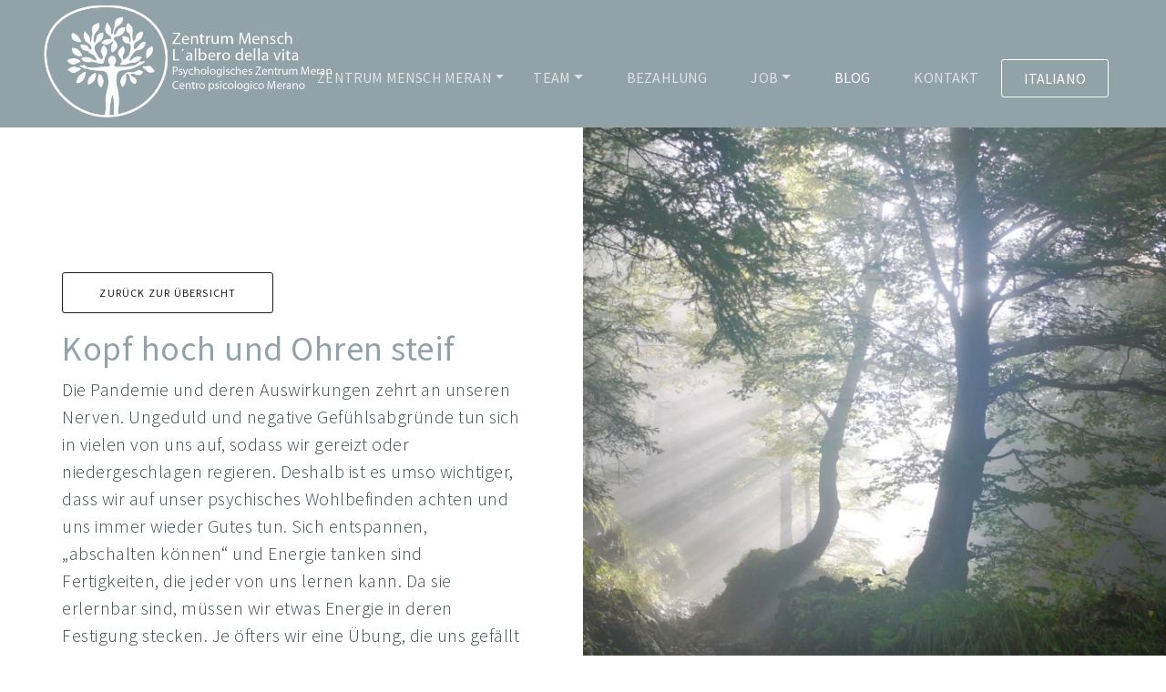

--- FILE ---
content_type: text/html; charset=utf-8
request_url: https://www.zentrum-mensch.it/blog/kopf-hoch-und-ohren-steif
body_size: 5284
content:
<!DOCTYPE html>
<html dir="ltr" lang="de-de">
<head>

<meta charset="utf-8">
<!-- 
	This website is powered by TYPO3 - inspiring people to share!
	TYPO3 is a free open source Content Management Framework initially created by Kasper Skaarhoj and licensed under GNU/GPL.
	TYPO3 is copyright 1998-2026 of Kasper Skaarhoj. Extensions are copyright of their respective owners.
	Information and contribution at https://typo3.org/
-->



<title>Kopf hoch und Ohren steif: Zentrum Mensch Meran</title>
<meta http-equiv="x-ua-compatible" content="IE=edge" />
<meta name="generator" content="TYPO3 CMS" />
<meta name="viewport" content="width=device-width, initial-scale=1" />
<meta name="robots" content="index,follow" />
<meta property="og:title" content="Kopf hoch und Ohren steif" />
<meta property="og:image" content="https://www.zentrum-mensch.it/fileadmin/_processed_/4/b/csm_waldweg_7e05127b30.jpg" />
<meta name="twitter:card" content="summary" />
<meta name="apple-mobile-web-app-capable" content="yes" />







<script>
/*<![CDATA[*/
/*TS_inlineJS*/
var lang = 'flags-de';

/*]]>*/
</script>

<script>(function(w,d,s,l,i){w[l]=w[l]||[];w[l].push({'gtm.start':new Date().getTime(),event:'gtm.js'});var f=d.getElementsByTagName(s)[0],j=d.createElement(s),dl=l!='dataLayer'?'&l='+l:'';j.async=true;j.src='https://www.googletagmanager.com/gtm.js?id='+i+dl;f.parentNode.insertBefore(j,f);})(window,document,'script','dataLayer','GTM-5X6Q6ZS');</script><link rel="apple-touch-icon" sizes="57x57" href="/apple-icon-57x57.png">
<link rel="apple-touch-icon" sizes="60x60" href="/apple-icon-60x60.png">
<link rel="apple-touch-icon" sizes="72x72" href="/apple-icon-72x72.png">
<link rel="apple-touch-icon" sizes="76x76" href="/apple-icon-76x76.png">
<link rel="apple-touch-icon" sizes="114x114" href="/apple-icon-114x114.png">
<link rel="apple-touch-icon" sizes="120x120" href="/apple-icon-120x120.png">
<link rel="apple-touch-icon" sizes="144x144" href="/apple-icon-144x144.png">
<link rel="apple-touch-icon" sizes="152x152" href="/apple-icon-152x152.png">
<link rel="apple-touch-icon" sizes="180x180" href="/apple-icon-180x180.png">
<link rel="icon" type="image/png" sizes="192x192"  href="/android-icon-192x192.png">
<link rel="icon" type="image/png" sizes="32x32" href="/favicon-32x32.png">
<link rel="icon" type="image/png" sizes="96x96" href="/favicon-96x96.png">
<link rel="icon" type="image/png" sizes="16x16" href="/favicon-16x16.png">
<link rel="manifest" href="/manifest.json">
<meta name="msapplication-TileColor" content="#ffffff">
<meta name="msapplication-TileImage" content="/ms-icon-144x144.png">
<meta name="theme-color" content="#ffffff">
<link rel="canonical" href="https://www.zentrum-mensch.it/blog/kopf-hoch-und-ohren-steif"/>

<link rel="stylesheet" href="https://fonts.googleapis.com/css2?family=Source+Sans+Pro:ital,wght@0,200;0,300;0,400;0,600;1,300;1,400&amp;display=swap" />
<link rel="stylesheet" href="/typo3temp/assets/vhs/vhs-assets-448b8699c9d95d7afdc5be3c700dd817.css?1769150155" /></head>
<body class="has-sidemenu overflow-hidden-x">
<noscript><iframe src="https://www.googletagmanager.com/ns.html?id=GTM-5X6Q6ZS" height="0" width="0" style="display:none;visibility:hidden"></iframe></noscript><nav class="navbar navbar-expand-lg navbar-dark sticky-top navbar-sparrow navpagets__pabout"><div class="container-fluid"><a class="navbar-brand" href="/"><img src="/fileadmin/images/logo-zentrum-mensch-meran.png" alt="Zentrum Mensch Meran" /></a><a class="navbar-brand-small" href="/"><img src="/fileadmin/images/logo-zentrum-mensch-meran-small.png" alt="Zentrum Mensch Meran" /></a><button class="navbar-toggler collapsed" type="button" data-toggle="collapse" data-target="#navbarNavDropdown1" aria-controls="navbarNavDropdown1" aria-expanded="false" aria-label="Toggle navigation"><span class="navbar-toggler-icon"></span></button><div class="collapse navbar-collapse" id="navbarNavDropdown1"><ul class="navbar-nav ml-auto"><li class="nav-item dropdown"><a class="nav-link dropdown-toggle" id="navbarDropdownMenuLink0" href="JavaScript:void(0)" data-toggle="dropdown" aria-haspopup="true" aria-expanded="false">Zentrum Mensch Meran</a><div class="dropdown-menu dropdown-menu-right" aria-labelledby="navbarDropdownMenuLink0"><a class="dropdown-item " href="/zentrum-mensch-meran/angst-panik-depression" target="" title="Angst-Panik-Depression">Angst-Panik-Depression</a><a class="dropdown-item " href="/zentrum-mensch-meran/trauer-schmerzen-krankheit" target="" title="Trauer, Schmerzen, Krankheit">Trauer, Schmerzen, Krankheit</a><a class="dropdown-item " href="/zentrum-mensch-meran/arbeit-mobbing-burnout" target="" title="Arbeit, Mobbing, Burnout">Arbeit, Mobbing, Burnout</a><a class="dropdown-item " href="/zentrum-mensch-meran/kinder-jugendliche-und-schule" target="" title="Kinder, Jugendliche und Schule">Kinder, Jugendliche und Schule</a><a class="dropdown-item " href="/zentrum-mensch-meran/eltern-patchwork" target="" title="Eltern, Patchwork">Eltern, Patchwork</a><a class="dropdown-item " href="/zentrum-mensch-meran/schwangerschaft-geburt" target="" title="Schwangerschaft &amp; Geburt">Schwangerschaft &amp; Geburt</a><a class="dropdown-item " href="/zentrum-mensch-meran/koerper-psychosomatik-traumata" target="" title="Körper, Psychosomatik, Traumata">Körper, Psychosomatik, Traumata</a><a class="dropdown-item " href="/zentrum-mensch-meran/persoenliche-entwicklung" target="" title="Persönliche Entwicklung">Persönliche Entwicklung</a><a class="dropdown-item " href="/zentrum-mensch-meran/paare" target="" title="Paare">Paare</a></div></li><li class="nav-item dropdown"><a class="nav-link dropdown-toggle" id="navbarDropdownMenuLink1" href="JavaScript:void(0)" data-toggle="dropdown" aria-haspopup="true" aria-expanded="false">Team</a><div class="dropdown-menu dropdown-menu-right" aria-labelledby="navbarDropdownMenuLink1"><a class="dropdown-item " href="/team/dr-tanja-corazza" target="" title="Tanja Corazza">Tanja Corazza</a><a class="dropdown-item " href="/team/dr-michaela-tollo" target="" title="Michaela Tollo">Michaela Tollo</a><a class="dropdown-item " href="/team/moritz-froetscher" target="" title="Moritz Frötscher">Moritz Frötscher</a><a class="dropdown-item " href="/team/giulia-manca" target="" title="Giulia Manca">Giulia Manca</a><a class="dropdown-item " href="/team/martina-hofer" target="" title="Martina Hofer">Martina Hofer</a><a class="dropdown-item " href="/team/deborah-verdorfer" target="" title="Deborah Verdorfer">Deborah Verdorfer</a><a class="dropdown-item " href="/team/hildegard-unterkalmsteiner" target="" title="Hildegard Unterkalmsteiner">Hildegard Unterkalmsteiner</a><a class="dropdown-item " href="/team/patrick-weil" target="" title="Patrick Weil">Patrick Weil</a></div></li><li class="nav-item "><a class="nav-link " id="navbarDropdownMenuLink2" href="/team/bezahlung" >Bezahlung</a></li><li class="nav-item dropdown"><a class="nav-link dropdown-toggle" id="navbarDropdownMenuLink3" href="JavaScript:void(0)" data-toggle="dropdown" aria-haspopup="true" aria-expanded="false">Job</a><div class="dropdown-menu dropdown-menu-right" aria-labelledby="navbarDropdownMenuLink3"><a class="dropdown-item " href="/job/psychologinnen-und-psychotherapeutinnen-gesucht" target="" title="Psycholog*innen und Psychotherapeut*innen">Psycholog*innen und Psychotherapeut*innen</a></div></li><li class="nav-item  active"><a class="nav-link id="navbarDropdownMenuLink4" href="/blog">Blog</a></li><li class="nav-item "><a class="nav-link " id="navbarDropdownMenuLink5" href="/kontakt" >Kontakt</a></li><li class="nav-item  btn-outline-light anfragebutton text-white"><a class="nav-link " id="navbarDropdownMenuLink6" href="https://www.zentrum-mensch.it/it/" >Italiano</a></li></ul></div></div></nav><main class="main min-vh-100 mb-4 p45" id="top"><div class="preloader" id="preloader"><div class="loader"><div class="line-scale-pulse-out-rapid"><div></div><div></div><div></div><div></div><div></div></div></div></div><section class="py-0" id="page-about"><div class="container-fluid"><div class="row"><div class="col-sm-6 px-0 order-xl-2"><div class="sticky-top vh-sm-100 py-9"><div class="bg-holder" style="background-image:url(/fileadmin/blog/waldweg.jpg);" data-zanim-sm='{"delay":0.4,"animation":"zoom-out-slide-left"}' data-zanim-trigger="scroll"></div></div></div><div class="col-sm-6 bg-white pb-6 pt-11"><div class="row h-100 align-items-center justify-content-center"><div class=" col-lg-10"  id="c199"><p><a href="/blog" class="btn btn-outline-dark mt-6">Zurück zur Übersicht</a></p></div><div class=" col-lg-10"  id="c198"><header><h2 class="">
                Kopf hoch und Ohren steif
            </h2></header><p>Die Pandemie und deren Auswirkungen zehrt an unseren Nerven. Ungeduld und negative Gefühlsabgründe tun sich in vielen von uns auf, sodass wir gereizt oder niedergeschlagen regieren. Deshalb ist es umso wichtiger, dass wir auf unser psychisches Wohlbefinden achten und uns immer wieder Gutes tun. Sich entspannen, „abschalten können“ und Energie tanken sind Fertigkeiten, die jeder von uns lernen kann. Da sie erlernbar sind, müssen wir etwas Energie in deren Festigung stecken. Je öfters wir eine Übung, die uns gefällt und gut tut, ausführen, desto besser gelingt es uns, in einen Zustand der Entspannung und Gelassenheit zu gelangen und dort auch länger zu verweilen.</p><p><br> Eine Übung, die sie immer wieder ausführen können, ist die „Erholungswanderung“.<br><br> Nimm dir eine halbe Stunde Zeit, schalte dein Handy ab und begib dich an einem Ort, wo du ungestört sein kannst. Mache es dir bequem, indem du dich entweder hinlegst oder eine aufrechte, Sitzhaltung einnimmst.<br> Folge mit deiner Aufmerksamkeit den folgenden 5 Atemzügen, versuche etwas länger aus- als einzuatmen und stelle dir dabei vor, dass alle Anspannungen und Sorgen mit der Ausatmung deinen Körper und deine Gedanken verlassen. Versuche, diese ohne Druck, ziehen zu lassen und stelle dir vor, wie sie sich vor dir in Luft auflösen.<br> Spüre kurz in deinen Körper hinein, ob er entspannt liegt, dann stelle dir vor, dass du dich auf eine Wanderung begibst.<br> Ziel ist dein persönlicher Wohlfühlort in der Natur. Falls du keinen konkreten, bereits bekannten, Ort hast, dann lasse dich von deiner Intuition leiten und von deinem Wohlfühlort finden, an dem du tanken kannst.<br> Stelle dir vor, dass du dich auf einem Wanderweg befindest. Die Sonne scheint und wärmt angenehm deine Haut auf. Du siehst dich um und nimmst eine schöne Landschaft wahr. Während du gehst kannst du die Düfte von Kräutern und Blumen riechen, der Boden unter deinen Füßen ist weich und gibt dir Sicherheit. Du bist auf dem Weg zu deinem Wohlfühl- und Erholungsplatz, du siehst ihn schon vor deinen Augen. Es ist ein wundervoller Platz, der in einem angenehmen Licht getaucht ist. Wandere zu diesem Platz und lasse dich an einem dir angenehmen Ort nieder. Nimm die Geräusche wahr, die dich umgeben, nimm die Stille und Ruhe dieses Ortes wahr, die unter den Geräuschen liegen. Du hast nichts anderes zu tun als dich diesem Moment hinzugeben und zu genießen. Lasse dich von einer leichten Brise streicheln und von der Wärme der Sonne verwöhnen. Genieße...sei einfach nur da...</p><p>Verabschiede dich, nachdem du getankt hast, von deinem Erholungsplatz und kehre über dem Wanderweg auf dem du gekommen bist, an dem Ort zurück, von dem du gestartet bist. Du kannst jederzeit dahin zurückkehren und deine Seele baumeln lassen. Mache drei bewusste Atemzüge, strecke und recke dich nach belieben, und stehe in deiner Zeit auf.</p><p>&nbsp;</p><p>Wir wünschen dir eine entspannte Zeit.</p><p>Dr. Martina Pixner Zentrum Mensch</p></div></div></div></div></div></section></main><footer class="footer fpagets__pabout"><div class="container-lg"><div class="row justify-content-center mbr-white"><div class="col-sm-12 first-column col-md-4 text-center text-md-left"><header><h2 class="">
                Kontakt
            </h2></header><p class="bodytext"><strong>Zentrum Mensch | L΄albero della vita </strong></p><p class="bodytext">Psychologisches Zentrum Meran<br> Centro psicologico Merano<br><br> Plankensteinstr. 20<br> Via Plankenstein 20<br> I - 39012 Meran | Merano<br> Tel.: 342 749 47 25<br><br><a href="mailto:info@zentrum-mensch.it">info@zentrum-mensch.it</a><br><a href="http://www.zentrum-mensch.it/index.html" target="_blank">www.zentrum-mensch.it</a></p><p>MwSt. Nr. 02530370218<br><a href="/impressum-privacy">Impressum/Datenschutz/Privacy</a></p><p>&nbsp;</p></div><div class="col-sm-12 second-column col-md-4 text-center"><header><h2 class="">
                Links &amp; Seminare
            </h2></header><p>Im Laufe des Jahres finden verschiedene Veranstaltungen statt. Genaue Informationen und Termine werden zeitnah auf unserer <a href="https://www.facebook.com/ZentrumMenschMeran" target="_blank" rel="noreferrer">Facebookseite</a> veröffentlicht.</p></div><div class="col-sm-12 col-md-4 third-column text-center text-md-right"><header><h2 class="">
                Follow us
            </h2></header><div class="footer-sociallinks"><div class="icons-wrapper"><ul class="list-inline"><li title="Facebook" class="list-inline-item"><a class="icon-transition" href="https://www.facebook.com/ZentrumMenschMeran" rel="noopener" target="_blank"><span class="fab fa-facebook fa-2x"></span><span class="sociallinks-link-label">Facebook</span></a></li></ul></div></div><div class="footer-language"><ul id="language_menu" class="language-menu list-inline"><li class="list-inline-item"><a href="/it/blog/kopf-hoch-und-ohren-steif" hreflang="it-IT" title="IT"><span>italiano</span></a></li></ul></div><div class="footer-copyright"><p>© 2020 Zentrum Mensch Meran</p></div></div></div><a class="indicator indicator-up" href="#top" data-fancyscroll="data-fancyscroll"><span class="indicator-arrow indicator-arrow-one" data-zanim-xs='{"from":{"opacity":0,"y":15},"to":{"opacity":1,"y":-5,"scale":1},"ease":"Back.easeOut","duration":0.4,"delay":0.9}'></span><span class="indicator-arrow indicator-arrow-two" data-zanim-xs='{"from":{"opacity":0,"y":15},"to":{"opacity":1,"y":-5,"scale":1},"ease":"Back.easeOut","duration":0.4,"delay":1.05}'></span></a></div></footer><div class="remodal bg-black remodal-select-language" data-remodal-id="language"><div class="remodal-close" data-remodal-action="close"></div><ul class="list-unstyled pl-0 my-0 py-4 text-sans-serif"><li class="active "><a class="pt-1 d-block text-white font-weight-semi-bold" href="/blog/kopf-hoch-und-ohren-steif" hreflang="de-de" title="DE"><span>DE</span></a></li><li class="  text-muted"><span>IT</span></li></ul></div>





<link rel="stylesheet" href="/typo3temp/assets/vhs/vhs-assets-loaders-remodal-remodaltheme.css?1769150155" />
<script type="text/javascript" src="/typo3temp/assets/vhs/vhs-assets-0jquery-1popper-2bootstrap-3plugins-4loaders-5stickyfill-6remodaljs-7jquerytap-8rellax-9script-bf6c962924fc7cc9d3759fda82d2fda9.js?1769150155"></script></body>
</html>

--- FILE ---
content_type: text/css
request_url: https://www.zentrum-mensch.it/typo3temp/assets/vhs/vhs-assets-448b8699c9d95d7afdc5be3c700dd817.css?1769150155
body_size: 46572
content:
@charset "UTF-8";
/*!
 * Bootstrap v4.4.1 (https://getbootstrap.com/)
 * Copyright 2011-2019 The Bootstrap Authors
 * Copyright 2011-2019 Twitter, Inc.
 * Licensed under MIT (https://github.com/twbs/bootstrap/blob/master/LICENSE)
 */
:root {
  --blue: #91a2a9;
  --indigo: #d1b2a8;
  --purple: #7b8a82;
  --pink: #95a9a0;
  --red: #53544f;
  --orange: #95a9a0;
  --yellow: #969895;
  --green: #bca197;
  --teal: #495155;
  --cyan: #91a2a9;
  --white: #fff;
  --gray: #7F7F7F;
  --gray-dark: #555555;
  --primary: #91a2a9;
  --secondary: #666666;
  --success: #bca197;
  --info: #91a2a9;
  --warning: #969895;
  --danger: #53544f;
  --light: #fafafa;
  --dark: #1c1c1c;
  --breakpoint-xs: 0;
  --breakpoint-sm: 576px;
  --breakpoint-md: 768px;
  --breakpoint-lg: 992px;
  --breakpoint-xl: 1200px;
  --font-family-sans-serif: 'Source Sans Pro', sans-serif, -apple-system, BlinkMacSystemFont, "Segoe UI", Roboto, "Helvetica Neue", Arial, sans-serif, "Apple Color Emoji", "Segoe UI Emoji", "Segoe UI Symbol";
  --font-family-monospace: SFMono-Regular, Menlo, Monaco, Consolas, "Liberation Mono", "Courier New", monospace;
}

*,
*::before,
*::after {
  -webkit-box-sizing: border-box;
  box-sizing: border-box;
}

html {
  font-family: sans-serif;
  line-height: 1.15;
  -webkit-text-size-adjust: 100%;
  -webkit-tap-highlight-color: rgba(185, 198, 188, 0);
}

article, aside, figcaption, figure, footer, header, hgroup, main, nav, section {
  display: block;
}

body {
  margin: 0;
  font-family: 'Source Sans Pro', sans-serif;
  font-size: 1.25rem;
  font-weight: 300;
  line-height: 1.5;
  color: #3c484d;
  letter-spacing: 0.5px;
  text-align: left;
  background-color: #fff;
}

[tabindex="-1"]:focus:not(:focus-visible) {
  outline: 0 !important;
}

hr {
  -webkit-box-sizing: content-box;
  box-sizing: content-box;
  height: 0;
  overflow: visible;
}

h1, h2, h3, h4, h5, h6 {
  margin-top: 0;
  margin-bottom: 0.5rem;
}

p {
  margin-top: 0;
  margin-bottom: 1rem;
}

abbr[title],
abbr[data-original-title] {
  text-decoration: underline;
  -webkit-text-decoration: underline dotted;
  text-decoration: underline dotted;
  cursor: help;
  border-bottom: 0;
  text-decoration-skip-ink: none;
}

address {
  margin-bottom: 1rem;
  font-style: normal;
  line-height: inherit;
}

ol,
ul,
dl {
  margin-top: 0;
  margin-bottom: 1rem;
}

ol ol,
ul ul,
ol ul,
ul ol {
  margin-bottom: 0;
}

dt {
  font-weight: 400;
}

dd {
  margin-bottom: .5rem;
  margin-left: 0;
}

blockquote {
  margin: 0 0 1rem;
}

b,
strong {
  font-weight: bolder;
}

small {
  font-size: 80%;
}

sub,
sup {
  position: relative;
  font-size: 75%;
  line-height: 0;
  vertical-align: baseline;
}

sub {
  bottom: -.25em;
}

sup {
  top: -.5em;
}

a {
  color: #91a2a9;
  text-decoration: none;
  background-color: transparent;
}

a:hover {
  color: #8fa494;
}

a:not([href]) {
  color: inherit;
  text-decoration: none;
}

a:not([href]):hover {
  color: inherit;
  text-decoration: none;
}

pre,
code,
kbd,
samp {
  font-family: SFMono-Regular, Menlo, Monaco, Consolas, "Liberation Mono", "Courier New", monospace;
  font-size: 1em;
}

pre {
  margin-top: 0;
  margin-bottom: 1rem;
  overflow: auto;
}

figure {
  margin: 0 0 1rem;
}

img {
  vertical-align: middle;
  border-style: none;
}

svg {
  overflow: hidden;
  vertical-align: middle;
}

table {
  border-collapse: collapse;
}

caption {
  padding-top: 0.75rem;
  padding-bottom: 0.75rem;
  color: #949494;
  text-align: left;
  caption-side: bottom;
}

th {
  text-align: inherit;
}

label {
  display: inline-block;
  margin-bottom: 0.5rem;
}

button {
  border-radius: 0;
}

button:focus {
  outline: 1px dotted;
  outline: 5px auto -webkit-focus-ring-color;
}

input,
button,
select,
optgroup,
textarea {
  margin: 0;
  font-family: inherit;
  font-size: inherit;
  line-height: inherit;
}

button,
input {
  overflow: visible;
}

button,
select {
  text-transform: none;
}

select {
  word-wrap: normal;
}

button,
[type="button"],
[type="reset"],
[type="submit"] {
  -webkit-appearance: button;
}

button:not(:disabled),
[type="button"]:not(:disabled),
[type="reset"]:not(:disabled),
[type="submit"]:not(:disabled) {
  cursor: pointer;
}

button::-moz-focus-inner,
[type="button"]::-moz-focus-inner,
[type="reset"]::-moz-focus-inner,
[type="submit"]::-moz-focus-inner {
  padding: 0;
  border-style: none;
}

input[type="radio"],
input[type="checkbox"] {
  -webkit-box-sizing: border-box;
  box-sizing: border-box;
  padding: 0;
}

input[type="date"],
input[type="time"],
input[type="datetime-local"],
input[type="month"] {
  -webkit-appearance: listbox;
}

textarea {
  overflow: auto;
  resize: vertical;
}

fieldset {
  min-width: 0;
  padding: 0;
  margin: 0;
  border: 0;
}

legend {
  display: block;
  width: 100%;
  max-width: 100%;
  padding: 0;
  margin-bottom: .5rem;
  font-size: 1.5rem;
  line-height: inherit;
  color: inherit;
  white-space: normal;
}

progress {
  vertical-align: baseline;
}

[type="number"]::-webkit-inner-spin-button,
[type="number"]::-webkit-outer-spin-button {
  height: auto;
}

[type="search"] {
  outline-offset: -2px;
  -webkit-appearance: none;
}

[type="search"]::-webkit-search-decoration {
  -webkit-appearance: none;
}

::-webkit-file-upload-button {
  font: inherit;
  -webkit-appearance: button;
}

output {
  display: inline-block;
}

summary {
  display: list-item;
  cursor: pointer;
}

template {
  display: none;
}

[hidden] {
  display: none !important;
}

h1, h2, h3, h4, h5, h6,
.h1, .h2, .h3, .h4, .h5, .h6 {
  margin-bottom: 0.5rem;
  font-family: 'Source Sans Pro', sans-serif;
  font-weight: 400;
  line-height: 1.2;
  color: #91a2a9;
}

h1, .h1 {
  font-size: 3.157rem;
}

h2, .h2 {
  font-size: 2.369rem;
}

h3, .h3 {
  font-size: 2rem;
}

h4, .h4 {
  font-size: 1.75rem;
}

h5, .h5 {
  font-size: 1.4rem;
}

h6, .h6 {
  font-size: 1rem;
}

.lead {
  font-size: 1.333rem;
  font-weight: 300;
}

.display-1 {
  font-size: 9.878rem;
  font-weight: 400;
  line-height: 1;
}

.display-2 {
  font-size: 7.427rem;
  font-weight: 400;
  line-height: 1;
}

.display-3 {
  font-size: 5.584rem;
  font-weight: 400;
  line-height: 1;
}

.display-4 {
  font-size: 4.199rem;
  font-weight: 400;
  line-height: 1;
}

hr {
  margin-top: 1rem;
  margin-bottom: 1rem;
  border: 0;
  border-top: 1px solid rgba(185, 198, 188, 0.1);
}

small,
.small {
  font-size: 75%;
  font-weight: 300;
}

mark,
.mark {
  padding: 0.2em;
  background-color: #fcf8e3;
}

.list-unstyled {
  padding-left: 0;
  list-style: none;
}

.list-inline {
  padding-left: 0;
  list-style: none;
}

.list-inline-item {
  display: inline-block;
}

.list-inline-item:not(:last-child) {
  margin-right: 0.5rem;
}

.initialism {
  font-size: 90%;
  text-transform: uppercase;
}

.blockquote {
  margin-bottom: 1rem;
  font-size: 1.333rem;
}

.blockquote-footer {
  display: block;
  font-size: 75%;
  color: #949494;
}

.blockquote-footer::before {
  content: "\2014\00A0";
}

.img-fluid {
  max-width: 100%;
  height: auto;
}

.img-thumbnail {
  padding: 0.25rem;
  background-color: #fff;
  border: 1px solid #e1e1e1;
  border-radius: 0.1875rem;
  max-width: 100%;
  height: auto;
}

.figure {
  display: inline-block;
}

.figure-img {
  margin-bottom: 0.5rem;
  line-height: 1;
}

.figure-caption {
  font-size: 90%;
  color: #7F7F7F;
}

code {
  font-size: 87.5%;
  color: #95a9a0;
  word-wrap: break-word;
}

a > code {
  color: inherit;
}

kbd {
  padding: 0.2rem 0.4rem;
  font-size: 87.5%;
  color: #fff;
  background-color: #404040;
  border-radius: 0.1875rem;
}

kbd kbd {
  padding: 0;
  font-size: 100%;
  font-weight: 400;
}

pre {
  display: block;
  font-size: 87.5%;
  color: #404040;
}

pre code {
  font-size: inherit;
  color: inherit;
  word-break: normal;
}

.pre-scrollable {
  max-height: 340px;
  overflow-y: scroll;
}

.container {
  width: 100%;
  padding-right: 15px;
  padding-left: 15px;
  margin-right: auto;
  margin-left: auto;
}

@media (min-width: 576px) {
  .container {
    max-width: 540px;
  }
}

@media (min-width: 768px) {
  .container {
    max-width: 720px;
  }
}

@media (min-width: 992px) {
  .container {
    max-width: 960px;
  }
}

@media (min-width: 1200px) {
  .container {
    max-width: 1140px;
  }
}

.container-fluid, .container-sm, .container-md, .container-lg, .container-xl {
  width: 100%;
  padding-right: 15px;
  padding-left: 15px;
  margin-right: auto;
  margin-left: auto;
}

@media (min-width: 576px) {
  .container, .container-sm {
    max-width: 540px;
  }
}

@media (min-width: 768px) {
  .container, .container-sm, .container-md {
    max-width: 720px;
  }
}

@media (min-width: 992px) {
  .container, .container-sm, .container-md, .container-lg {
    max-width: 960px;
  }
}

@media (min-width: 1200px) {
  .container, .container-sm, .container-md, .container-lg, .container-xl {
    max-width: 1140px;
  }
}

.row {
  display: -webkit-box;
  display: -ms-flexbox;
  display: flex;
  -ms-flex-wrap: wrap;
  flex-wrap: wrap;
  margin-right: -15px;
  margin-left: -15px;
}

.no-gutters {
  margin-right: 0;
  margin-left: 0;
}

.no-gutters > .col,
.no-gutters > [class*="col-"] {
  padding-right: 0;
  padding-left: 0;
}

.col-1, .col-2, .col-3, .col-4, .col-5, .col-6, .col-7, .col-8, .col-9, .col-10, .col-11, .col-12, .col,
.col-auto, .col-sm-1, .col-sm-2, .col-sm-3, .col-sm-4, .col-sm-5, .col-sm-6, .col-sm-7, .col-sm-8, .col-sm-9, .col-sm-10, .col-sm-11, .col-sm-12, .col-sm,
.col-sm-auto, .col-md-1, .col-md-2, .col-md-3, .col-md-4, .col-md-5, .col-md-6, .col-md-7, .col-md-8, .col-md-9, .col-md-10, .col-md-11, .col-md-12, .col-md,
.col-md-auto, .col-lg-1, .col-lg-2, .col-lg-3, .col-lg-4, .col-lg-5, .col-lg-6, .col-lg-7, .col-lg-8, .col-lg-9, .col-lg-10, .col-lg-11, .col-lg-12, .col-lg,
.col-lg-auto, .col-xl-1, .col-xl-2, .col-xl-3, .col-xl-4, .col-xl-5, .col-xl-6, .col-xl-7, .col-xl-8, .col-xl-9, .col-xl-10, .col-xl-11, .col-xl-12, .col-xl,
.col-xl-auto {
  position: relative;
  width: 100%;
  padding-right: 15px;
  padding-left: 15px;
}

.col {
  -ms-flex-preferred-size: 0;
  flex-basis: 0;
  -webkit-box-flex: 1;
  -ms-flex-positive: 1;
  flex-grow: 1;
  max-width: 100%;
}

.row-cols-1 > * {
  -webkit-box-flex: 0;
  -ms-flex: 0 0 100%;
  flex: 0 0 100%;
  max-width: 100%;
}

.row-cols-2 > * {
  -webkit-box-flex: 0;
  -ms-flex: 0 0 50%;
  flex: 0 0 50%;
  max-width: 50%;
}

.row-cols-3 > * {
  -webkit-box-flex: 0;
  -ms-flex: 0 0 33.33333%;
  flex: 0 0 33.33333%;
  max-width: 33.33333%;
}

.row-cols-4 > * {
  -webkit-box-flex: 0;
  -ms-flex: 0 0 25%;
  flex: 0 0 25%;
  max-width: 25%;
}

.row-cols-5 > * {
  -webkit-box-flex: 0;
  -ms-flex: 0 0 20%;
  flex: 0 0 20%;
  max-width: 20%;
}

.row-cols-6 > * {
  -webkit-box-flex: 0;
  -ms-flex: 0 0 16.66667%;
  flex: 0 0 16.66667%;
  max-width: 16.66667%;
}

.col-auto {
  -webkit-box-flex: 0;
  -ms-flex: 0 0 auto;
  flex: 0 0 auto;
  width: auto;
  max-width: 100%;
}

.col-1 {
  -webkit-box-flex: 0;
  -ms-flex: 0 0 8.33333%;
  flex: 0 0 8.33333%;
  max-width: 8.33333%;
}

.col-2 {
  -webkit-box-flex: 0;
  -ms-flex: 0 0 16.66667%;
  flex: 0 0 16.66667%;
  max-width: 16.66667%;
}

.col-3 {
  -webkit-box-flex: 0;
  -ms-flex: 0 0 25%;
  flex: 0 0 25%;
  max-width: 25%;
}

.col-4 {
  -webkit-box-flex: 0;
  -ms-flex: 0 0 33.33333%;
  flex: 0 0 33.33333%;
  max-width: 33.33333%;
}

.col-5 {
  -webkit-box-flex: 0;
  -ms-flex: 0 0 41.66667%;
  flex: 0 0 41.66667%;
  max-width: 41.66667%;
}

.col-6 {
  -webkit-box-flex: 0;
  -ms-flex: 0 0 50%;
  flex: 0 0 50%;
  max-width: 50%;
}

.col-7 {
  -webkit-box-flex: 0;
  -ms-flex: 0 0 58.33333%;
  flex: 0 0 58.33333%;
  max-width: 58.33333%;
}

.col-8 {
  -webkit-box-flex: 0;
  -ms-flex: 0 0 66.66667%;
  flex: 0 0 66.66667%;
  max-width: 66.66667%;
}

.col-9 {
  -webkit-box-flex: 0;
  -ms-flex: 0 0 75%;
  flex: 0 0 75%;
  max-width: 75%;
}

.col-10 {
  -webkit-box-flex: 0;
  -ms-flex: 0 0 83.33333%;
  flex: 0 0 83.33333%;
  max-width: 83.33333%;
}

.col-11 {
  -webkit-box-flex: 0;
  -ms-flex: 0 0 91.66667%;
  flex: 0 0 91.66667%;
  max-width: 91.66667%;
}

.col-12 {
  -webkit-box-flex: 0;
  -ms-flex: 0 0 100%;
  flex: 0 0 100%;
  max-width: 100%;
}

.order-first {
  -webkit-box-ordinal-group: 0;
  -ms-flex-order: -1;
  order: -1;
}

.order-last {
  -webkit-box-ordinal-group: 14;
  -ms-flex-order: 13;
  order: 13;
}

.order-0 {
  -webkit-box-ordinal-group: 1;
  -ms-flex-order: 0;
  order: 0;
}

.order-1 {
  -webkit-box-ordinal-group: 2;
  -ms-flex-order: 1;
  order: 1;
}

.order-2 {
  -webkit-box-ordinal-group: 3;
  -ms-flex-order: 2;
  order: 2;
}

.order-3 {
  -webkit-box-ordinal-group: 4;
  -ms-flex-order: 3;
  order: 3;
}

.order-4 {
  -webkit-box-ordinal-group: 5;
  -ms-flex-order: 4;
  order: 4;
}

.order-5 {
  -webkit-box-ordinal-group: 6;
  -ms-flex-order: 5;
  order: 5;
}

.order-6 {
  -webkit-box-ordinal-group: 7;
  -ms-flex-order: 6;
  order: 6;
}

.order-7 {
  -webkit-box-ordinal-group: 8;
  -ms-flex-order: 7;
  order: 7;
}

.order-8 {
  -webkit-box-ordinal-group: 9;
  -ms-flex-order: 8;
  order: 8;
}

.order-9 {
  -webkit-box-ordinal-group: 10;
  -ms-flex-order: 9;
  order: 9;
}

.order-10 {
  -webkit-box-ordinal-group: 11;
  -ms-flex-order: 10;
  order: 10;
}

.order-11 {
  -webkit-box-ordinal-group: 12;
  -ms-flex-order: 11;
  order: 11;
}

.order-12 {
  -webkit-box-ordinal-group: 13;
  -ms-flex-order: 12;
  order: 12;
}

.offset-1 {
  margin-left: 8.33333%;
}

.offset-2 {
  margin-left: 16.66667%;
}

.offset-3 {
  margin-left: 25%;
}

.offset-4 {
  margin-left: 33.33333%;
}

.offset-5 {
  margin-left: 41.66667%;
}

.offset-6 {
  margin-left: 50%;
}

.offset-7 {
  margin-left: 58.33333%;
}

.offset-8 {
  margin-left: 66.66667%;
}

.offset-9 {
  margin-left: 75%;
}

.offset-10 {
  margin-left: 83.33333%;
}

.offset-11 {
  margin-left: 91.66667%;
}

@media (min-width: 576px) {
  .col-sm {
    -ms-flex-preferred-size: 0;
    flex-basis: 0;
    -webkit-box-flex: 1;
    -ms-flex-positive: 1;
    flex-grow: 1;
    max-width: 100%;
  }
  .row-cols-sm-1 > * {
    -webkit-box-flex: 0;
    -ms-flex: 0 0 100%;
    flex: 0 0 100%;
    max-width: 100%;
  }
  .row-cols-sm-2 > * {
    -webkit-box-flex: 0;
    -ms-flex: 0 0 50%;
    flex: 0 0 50%;
    max-width: 50%;
  }
  .row-cols-sm-3 > * {
    -webkit-box-flex: 0;
    -ms-flex: 0 0 33.33333%;
    flex: 0 0 33.33333%;
    max-width: 33.33333%;
  }
  .row-cols-sm-4 > * {
    -webkit-box-flex: 0;
    -ms-flex: 0 0 25%;
    flex: 0 0 25%;
    max-width: 25%;
  }
  .row-cols-sm-5 > * {
    -webkit-box-flex: 0;
    -ms-flex: 0 0 20%;
    flex: 0 0 20%;
    max-width: 20%;
  }
  .row-cols-sm-6 > * {
    -webkit-box-flex: 0;
    -ms-flex: 0 0 16.66667%;
    flex: 0 0 16.66667%;
    max-width: 16.66667%;
  }
  .col-sm-auto {
    -webkit-box-flex: 0;
    -ms-flex: 0 0 auto;
    flex: 0 0 auto;
    width: auto;
    max-width: 100%;
  }
  .col-sm-1 {
    -webkit-box-flex: 0;
    -ms-flex: 0 0 8.33333%;
    flex: 0 0 8.33333%;
    max-width: 8.33333%;
  }
  .col-sm-2 {
    -webkit-box-flex: 0;
    -ms-flex: 0 0 16.66667%;
    flex: 0 0 16.66667%;
    max-width: 16.66667%;
  }
  .col-sm-3 {
    -webkit-box-flex: 0;
    -ms-flex: 0 0 25%;
    flex: 0 0 25%;
    max-width: 25%;
  }
  .col-sm-4 {
    -webkit-box-flex: 0;
    -ms-flex: 0 0 33.33333%;
    flex: 0 0 33.33333%;
    max-width: 33.33333%;
  }
  .col-sm-5 {
    -webkit-box-flex: 0;
    -ms-flex: 0 0 41.66667%;
    flex: 0 0 41.66667%;
    max-width: 41.66667%;
  }
  .col-sm-6 {
    -webkit-box-flex: 0;
    -ms-flex: 0 0 50%;
    flex: 0 0 50%;
    max-width: 50%;
  }
  .col-sm-7 {
    -webkit-box-flex: 0;
    -ms-flex: 0 0 58.33333%;
    flex: 0 0 58.33333%;
    max-width: 58.33333%;
  }
  .col-sm-8 {
    -webkit-box-flex: 0;
    -ms-flex: 0 0 66.66667%;
    flex: 0 0 66.66667%;
    max-width: 66.66667%;
  }
  .col-sm-9 {
    -webkit-box-flex: 0;
    -ms-flex: 0 0 75%;
    flex: 0 0 75%;
    max-width: 75%;
  }
  .col-sm-10 {
    -webkit-box-flex: 0;
    -ms-flex: 0 0 83.33333%;
    flex: 0 0 83.33333%;
    max-width: 83.33333%;
  }
  .col-sm-11 {
    -webkit-box-flex: 0;
    -ms-flex: 0 0 91.66667%;
    flex: 0 0 91.66667%;
    max-width: 91.66667%;
  }
  .col-sm-12 {
    -webkit-box-flex: 0;
    -ms-flex: 0 0 100%;
    flex: 0 0 100%;
    max-width: 100%;
  }
  .order-sm-first {
    -webkit-box-ordinal-group: 0;
    -ms-flex-order: -1;
    order: -1;
  }
  .order-sm-last {
    -webkit-box-ordinal-group: 14;
    -ms-flex-order: 13;
    order: 13;
  }
  .order-sm-0 {
    -webkit-box-ordinal-group: 1;
    -ms-flex-order: 0;
    order: 0;
  }
  .order-sm-1 {
    -webkit-box-ordinal-group: 2;
    -ms-flex-order: 1;
    order: 1;
  }
  .order-sm-2 {
    -webkit-box-ordinal-group: 3;
    -ms-flex-order: 2;
    order: 2;
  }
  .order-sm-3 {
    -webkit-box-ordinal-group: 4;
    -ms-flex-order: 3;
    order: 3;
  }
  .order-sm-4 {
    -webkit-box-ordinal-group: 5;
    -ms-flex-order: 4;
    order: 4;
  }
  .order-sm-5 {
    -webkit-box-ordinal-group: 6;
    -ms-flex-order: 5;
    order: 5;
  }
  .order-sm-6 {
    -webkit-box-ordinal-group: 7;
    -ms-flex-order: 6;
    order: 6;
  }
  .order-sm-7 {
    -webkit-box-ordinal-group: 8;
    -ms-flex-order: 7;
    order: 7;
  }
  .order-sm-8 {
    -webkit-box-ordinal-group: 9;
    -ms-flex-order: 8;
    order: 8;
  }
  .order-sm-9 {
    -webkit-box-ordinal-group: 10;
    -ms-flex-order: 9;
    order: 9;
  }
  .order-sm-10 {
    -webkit-box-ordinal-group: 11;
    -ms-flex-order: 10;
    order: 10;
  }
  .order-sm-11 {
    -webkit-box-ordinal-group: 12;
    -ms-flex-order: 11;
    order: 11;
  }
  .order-sm-12 {
    -webkit-box-ordinal-group: 13;
    -ms-flex-order: 12;
    order: 12;
  }
  .offset-sm-0 {
    margin-left: 0;
  }
  .offset-sm-1 {
    margin-left: 8.33333%;
  }
  .offset-sm-2 {
    margin-left: 16.66667%;
  }
  .offset-sm-3 {
    margin-left: 25%;
  }
  .offset-sm-4 {
    margin-left: 33.33333%;
  }
  .offset-sm-5 {
    margin-left: 41.66667%;
  }
  .offset-sm-6 {
    margin-left: 50%;
  }
  .offset-sm-7 {
    margin-left: 58.33333%;
  }
  .offset-sm-8 {
    margin-left: 66.66667%;
  }
  .offset-sm-9 {
    margin-left: 75%;
  }
  .offset-sm-10 {
    margin-left: 83.33333%;
  }
  .offset-sm-11 {
    margin-left: 91.66667%;
  }
}

@media (min-width: 768px) {
  .col-md {
    -ms-flex-preferred-size: 0;
    flex-basis: 0;
    -webkit-box-flex: 1;
    -ms-flex-positive: 1;
    flex-grow: 1;
    max-width: 100%;
  }
  .row-cols-md-1 > * {
    -webkit-box-flex: 0;
    -ms-flex: 0 0 100%;
    flex: 0 0 100%;
    max-width: 100%;
  }
  .row-cols-md-2 > * {
    -webkit-box-flex: 0;
    -ms-flex: 0 0 50%;
    flex: 0 0 50%;
    max-width: 50%;
  }
  .row-cols-md-3 > * {
    -webkit-box-flex: 0;
    -ms-flex: 0 0 33.33333%;
    flex: 0 0 33.33333%;
    max-width: 33.33333%;
  }
  .row-cols-md-4 > * {
    -webkit-box-flex: 0;
    -ms-flex: 0 0 25%;
    flex: 0 0 25%;
    max-width: 25%;
  }
  .row-cols-md-5 > * {
    -webkit-box-flex: 0;
    -ms-flex: 0 0 20%;
    flex: 0 0 20%;
    max-width: 20%;
  }
  .row-cols-md-6 > * {
    -webkit-box-flex: 0;
    -ms-flex: 0 0 16.66667%;
    flex: 0 0 16.66667%;
    max-width: 16.66667%;
  }
  .col-md-auto {
    -webkit-box-flex: 0;
    -ms-flex: 0 0 auto;
    flex: 0 0 auto;
    width: auto;
    max-width: 100%;
  }
  .col-md-1 {
    -webkit-box-flex: 0;
    -ms-flex: 0 0 8.33333%;
    flex: 0 0 8.33333%;
    max-width: 8.33333%;
  }
  .col-md-2 {
    -webkit-box-flex: 0;
    -ms-flex: 0 0 16.66667%;
    flex: 0 0 16.66667%;
    max-width: 16.66667%;
  }
  .col-md-3 {
    -webkit-box-flex: 0;
    -ms-flex: 0 0 25%;
    flex: 0 0 25%;
    max-width: 25%;
  }
  .col-md-4 {
    -webkit-box-flex: 0;
    -ms-flex: 0 0 33.33333%;
    flex: 0 0 33.33333%;
    max-width: 33.33333%;
  }
  .col-md-5 {
    -webkit-box-flex: 0;
    -ms-flex: 0 0 41.66667%;
    flex: 0 0 41.66667%;
    max-width: 41.66667%;
  }
  .col-md-6 {
    -webkit-box-flex: 0;
    -ms-flex: 0 0 50%;
    flex: 0 0 50%;
    max-width: 50%;
  }
  .col-md-7 {
    -webkit-box-flex: 0;
    -ms-flex: 0 0 58.33333%;
    flex: 0 0 58.33333%;
    max-width: 58.33333%;
  }
  .col-md-8 {
    -webkit-box-flex: 0;
    -ms-flex: 0 0 66.66667%;
    flex: 0 0 66.66667%;
    max-width: 66.66667%;
  }
  .col-md-9 {
    -webkit-box-flex: 0;
    -ms-flex: 0 0 75%;
    flex: 0 0 75%;
    max-width: 75%;
  }
  .col-md-10 {
    -webkit-box-flex: 0;
    -ms-flex: 0 0 83.33333%;
    flex: 0 0 83.33333%;
    max-width: 83.33333%;
  }
  .col-md-11 {
    -webkit-box-flex: 0;
    -ms-flex: 0 0 91.66667%;
    flex: 0 0 91.66667%;
    max-width: 91.66667%;
  }
  .col-md-12 {
    -webkit-box-flex: 0;
    -ms-flex: 0 0 100%;
    flex: 0 0 100%;
    max-width: 100%;
  }
  .order-md-first {
    -webkit-box-ordinal-group: 0;
    -ms-flex-order: -1;
    order: -1;
  }
  .order-md-last {
    -webkit-box-ordinal-group: 14;
    -ms-flex-order: 13;
    order: 13;
  }
  .order-md-0 {
    -webkit-box-ordinal-group: 1;
    -ms-flex-order: 0;
    order: 0;
  }
  .order-md-1 {
    -webkit-box-ordinal-group: 2;
    -ms-flex-order: 1;
    order: 1;
  }
  .order-md-2 {
    -webkit-box-ordinal-group: 3;
    -ms-flex-order: 2;
    order: 2;
  }
  .order-md-3 {
    -webkit-box-ordinal-group: 4;
    -ms-flex-order: 3;
    order: 3;
  }
  .order-md-4 {
    -webkit-box-ordinal-group: 5;
    -ms-flex-order: 4;
    order: 4;
  }
  .order-md-5 {
    -webkit-box-ordinal-group: 6;
    -ms-flex-order: 5;
    order: 5;
  }
  .order-md-6 {
    -webkit-box-ordinal-group: 7;
    -ms-flex-order: 6;
    order: 6;
  }
  .order-md-7 {
    -webkit-box-ordinal-group: 8;
    -ms-flex-order: 7;
    order: 7;
  }
  .order-md-8 {
    -webkit-box-ordinal-group: 9;
    -ms-flex-order: 8;
    order: 8;
  }
  .order-md-9 {
    -webkit-box-ordinal-group: 10;
    -ms-flex-order: 9;
    order: 9;
  }
  .order-md-10 {
    -webkit-box-ordinal-group: 11;
    -ms-flex-order: 10;
    order: 10;
  }
  .order-md-11 {
    -webkit-box-ordinal-group: 12;
    -ms-flex-order: 11;
    order: 11;
  }
  .order-md-12 {
    -webkit-box-ordinal-group: 13;
    -ms-flex-order: 12;
    order: 12;
  }
  .offset-md-0 {
    margin-left: 0;
  }
  .offset-md-1 {
    margin-left: 8.33333%;
  }
  .offset-md-2 {
    margin-left: 16.66667%;
  }
  .offset-md-3 {
    margin-left: 25%;
  }
  .offset-md-4 {
    margin-left: 33.33333%;
  }
  .offset-md-5 {
    margin-left: 41.66667%;
  }
  .offset-md-6 {
    margin-left: 50%;
  }
  .offset-md-7 {
    margin-left: 58.33333%;
  }
  .offset-md-8 {
    margin-left: 66.66667%;
  }
  .offset-md-9 {
    margin-left: 75%;
  }
  .offset-md-10 {
    margin-left: 83.33333%;
  }
  .offset-md-11 {
    margin-left: 91.66667%;
  }
}

@media (min-width: 992px) {
  .col-lg {
    -ms-flex-preferred-size: 0;
    flex-basis: 0;
    -webkit-box-flex: 1;
    -ms-flex-positive: 1;
    flex-grow: 1;
    max-width: 100%;
  }
  .row-cols-lg-1 > * {
    -webkit-box-flex: 0;
    -ms-flex: 0 0 100%;
    flex: 0 0 100%;
    max-width: 100%;
  }
  .row-cols-lg-2 > * {
    -webkit-box-flex: 0;
    -ms-flex: 0 0 50%;
    flex: 0 0 50%;
    max-width: 50%;
  }
  .row-cols-lg-3 > * {
    -webkit-box-flex: 0;
    -ms-flex: 0 0 33.33333%;
    flex: 0 0 33.33333%;
    max-width: 33.33333%;
  }
  .row-cols-lg-4 > * {
    -webkit-box-flex: 0;
    -ms-flex: 0 0 25%;
    flex: 0 0 25%;
    max-width: 25%;
  }
  .row-cols-lg-5 > * {
    -webkit-box-flex: 0;
    -ms-flex: 0 0 20%;
    flex: 0 0 20%;
    max-width: 20%;
  }
  .row-cols-lg-6 > * {
    -webkit-box-flex: 0;
    -ms-flex: 0 0 16.66667%;
    flex: 0 0 16.66667%;
    max-width: 16.66667%;
  }
  .col-lg-auto {
    -webkit-box-flex: 0;
    -ms-flex: 0 0 auto;
    flex: 0 0 auto;
    width: auto;
    max-width: 100%;
  }
  .col-lg-1 {
    -webkit-box-flex: 0;
    -ms-flex: 0 0 8.33333%;
    flex: 0 0 8.33333%;
    max-width: 8.33333%;
  }
  .col-lg-2 {
    -webkit-box-flex: 0;
    -ms-flex: 0 0 16.66667%;
    flex: 0 0 16.66667%;
    max-width: 16.66667%;
  }
  .col-lg-3 {
    -webkit-box-flex: 0;
    -ms-flex: 0 0 25%;
    flex: 0 0 25%;
    max-width: 25%;
  }
  .col-lg-4 {
    -webkit-box-flex: 0;
    -ms-flex: 0 0 33.33333%;
    flex: 0 0 33.33333%;
    max-width: 33.33333%;
  }
  .col-lg-5 {
    -webkit-box-flex: 0;
    -ms-flex: 0 0 41.66667%;
    flex: 0 0 41.66667%;
    max-width: 41.66667%;
  }
  .col-lg-6 {
    -webkit-box-flex: 0;
    -ms-flex: 0 0 50%;
    flex: 0 0 50%;
    max-width: 50%;
  }
  .col-lg-7 {
    -webkit-box-flex: 0;
    -ms-flex: 0 0 58.33333%;
    flex: 0 0 58.33333%;
    max-width: 58.33333%;
  }
  .col-lg-8 {
    -webkit-box-flex: 0;
    -ms-flex: 0 0 66.66667%;
    flex: 0 0 66.66667%;
    max-width: 66.66667%;
  }
  .col-lg-9 {
    -webkit-box-flex: 0;
    -ms-flex: 0 0 75%;
    flex: 0 0 75%;
    max-width: 75%;
  }
  .col-lg-10 {
    -webkit-box-flex: 0;
    -ms-flex: 0 0 83.33333%;
    flex: 0 0 83.33333%;
    max-width: 83.33333%;
  }
  .col-lg-11 {
    -webkit-box-flex: 0;
    -ms-flex: 0 0 91.66667%;
    flex: 0 0 91.66667%;
    max-width: 91.66667%;
  }
  .col-lg-12 {
    -webkit-box-flex: 0;
    -ms-flex: 0 0 100%;
    flex: 0 0 100%;
    max-width: 100%;
  }
  .order-lg-first {
    -webkit-box-ordinal-group: 0;
    -ms-flex-order: -1;
    order: -1;
  }
  .order-lg-last {
    -webkit-box-ordinal-group: 14;
    -ms-flex-order: 13;
    order: 13;
  }
  .order-lg-0 {
    -webkit-box-ordinal-group: 1;
    -ms-flex-order: 0;
    order: 0;
  }
  .order-lg-1 {
    -webkit-box-ordinal-group: 2;
    -ms-flex-order: 1;
    order: 1;
  }
  .order-lg-2 {
    -webkit-box-ordinal-group: 3;
    -ms-flex-order: 2;
    order: 2;
  }
  .order-lg-3 {
    -webkit-box-ordinal-group: 4;
    -ms-flex-order: 3;
    order: 3;
  }
  .order-lg-4 {
    -webkit-box-ordinal-group: 5;
    -ms-flex-order: 4;
    order: 4;
  }
  .order-lg-5 {
    -webkit-box-ordinal-group: 6;
    -ms-flex-order: 5;
    order: 5;
  }
  .order-lg-6 {
    -webkit-box-ordinal-group: 7;
    -ms-flex-order: 6;
    order: 6;
  }
  .order-lg-7 {
    -webkit-box-ordinal-group: 8;
    -ms-flex-order: 7;
    order: 7;
  }
  .order-lg-8 {
    -webkit-box-ordinal-group: 9;
    -ms-flex-order: 8;
    order: 8;
  }
  .order-lg-9 {
    -webkit-box-ordinal-group: 10;
    -ms-flex-order: 9;
    order: 9;
  }
  .order-lg-10 {
    -webkit-box-ordinal-group: 11;
    -ms-flex-order: 10;
    order: 10;
  }
  .order-lg-11 {
    -webkit-box-ordinal-group: 12;
    -ms-flex-order: 11;
    order: 11;
  }
  .order-lg-12 {
    -webkit-box-ordinal-group: 13;
    -ms-flex-order: 12;
    order: 12;
  }
  .offset-lg-0 {
    margin-left: 0;
  }
  .offset-lg-1 {
    margin-left: 8.33333%;
  }
  .offset-lg-2 {
    margin-left: 16.66667%;
  }
  .offset-lg-3 {
    margin-left: 25%;
  }
  .offset-lg-4 {
    margin-left: 33.33333%;
  }
  .offset-lg-5 {
    margin-left: 41.66667%;
  }
  .offset-lg-6 {
    margin-left: 50%;
  }
  .offset-lg-7 {
    margin-left: 58.33333%;
  }
  .offset-lg-8 {
    margin-left: 66.66667%;
  }
  .offset-lg-9 {
    margin-left: 75%;
  }
  .offset-lg-10 {
    margin-left: 83.33333%;
  }
  .offset-lg-11 {
    margin-left: 91.66667%;
  }
}

@media (min-width: 1200px) {
  .col-xl {
    -ms-flex-preferred-size: 0;
    flex-basis: 0;
    -webkit-box-flex: 1;
    -ms-flex-positive: 1;
    flex-grow: 1;
    max-width: 100%;
  }
  .row-cols-xl-1 > * {
    -webkit-box-flex: 0;
    -ms-flex: 0 0 100%;
    flex: 0 0 100%;
    max-width: 100%;
  }
  .row-cols-xl-2 > * {
    -webkit-box-flex: 0;
    -ms-flex: 0 0 50%;
    flex: 0 0 50%;
    max-width: 50%;
  }
  .row-cols-xl-3 > * {
    -webkit-box-flex: 0;
    -ms-flex: 0 0 33.33333%;
    flex: 0 0 33.33333%;
    max-width: 33.33333%;
  }
  .row-cols-xl-4 > * {
    -webkit-box-flex: 0;
    -ms-flex: 0 0 25%;
    flex: 0 0 25%;
    max-width: 25%;
  }
  .row-cols-xl-5 > * {
    -webkit-box-flex: 0;
    -ms-flex: 0 0 20%;
    flex: 0 0 20%;
    max-width: 20%;
  }
  .row-cols-xl-6 > * {
    -webkit-box-flex: 0;
    -ms-flex: 0 0 16.66667%;
    flex: 0 0 16.66667%;
    max-width: 16.66667%;
  }
  .col-xl-auto {
    -webkit-box-flex: 0;
    -ms-flex: 0 0 auto;
    flex: 0 0 auto;
    width: auto;
    max-width: 100%;
  }
  .col-xl-1 {
    -webkit-box-flex: 0;
    -ms-flex: 0 0 8.33333%;
    flex: 0 0 8.33333%;
    max-width: 8.33333%;
  }
  .col-xl-2 {
    -webkit-box-flex: 0;
    -ms-flex: 0 0 16.66667%;
    flex: 0 0 16.66667%;
    max-width: 16.66667%;
  }
  .col-xl-3 {
    -webkit-box-flex: 0;
    -ms-flex: 0 0 25%;
    flex: 0 0 25%;
    max-width: 25%;
  }
  .col-xl-4 {
    -webkit-box-flex: 0;
    -ms-flex: 0 0 33.33333%;
    flex: 0 0 33.33333%;
    max-width: 33.33333%;
  }
  .col-xl-5 {
    -webkit-box-flex: 0;
    -ms-flex: 0 0 41.66667%;
    flex: 0 0 41.66667%;
    max-width: 41.66667%;
  }
  .col-xl-6 {
    -webkit-box-flex: 0;
    -ms-flex: 0 0 50%;
    flex: 0 0 50%;
    max-width: 50%;
  }
  .col-xl-7 {
    -webkit-box-flex: 0;
    -ms-flex: 0 0 58.33333%;
    flex: 0 0 58.33333%;
    max-width: 58.33333%;
  }
  .col-xl-8 {
    -webkit-box-flex: 0;
    -ms-flex: 0 0 66.66667%;
    flex: 0 0 66.66667%;
    max-width: 66.66667%;
  }
  .col-xl-9 {
    -webkit-box-flex: 0;
    -ms-flex: 0 0 75%;
    flex: 0 0 75%;
    max-width: 75%;
  }
  .col-xl-10 {
    -webkit-box-flex: 0;
    -ms-flex: 0 0 83.33333%;
    flex: 0 0 83.33333%;
    max-width: 83.33333%;
  }
  .col-xl-11 {
    -webkit-box-flex: 0;
    -ms-flex: 0 0 91.66667%;
    flex: 0 0 91.66667%;
    max-width: 91.66667%;
  }
  .col-xl-12 {
    -webkit-box-flex: 0;
    -ms-flex: 0 0 100%;
    flex: 0 0 100%;
    max-width: 100%;
  }
  .order-xl-first {
    -webkit-box-ordinal-group: 0;
    -ms-flex-order: -1;
    order: -1;
  }
  .order-xl-last {
    -webkit-box-ordinal-group: 14;
    -ms-flex-order: 13;
    order: 13;
  }
  .order-xl-0 {
    -webkit-box-ordinal-group: 1;
    -ms-flex-order: 0;
    order: 0;
  }
  .order-xl-1 {
    -webkit-box-ordinal-group: 2;
    -ms-flex-order: 1;
    order: 1;
  }
  .order-xl-2 {
    -webkit-box-ordinal-group: 3;
    -ms-flex-order: 2;
    order: 2;
  }
  .order-xl-3 {
    -webkit-box-ordinal-group: 4;
    -ms-flex-order: 3;
    order: 3;
  }
  .order-xl-4 {
    -webkit-box-ordinal-group: 5;
    -ms-flex-order: 4;
    order: 4;
  }
  .order-xl-5 {
    -webkit-box-ordinal-group: 6;
    -ms-flex-order: 5;
    order: 5;
  }
  .order-xl-6 {
    -webkit-box-ordinal-group: 7;
    -ms-flex-order: 6;
    order: 6;
  }
  .order-xl-7 {
    -webkit-box-ordinal-group: 8;
    -ms-flex-order: 7;
    order: 7;
  }
  .order-xl-8 {
    -webkit-box-ordinal-group: 9;
    -ms-flex-order: 8;
    order: 8;
  }
  .order-xl-9 {
    -webkit-box-ordinal-group: 10;
    -ms-flex-order: 9;
    order: 9;
  }
  .order-xl-10 {
    -webkit-box-ordinal-group: 11;
    -ms-flex-order: 10;
    order: 10;
  }
  .order-xl-11 {
    -webkit-box-ordinal-group: 12;
    -ms-flex-order: 11;
    order: 11;
  }
  .order-xl-12 {
    -webkit-box-ordinal-group: 13;
    -ms-flex-order: 12;
    order: 12;
  }
  .offset-xl-0 {
    margin-left: 0;
  }
  .offset-xl-1 {
    margin-left: 8.33333%;
  }
  .offset-xl-2 {
    margin-left: 16.66667%;
  }
  .offset-xl-3 {
    margin-left: 25%;
  }
  .offset-xl-4 {
    margin-left: 33.33333%;
  }
  .offset-xl-5 {
    margin-left: 41.66667%;
  }
  .offset-xl-6 {
    margin-left: 50%;
  }
  .offset-xl-7 {
    margin-left: 58.33333%;
  }
  .offset-xl-8 {
    margin-left: 66.66667%;
  }
  .offset-xl-9 {
    margin-left: 75%;
  }
  .offset-xl-10 {
    margin-left: 83.33333%;
  }
  .offset-xl-11 {
    margin-left: 91.66667%;
  }
}

.table {
  width: 100%;
  margin-bottom: 1rem;
  color: #666666;
}

.table th,
.table td {
  padding: 0.75rem;
  vertical-align: top;
  border-top: 1px solid #e1e1e1;
}

.table thead th {
  vertical-align: bottom;
  border-bottom: 2px solid #e1e1e1;
}

.table tbody + tbody {
  border-top: 2px solid #e1e1e1;
}

.table-sm th,
.table-sm td {
  padding: 0.3rem;
}

.table-bordered {
  border: 1px solid #e1e1e1;
}

.table-bordered th,
.table-bordered td {
  border: 1px solid #e1e1e1;
}

.table-bordered thead th,
.table-bordered thead td {
  border-bottom-width: 2px;
}

.table-borderless th,
.table-borderless td,
.table-borderless thead th,
.table-borderless tbody + tbody {
  border: 0;
}

.table-striped tbody tr:nth-of-type(even) {
  background-color: rgba(185, 198, 188, 0.05);
}

.table-hover tbody tr:hover {
  color: #666666;
  background-color: rgba(185, 198, 188, 0.075);
}

.table-primary,
.table-primary > th,
.table-primary > td {
  background-color: #ebefec;
}

.table-primary th,
.table-primary td,
.table-primary thead th,
.table-primary tbody + tbody {
  border-color: #dbe1dc;
}

.table-hover .table-primary:hover {
  background-color: #dde4df;
}

.table-hover .table-primary:hover > td,
.table-hover .table-primary:hover > th {
  background-color: #dde4df;
}

.table-secondary,
.table-secondary > th,
.table-secondary > td {
  background-color: #d4d4d4;
}

.table-secondary th,
.table-secondary td,
.table-secondary thead th,
.table-secondary tbody + tbody {
  border-color: #afafaf;
}

.table-hover .table-secondary:hover {
  background-color: #c7c7c7;
}

.table-hover .table-secondary:hover > td,
.table-hover .table-secondary:hover > th {
  background-color: #c7c7c7;
}

.table-success,
.table-success > th,
.table-success > td {
  background-color: #ece5e2;
}

.table-success th,
.table-success td,
.table-success thead th,
.table-success tbody + tbody {
  border-color: #dccec9;
}

.table-hover .table-success:hover {
  background-color: #e2d7d3;
}

.table-hover .table-success:hover > td,
.table-hover .table-success:hover > th {
  background-color: #e2d7d3;
}

.table-info,
.table-info > th,
.table-info > td {
  background-color: #ebefec;
}

.table-info th,
.table-info td,
.table-info thead th,
.table-info tbody + tbody {
  border-color: #dbe1dc;
}

.table-hover .table-info:hover {
  background-color: #dde4df;
}

.table-hover .table-info:hover > td,
.table-hover .table-info:hover > th {
  background-color: #dde4df;
}

.table-warning,
.table-warning > th,
.table-warning > td {
  background-color: #e2e2e1;
}

.table-warning th,
.table-warning td,
.table-warning thead th,
.table-warning tbody + tbody {
  border-color: #c8c9c8;
}

.table-hover .table-warning:hover {
  background-color: #d5d5d4;
}

.table-hover .table-warning:hover > td,
.table-hover .table-warning:hover > th {
  background-color: #d5d5d4;
}

.table-danger,
.table-danger > th,
.table-danger > td {
  background-color: #cfcfce;
}

.table-danger th,
.table-danger td,
.table-danger thead th,
.table-danger tbody + tbody {
  border-color: #a6a6a3;
}

.table-hover .table-danger:hover {
  background-color: #c2c2c1;
}

.table-hover .table-danger:hover > td,
.table-hover .table-danger:hover > th {
  background-color: #c2c2c1;
}

.table-light,
.table-light > th,
.table-light > td {
  background-color: #fefefe;
}

.table-light th,
.table-light td,
.table-light thead th,
.table-light tbody + tbody {
  border-color: #fcfcfc;
}

.table-hover .table-light:hover {
  background-color: #f1f1f1;
}

.table-hover .table-light:hover > td,
.table-hover .table-light:hover > th {
  background-color: #f1f1f1;
}

.table-dark,
.table-dark > th,
.table-dark > td {
  background-color: #bfbfbf;
}

.table-dark th,
.table-dark td,
.table-dark thead th,
.table-dark tbody + tbody {
  border-color: #898989;
}

.table-hover .table-dark:hover {
  background-color: #b2b2b2;
}

.table-hover .table-dark:hover > td,
.table-hover .table-dark:hover > th {
  background-color: #b2b2b2;
}

.table-active,
.table-active > th,
.table-active > td {
  background-color: rgba(185, 198, 188, 0.075);
}

.table-hover .table-active:hover {
  background-color: rgba(171, 187, 175, 0.075);
}

.table-hover .table-active:hover > td,
.table-hover .table-active:hover > th {
  background-color: rgba(171, 187, 175, 0.075);
}

.table .thead-dark th {
  color: #fff;
  background-color: #2b2b2b;
  border-color: #3e3e3e;
}

.table .thead-light th {
  color: #1c1c1c;
  background-color: #f2f2f2;
  border-color: #e1e1e1;
}

.table-dark {
  color: #fff;
  background-color: #2b2b2b;
}

.table-dark th,
.table-dark td,
.table-dark thead th {
  border-color: #3e3e3e;
}

.table-dark.table-bordered {
  border: 0;
}

.table-dark.table-striped tbody tr:nth-of-type(even) {
  background-color: rgba(255, 255, 255, 0.05);
}

.table-dark.table-hover tbody tr:hover {
  color: #fff;
  background-color: rgba(255, 255, 255, 0.075);
}

@media (max-width: 575.98px) {
  .table-responsive-sm {
    display: block;
    width: 100%;
    overflow-x: auto;
    -webkit-overflow-scrolling: touch;
  }
  .table-responsive-sm > .table-bordered {
    border: 0;
  }
}

@media (max-width: 767.98px) {
  .table-responsive-md {
    display: block;
    width: 100%;
    overflow-x: auto;
    -webkit-overflow-scrolling: touch;
  }
  .table-responsive-md > .table-bordered {
    border: 0;
  }
}

@media (max-width: 991.98px) {
  .table-responsive-lg {
    display: block;
    width: 100%;
    overflow-x: auto;
    -webkit-overflow-scrolling: touch;
  }
  .table-responsive-lg > .table-bordered {
    border: 0;
  }
}

@media (max-width: 1199.98px) {
  .table-responsive-xl {
    display: block;
    width: 100%;
    overflow-x: auto;
    -webkit-overflow-scrolling: touch;
  }
  .table-responsive-xl > .table-bordered {
    border: 0;
  }
}

.table-responsive {
  display: block;
  width: 100%;
  overflow-x: auto;
  -webkit-overflow-scrolling: touch;
}

.table-responsive > .table-bordered {
  border: 0;
}

.form-control {
  display: block;
  width: 100%;
  height: calc(1.45em + 1.6rem + 2px);
  padding: 0 0.8rem;
  font-size: 1rem;
  font-weight: 300;
  line-height: 1.45;
  color: #404040;
  background-color: #fff;
  background-clip: padding-box;
  border: 1px solid #e1e1e1;
  border-radius: 0.1875rem;
  -webkit-transition: border-color 0.15s ease-in-out, -webkit-box-shadow 0.15s ease-in-out;
  transition: border-color 0.15s ease-in-out, -webkit-box-shadow 0.15s ease-in-out;
  -o-transition: border-color 0.15s ease-in-out, box-shadow 0.15s ease-in-out;
  transition: border-color 0.15s ease-in-out, box-shadow 0.15s ease-in-out;
  transition: border-color 0.15s ease-in-out, box-shadow 0.15s ease-in-out, -webkit-box-shadow 0.15s ease-in-out;
}

@media (prefers-reduced-motion: reduce) {
  .form-control {
    -webkit-transition: none;
    -o-transition: none;
    transition: none;
  }
}

.form-control::-ms-expand {
  background-color: transparent;
  border: 0;
}

.form-control:-moz-focusring {
  color: transparent;
  text-shadow: 0 0 0 #404040;
}

.form-control:focus {
  color: #404040;
  background-color: #fff;
  border-color: white;
  outline: 0;
  -webkit-box-shadow: 0 0 0 0.2rem rgba(185, 198, 188, 0.25);
  box-shadow: 0 0 0 0.2rem rgba(185, 198, 188, 0.25);
}

.form-control::-webkit-input-placeholder {
  color: #7F7F7F;
  opacity: 1;
}

.form-control::-moz-placeholder {
  color: #7F7F7F;
  opacity: 1;
}

.form-control::-ms-input-placeholder {
  color: #7F7F7F;
  opacity: 1;
}

.form-control::placeholder {
  color: #7F7F7F;
  opacity: 1;
}

.form-control:disabled, .form-control[readonly] {
  background-color: #f2f2f2;
  opacity: 1;
}

select.form-control:focus::-ms-value {
  color: #404040;
  background-color: #fff;
}

.form-control-file,
.form-control-range {
  display: block;
  width: 100%;
}

.col-form-label {
  padding-top: calc(0.8rem + 1px);
  padding-bottom: calc(0.8rem + 1px);
  margin-bottom: 0;
  font-size: inherit;
  line-height: 1.45;
}

.col-form-label-lg {
  padding-top: calc(1.2rem + 1px);
  padding-bottom: calc(1.2rem + 1px);
  font-size: 1.333rem;
  line-height: 1.5;
}

.col-form-label-sm {
  padding-top: calc(0.4rem + 1px);
  padding-bottom: calc(0.4rem + 1px);
  font-size: 0.75rem;
  line-height: 1.5;
}

.form-control-plaintext {
  display: block;
  width: 100%;
  padding: 0.8rem 0;
  margin-bottom: 0;
  font-size: 1rem;
  line-height: 1.45;
  color: #666666;
  background-color: transparent;
  border: solid transparent;
  border-width: 1px 0;
}

.form-control-plaintext.form-control-sm, .form-control-plaintext.form-control-lg {
  padding-right: 0;
  padding-left: 0;
}

.form-control-sm {
  height: calc(1.5em + 0.8rem + 2px);
  padding: 0.4rem 0.4rem;
  font-size: 0.75rem;
  line-height: 1.5;
  border-radius: 0.1875rem;
}

.form-control-lg {
  height: calc(1.5em + 2.4rem + 2px);
  padding: 1.2rem 1.2rem;
  font-size: 1.333rem;
  line-height: 1.5;
  border-radius: 0.1875rem;
}

select.form-control[size], select.form-control[multiple] {
  height: auto;
}

textarea.form-control {
  height: 120px;
}

.form-group {
  margin-bottom: 1rem;
}

.form-text {
  display: block;
  margin-top: 0.25rem;
}

.form-row {
  display: -webkit-box;
  display: -ms-flexbox;
  display: flex;
  -ms-flex-wrap: wrap;
  flex-wrap: wrap;
  margin-right: -5px;
  margin-left: -5px;
}

.form-row > .col,
.form-row > [class*="col-"] {
  padding-right: 5px;
  padding-left: 5px;
}

.form-check {
  position: relative;
  display: block;
  padding-left: 1.25rem;
}

.form-check-input {
  position: absolute;
  margin-top: 0.3rem;
  margin-left: -1.25rem;
}

.form-check-input[disabled] ~ .form-check-label,
.form-check-input:disabled ~ .form-check-label {
  color: #949494;
}

.form-check-label {
  margin-bottom: 0;
}

.form-check-inline {
  display: -webkit-inline-box;
  display: -ms-inline-flexbox;
  display: inline-flex;
  -webkit-box-align: center;
  -ms-flex-align: center;
  align-items: center;
  padding-left: 0;
  margin-right: 0.75rem;
}

.form-check-inline .form-check-input {
  position: static;
  margin-top: 0;
  margin-right: 0.3125rem;
  margin-left: 0;
}

.valid-feedback {
  display: none;
  width: 100%;
  margin-top: 0.25rem;
  font-size: 75%;
  color: #bca197;
}

.valid-tooltip {
  position: absolute;
  top: 100%;
  z-index: 5;
  display: none;
  max-width: 100%;
  padding: 0.25rem 0.5rem;
  margin-top: .1rem;
  font-size: 0.75rem;
  line-height: 1.45;
  color: #91a2a9;
  background-color: rgba(188, 161, 151, 0.9);
  border-radius: 0.1875rem;
}

.was-validated :valid ~ .valid-feedback,
.was-validated :valid ~ .valid-tooltip,
.is-valid ~ .valid-feedback,
.is-valid ~ .valid-tooltip {
  display: block;
}

.was-validated .form-control:valid, .form-control.is-valid {
  border-color: #bca197;
  padding-right: calc(1.45em + 1.6rem);
  background-image: url("data:image/svg+xml,%3csvg xmlns='http://www.w3.org/2000/svg' width='8' height='8' viewBox='0 0 8 8'%3e%3cpath fill='%23bca197' d='M2.3 6.73L.6 4.53c-.4-1.04.46-1.4 1.1-.8l1.1 1.4 3.4-3.8c.6-.63 1.6-.27 1.2.7l-4 4.6c-.43.5-.8.4-1.1.1z'/%3e%3c/svg%3e");
  background-repeat: no-repeat;
  background-position: right calc(0.3625em + 0.4rem) center;
  background-size: calc(0.725em + 0.8rem) calc(0.725em + 0.8rem);
}

.was-validated .form-control:valid:focus, .form-control.is-valid:focus {
  border-color: #bca197;
  -webkit-box-shadow: 0 0 0 0.2rem rgba(188, 161, 151, 0.25);
  box-shadow: 0 0 0 0.2rem rgba(188, 161, 151, 0.25);
}

.was-validated textarea.form-control:valid, textarea.form-control.is-valid {
  padding-right: calc(1.45em + 1.6rem);
  background-position: top calc(0.3625em + 0.4rem) right calc(0.3625em + 0.4rem);
}

.was-validated .custom-select:valid, .custom-select.is-valid {
  border-color: #bca197;
  padding-right: calc(0.75em + 3rem);
  background: url("data:image/svg+xml,%3csvg xmlns='http://www.w3.org/2000/svg' width='4' height='5' viewBox='0 0 4 5'%3e%3cpath fill='%23555555' d='M2 0L0 2h4zm0 5L0 3h4z'/%3e%3c/svg%3e") no-repeat right 0.8rem center/8px 10px, url("data:image/svg+xml,%3csvg xmlns='http://www.w3.org/2000/svg' width='8' height='8' viewBox='0 0 8 8'%3e%3cpath fill='%23bca197' d='M2.3 6.73L.6 4.53c-.4-1.04.46-1.4 1.1-.8l1.1 1.4 3.4-3.8c.6-.63 1.6-.27 1.2.7l-4 4.6c-.43.5-.8.4-1.1.1z'/%3e%3c/svg%3e") #fff no-repeat center right 1.8rem/calc(0.725em + 0.8rem) calc(0.725em + 0.8rem);
}

.was-validated .custom-select:valid:focus, .custom-select.is-valid:focus {
  border-color: #bca197;
  -webkit-box-shadow: 0 0 0 0.2rem rgba(188, 161, 151, 0.25);
  box-shadow: 0 0 0 0.2rem rgba(188, 161, 151, 0.25);
}

.was-validated .form-check-input:valid ~ .form-check-label, .form-check-input.is-valid ~ .form-check-label {
  color: #bca197;
}

.was-validated .form-check-input:valid ~ .valid-feedback,
.was-validated .form-check-input:valid ~ .valid-tooltip, .form-check-input.is-valid ~ .valid-feedback,
.form-check-input.is-valid ~ .valid-tooltip {
  display: block;
}

.was-validated .custom-control-input:valid ~ .custom-control-label, .custom-control-input.is-valid ~ .custom-control-label {
  color: #bca197;
}

.was-validated .custom-control-input:valid ~ .custom-control-label::before, .custom-control-input.is-valid ~ .custom-control-label::before {
  border-color: #bca197;
}

.was-validated .custom-control-input:valid:checked ~ .custom-control-label::before, .custom-control-input.is-valid:checked ~ .custom-control-label::before {
  border-color: #d0bdb6;
  background-color: #d0bdb6;
}

.was-validated .custom-control-input:valid:focus ~ .custom-control-label::before, .custom-control-input.is-valid:focus ~ .custom-control-label::before {
  -webkit-box-shadow: 0 0 0 0.2rem rgba(188, 161, 151, 0.25);
  box-shadow: 0 0 0 0.2rem rgba(188, 161, 151, 0.25);
}

.was-validated .custom-control-input:valid:focus:not(:checked) ~ .custom-control-label::before, .custom-control-input.is-valid:focus:not(:checked) ~ .custom-control-label::before {
  border-color: #bca197;
}

.was-validated .custom-file-input:valid ~ .custom-file-label, .custom-file-input.is-valid ~ .custom-file-label {
  border-color: #bca197;
}

.was-validated .custom-file-input:valid:focus ~ .custom-file-label, .custom-file-input.is-valid:focus ~ .custom-file-label {
  border-color: #bca197;
  -webkit-box-shadow: 0 0 0 0.2rem rgba(188, 161, 151, 0.25);
  box-shadow: 0 0 0 0.2rem rgba(188, 161, 151, 0.25);
}

.invalid-feedback {
  display: none;
  width: 100%;
  margin-top: 0.25rem;
  font-size: 75%;
  color: #53544f;
}

.invalid-tooltip {
  position: absolute;
  top: 100%;
  z-index: 5;
  display: none;
  max-width: 100%;
  padding: 0.25rem 0.5rem;
  margin-top: .1rem;
  font-size: 0.75rem;
  line-height: 1.45;
  color: #fff;
  background-color: rgba(83, 84, 79, 0.9);
  border-radius: 0.1875rem;
}

.was-validated :invalid ~ .invalid-feedback,
.was-validated :invalid ~ .invalid-tooltip,
.is-invalid ~ .invalid-feedback,
.is-invalid ~ .invalid-tooltip {
  display: block;
}

.was-validated .form-control:invalid, .form-control.is-invalid {
  border-color: #53544f;
  padding-right: calc(1.45em + 1.6rem);
  background-image: url("data:image/svg+xml,%3csvg xmlns='http://www.w3.org/2000/svg' width='12' height='12' fill='none' stroke='%2353544f' viewBox='0 0 12 12'%3e%3ccircle cx='6' cy='6' r='4.5'/%3e%3cpath stroke-linejoin='round' d='M5.8 3.6h.4L6 6.5z'/%3e%3ccircle cx='6' cy='8.2' r='.6' fill='%2353544f' stroke='none'/%3e%3c/svg%3e");
  background-repeat: no-repeat;
  background-position: right calc(0.3625em + 0.4rem) center;
  background-size: calc(0.725em + 0.8rem) calc(0.725em + 0.8rem);
}

.was-validated .form-control:invalid:focus, .form-control.is-invalid:focus {
  border-color: #53544f;
  -webkit-box-shadow: 0 0 0 0.2rem rgba(83, 84, 79, 0.25);
  box-shadow: 0 0 0 0.2rem rgba(83, 84, 79, 0.25);
}

.was-validated textarea.form-control:invalid, textarea.form-control.is-invalid {
  padding-right: calc(1.45em + 1.6rem);
  background-position: top calc(0.3625em + 0.4rem) right calc(0.3625em + 0.4rem);
}

.was-validated .custom-select:invalid, .custom-select.is-invalid {
  border-color: #53544f;
  padding-right: calc(0.75em + 3rem);
  background: url("data:image/svg+xml,%3csvg xmlns='http://www.w3.org/2000/svg' width='4' height='5' viewBox='0 0 4 5'%3e%3cpath fill='%23555555' d='M2 0L0 2h4zm0 5L0 3h4z'/%3e%3c/svg%3e") no-repeat right 0.8rem center/8px 10px, url("data:image/svg+xml,%3csvg xmlns='http://www.w3.org/2000/svg' width='12' height='12' fill='none' stroke='%2353544f' viewBox='0 0 12 12'%3e%3ccircle cx='6' cy='6' r='4.5'/%3e%3cpath stroke-linejoin='round' d='M5.8 3.6h.4L6 6.5z'/%3e%3ccircle cx='6' cy='8.2' r='.6' fill='%2353544f' stroke='none'/%3e%3c/svg%3e") #fff no-repeat center right 1.8rem/calc(0.725em + 0.8rem) calc(0.725em + 0.8rem);
}

.was-validated .custom-select:invalid:focus, .custom-select.is-invalid:focus {
  border-color: #53544f;
  -webkit-box-shadow: 0 0 0 0.2rem rgba(83, 84, 79, 0.25);
  box-shadow: 0 0 0 0.2rem rgba(83, 84, 79, 0.25);
}

.was-validated .form-check-input:invalid ~ .form-check-label, .form-check-input.is-invalid ~ .form-check-label {
  color: #53544f;
}

.was-validated .form-check-input:invalid ~ .invalid-feedback,
.was-validated .form-check-input:invalid ~ .invalid-tooltip, .form-check-input.is-invalid ~ .invalid-feedback,
.form-check-input.is-invalid ~ .invalid-tooltip {
  display: block;
}

.was-validated .custom-control-input:invalid ~ .custom-control-label, .custom-control-input.is-invalid ~ .custom-control-label {
  color: #53544f;
}

.was-validated .custom-control-input:invalid ~ .custom-control-label::before, .custom-control-input.is-invalid ~ .custom-control-label::before {
  border-color: #53544f;
}

.was-validated .custom-control-input:invalid:checked ~ .custom-control-label::before, .custom-control-input.is-invalid:checked ~ .custom-control-label::before {
  border-color: #6d6e68;
  background-color: #6d6e68;
}

.was-validated .custom-control-input:invalid:focus ~ .custom-control-label::before, .custom-control-input.is-invalid:focus ~ .custom-control-label::before {
  -webkit-box-shadow: 0 0 0 0.2rem rgba(83, 84, 79, 0.25);
  box-shadow: 0 0 0 0.2rem rgba(83, 84, 79, 0.25);
}

.was-validated .custom-control-input:invalid:focus:not(:checked) ~ .custom-control-label::before, .custom-control-input.is-invalid:focus:not(:checked) ~ .custom-control-label::before {
  border-color: #53544f;
}

.was-validated .custom-file-input:invalid ~ .custom-file-label, .custom-file-input.is-invalid ~ .custom-file-label {
  border-color: #53544f;
}

.was-validated .custom-file-input:invalid:focus ~ .custom-file-label, .custom-file-input.is-invalid:focus ~ .custom-file-label {
  border-color: #53544f;
  -webkit-box-shadow: 0 0 0 0.2rem rgba(83, 84, 79, 0.25);
  box-shadow: 0 0 0 0.2rem rgba(83, 84, 79, 0.25);
}

.form-inline {
  display: -webkit-box;
  display: -ms-flexbox;
  display: flex;
  -webkit-box-orient: horizontal;
  -webkit-box-direction: normal;
  -ms-flex-flow: row wrap;
  flex-flow: row wrap;
  -webkit-box-align: center;
  -ms-flex-align: center;
  align-items: center;
}

.form-inline .form-check {
  width: 100%;
}

@media (min-width: 576px) {
  .form-inline label {
    display: -webkit-box;
    display: -ms-flexbox;
    display: flex;
    -webkit-box-align: center;
    -ms-flex-align: center;
    align-items: center;
    -webkit-box-pack: center;
    -ms-flex-pack: center;
    justify-content: center;
    margin-bottom: 0;
  }
  .form-inline .form-group {
    display: -webkit-box;
    display: -ms-flexbox;
    display: flex;
    -webkit-box-flex: 0;
    -ms-flex: 0 0 auto;
    flex: 0 0 auto;
    -webkit-box-orient: horizontal;
    -webkit-box-direction: normal;
    -ms-flex-flow: row wrap;
    flex-flow: row wrap;
    -webkit-box-align: center;
    -ms-flex-align: center;
    align-items: center;
    margin-bottom: 0;
  }
  .form-inline .form-control {
    display: inline-block;
    width: auto;
    vertical-align: middle;
  }
  .form-inline .form-control-plaintext {
    display: inline-block;
  }
  .form-inline .input-group,
  .form-inline .custom-select {
    width: auto;
  }
  .form-inline .form-check {
    display: -webkit-box;
    display: -ms-flexbox;
    display: flex;
    -webkit-box-align: center;
    -ms-flex-align: center;
    align-items: center;
    -webkit-box-pack: center;
    -ms-flex-pack: center;
    justify-content: center;
    width: auto;
    padding-left: 0;
  }
  .form-inline .form-check-input {
    position: relative;
    -ms-flex-negative: 0;
    flex-shrink: 0;
    margin-top: 0;
    margin-right: 0.25rem;
    margin-left: 0;
  }
  .form-inline .custom-control {
    -webkit-box-align: center;
    -ms-flex-align: center;
    align-items: center;
    -webkit-box-pack: center;
    -ms-flex-pack: center;
    justify-content: center;
  }
  .form-inline .custom-control-label {
    margin-bottom: 0;
  }
}

.btn {
  display: inline-block;
  font-weight: 400;
  color: #666666;
  text-align: center;
  vertical-align: middle;
  cursor: pointer;
  -webkit-user-select: none;
  -moz-user-select: none;
  -ms-user-select: none;
  user-select: none;
  background-color: transparent;
  border: 1px solid transparent;
  padding: 0.8rem 2.5rem;
  font-size: 1rem;
  line-height: 1.45;
  border-radius: 0.1875rem;
  -webkit-transition: color 0.15s ease-in-out, background-color 0.15s ease-in-out, border-color 0.15s ease-in-out, -webkit-box-shadow 0.15s ease-in-out;
  transition: color 0.15s ease-in-out, background-color 0.15s ease-in-out, border-color 0.15s ease-in-out, -webkit-box-shadow 0.15s ease-in-out;
  -o-transition: color 0.15s ease-in-out, background-color 0.15s ease-in-out, border-color 0.15s ease-in-out, box-shadow 0.15s ease-in-out;
  transition: color 0.15s ease-in-out, background-color 0.15s ease-in-out, border-color 0.15s ease-in-out, box-shadow 0.15s ease-in-out;
  transition: color 0.15s ease-in-out, background-color 0.15s ease-in-out, border-color 0.15s ease-in-out, box-shadow 0.15s ease-in-out, -webkit-box-shadow 0.15s ease-in-out;
}

@media (prefers-reduced-motion: reduce) {
  .btn {
    -webkit-transition: none;
    -o-transition: none;
    transition: none;
  }
}

.btn:hover {
  color: #666666;
  text-decoration: none;
}

.btn:focus, .btn.focus {
  outline: 0;
  -webkit-box-shadow: 0 0 0 0.2rem rgba(185, 198, 188, 0.25);
  box-shadow: 0 0 0 0.2rem rgba(185, 198, 188, 0.25);
}

.btn.disabled, .btn:disabled {
  opacity: 0.65;
}

a.btn.disabled,
fieldset:disabled a.btn {
  pointer-events: none;
}

.btn-primary {
  color: #91a2a9;
  background-color: #91a2a9;
  border-color: #91a2a9;
}

.btn-primary:hover {
  color: #91a2a9;
  background-color: #a4b5a8;
  border-color: #9dafa1;
}

.btn-primary:focus, .btn-primary.focus {
  color: #91a2a9;
  background-color: #a4b5a8;
  border-color: #9dafa1;
  -webkit-box-shadow: 0 0 0 0.2rem rgba(185, 198, 188, 0.5);
  box-shadow: 0 0 0 0.2rem rgba(185, 198, 188, 0.5);
}

.btn-primary.disabled, .btn-primary:disabled {
  color: #91a2a9;
  background-color: #91a2a9;
  border-color: #91a2a9;
}

.btn-primary:not(:disabled):not(.disabled):active, .btn-primary:not(:disabled):not(.disabled).active,
.show > .btn-primary.dropdown-toggle {
  color: #91a2a9;
  background-color: #9dafa1;
  border-color: #96a99a;
}

.btn-primary:not(:disabled):not(.disabled):active:focus, .btn-primary:not(:disabled):not(.disabled).active:focus,
.show > .btn-primary.dropdown-toggle:focus {
  -webkit-box-shadow: 0 0 0 0.2rem rgba(185, 198, 188, 0.5);
  box-shadow: 0 0 0 0.2rem rgba(185, 198, 188, 0.5);
}

.btn-secondary {
  color: #fff;
  background-color: #666666;
  border-color: #666666;
}

.btn-secondary:hover {
  color: #fff;
  background-color: #535353;
  border-color: #4d4d4d;
}

.btn-secondary:focus, .btn-secondary.focus {
  color: #fff;
  background-color: #535353;
  border-color: #4d4d4d;
  -webkit-box-shadow: 0 0 0 0.2rem rgba(125, 125, 125, 0.5);
  box-shadow: 0 0 0 0.2rem rgba(125, 125, 125, 0.5);
}

.btn-secondary.disabled, .btn-secondary:disabled {
  color: #fff;
  background-color: #666666;
  border-color: #666666;
}

.btn-secondary:not(:disabled):not(.disabled):active, .btn-secondary:not(:disabled):not(.disabled).active,
.show > .btn-secondary.dropdown-toggle {
  color: #fff;
  background-color: #4d4d4d;
  border-color: #464646;
}

.btn-secondary:not(:disabled):not(.disabled):active:focus, .btn-secondary:not(:disabled):not(.disabled).active:focus,
.show > .btn-secondary.dropdown-toggle:focus {
  -webkit-box-shadow: 0 0 0 0.2rem rgba(125, 125, 125, 0.5);
  box-shadow: 0 0 0 0.2rem rgba(125, 125, 125, 0.5);
}

.btn-success {
  color: #91a2a9;
  background-color: #bca197;
  border-color: #bca197;
}

.btn-success:hover {
  color: #fff;
  background-color: #ad8c80;
  border-color: #a88578;
}

.btn-success:focus, .btn-success.focus {
  color: #fff;
  background-color: #ad8c80;
  border-color: #a88578;
  -webkit-box-shadow: 0 0 0 0.2rem rgba(188, 167, 157, 0.5);
  box-shadow: 0 0 0 0.2rem rgba(188, 167, 157, 0.5);
}

.btn-success.disabled, .btn-success:disabled {
  color: #91a2a9;
  background-color: #bca197;
  border-color: #bca197;
}

.btn-success:not(:disabled):not(.disabled):active, .btn-success:not(:disabled):not(.disabled).active,
.show > .btn-success.dropdown-toggle {
  color: #fff;
  background-color: #a88578;
  border-color: #a37e70;
}

.btn-success:not(:disabled):not(.disabled):active:focus, .btn-success:not(:disabled):not(.disabled).active:focus,
.show > .btn-success.dropdown-toggle:focus {
  -webkit-box-shadow: 0 0 0 0.2rem rgba(188, 167, 157, 0.5);
  box-shadow: 0 0 0 0.2rem rgba(188, 167, 157, 0.5);
}

.btn-info {
  color: #91a2a9;
  background-color: #91a2a9;
  border-color: #91a2a9;
}

.btn-info:hover {
  color: #91a2a9;
  background-color: #a4b5a8;
  border-color: #9dafa1;
}

.btn-info:focus, .btn-info.focus {
  color: #91a2a9;
  background-color: #a4b5a8;
  border-color: #9dafa1;
  -webkit-box-shadow: 0 0 0 0.2rem rgba(185, 198, 188, 0.5);
  box-shadow: 0 0 0 0.2rem rgba(185, 198, 188, 0.5);
}

.btn-info.disabled, .btn-info:disabled {
  color: #91a2a9;
  background-color: #91a2a9;
  border-color: #91a2a9;
}

.btn-info:not(:disabled):not(.disabled):active, .btn-info:not(:disabled):not(.disabled).active,
.show > .btn-info.dropdown-toggle {
  color: #91a2a9;
  background-color: #9dafa1;
  border-color: #96a99a;
}

.btn-info:not(:disabled):not(.disabled):active:focus, .btn-info:not(:disabled):not(.disabled).active:focus,
.show > .btn-info.dropdown-toggle:focus {
  -webkit-box-shadow: 0 0 0 0.2rem rgba(185, 198, 188, 0.5);
  box-shadow: 0 0 0 0.2rem rgba(185, 198, 188, 0.5);
}

.btn-warning {
  color: #fff;
  background-color: #969895;
  border-color: #969895;
}

.btn-warning:hover {
  color: #fff;
  background-color: #838582;
  border-color: #7c7f7b;
}

.btn-warning:focus, .btn-warning.focus {
  color: #fff;
  background-color: #838582;
  border-color: #7c7f7b;
  -webkit-box-shadow: 0 0 0 0.2rem rgba(166, 167, 165, 0.5);
  box-shadow: 0 0 0 0.2rem rgba(166, 167, 165, 0.5);
}

.btn-warning.disabled, .btn-warning:disabled {
  color: #fff;
  background-color: #969895;
  border-color: #969895;
}

.btn-warning:not(:disabled):not(.disabled):active, .btn-warning:not(:disabled):not(.disabled).active,
.show > .btn-warning.dropdown-toggle {
  color: #fff;
  background-color: #7c7f7b;
  border-color: #767875;
}

.btn-warning:not(:disabled):not(.disabled):active:focus, .btn-warning:not(:disabled):not(.disabled).active:focus,
.show > .btn-warning.dropdown-toggle:focus {
  -webkit-box-shadow: 0 0 0 0.2rem rgba(166, 167, 165, 0.5);
  box-shadow: 0 0 0 0.2rem rgba(166, 167, 165, 0.5);
}

.btn-danger {
  color: #fff;
  background-color: #53544f;
  border-color: #53544f;
}

.btn-danger:hover {
  color: #fff;
  background-color: #40403c;
  border-color: #393a36;
}

.btn-danger:focus, .btn-danger.focus {
  color: #fff;
  background-color: #40403c;
  border-color: #393a36;
  -webkit-box-shadow: 0 0 0 0.2rem rgba(109, 110, 105, 0.5);
  box-shadow: 0 0 0 0.2rem rgba(109, 110, 105, 0.5);
}

.btn-danger.disabled, .btn-danger:disabled {
  color: #fff;
  background-color: #53544f;
  border-color: #53544f;
}

.btn-danger:not(:disabled):not(.disabled):active, .btn-danger:not(:disabled):not(.disabled).active,
.show > .btn-danger.dropdown-toggle {
  color: #fff;
  background-color: #393a36;
  border-color: #333330;
}

.btn-danger:not(:disabled):not(.disabled):active:focus, .btn-danger:not(:disabled):not(.disabled).active:focus,
.show > .btn-danger.dropdown-toggle:focus {
  -webkit-box-shadow: 0 0 0 0.2rem rgba(109, 110, 105, 0.5);
  box-shadow: 0 0 0 0.2rem rgba(109, 110, 105, 0.5);
}

.btn-light {
  color: #91a2a9;
  background-color: #fafafa;
  border-color: #fafafa;
}

.btn-light:hover {
  color: #91a2a9;
  background-color: #e7e7e7;
  border-color: #e1e1e1;
}

.btn-light:focus, .btn-light.focus {
  color: #91a2a9;
  background-color: #e7e7e7;
  border-color: #e1e1e1;
  -webkit-box-shadow: 0 0 0 0.2rem rgba(240, 242, 241, 0.5);
  box-shadow: 0 0 0 0.2rem rgba(240, 242, 241, 0.5);
}

.btn-light.disabled, .btn-light:disabled {
  color: #91a2a9;
  background-color: #fafafa;
  border-color: #fafafa;
}

.btn-light:not(:disabled):not(.disabled):active, .btn-light:not(:disabled):not(.disabled).active,
.show > .btn-light.dropdown-toggle {
  color: #91a2a9;
  background-color: #e1e1e1;
  border-color: #dadada;
}

.btn-light:not(:disabled):not(.disabled):active:focus, .btn-light:not(:disabled):not(.disabled).active:focus,
.show > .btn-light.dropdown-toggle:focus {
  -webkit-box-shadow: 0 0 0 0.2rem rgba(240, 242, 241, 0.5);
  box-shadow: 0 0 0 0.2rem rgba(240, 242, 241, 0.5);
}

.btn-dark {
  color: #fff;
  background-color: #1c1c1c;
  border-color: #1c1c1c;
}

.btn-dark:hover {
  color: #fff;
  background-color: #090909;
  border-color: #030303;
}

.btn-dark:focus, .btn-dark.focus {
  color: #fff;
  background-color: #090909;
  border-color: #030303;
  -webkit-box-shadow: 0 0 0 0.2rem rgba(62, 62, 62, 0.5);
  box-shadow: 0 0 0 0.2rem rgba(62, 62, 62, 0.5);
}

.btn-dark.disabled, .btn-dark:disabled {
  color: #fff;
  background-color: #1c1c1c;
  border-color: #1c1c1c;
}

.btn-dark:not(:disabled):not(.disabled):active, .btn-dark:not(:disabled):not(.disabled).active,
.show > .btn-dark.dropdown-toggle {
  color: #fff;
  background-color: #030303;
  border-color: black;
}

.btn-dark:not(:disabled):not(.disabled):active:focus, .btn-dark:not(:disabled):not(.disabled).active:focus,
.show > .btn-dark.dropdown-toggle:focus {
  -webkit-box-shadow: 0 0 0 0.2rem rgba(62, 62, 62, 0.5);
  box-shadow: 0 0 0 0.2rem rgba(62, 62, 62, 0.5);
}

.btn-outline-primary {
  color: #91a2a9;
  border-color: #91a2a9;
}

.btn-outline-primary:hover {
  color: #91a2a9;
  background-color: #91a2a9;
  border-color: #91a2a9;
}

.btn-outline-primary:focus, .btn-outline-primary.focus {
  -webkit-box-shadow: 0 0 0 0.2rem rgba(185, 198, 188, 0.5);
  box-shadow: 0 0 0 0.2rem rgba(185, 198, 188, 0.5);
}

.btn-outline-primary.disabled, .btn-outline-primary:disabled {
  color: #91a2a9;
  background-color: transparent;
}

.btn-outline-primary:not(:disabled):not(.disabled):active, .btn-outline-primary:not(:disabled):not(.disabled).active,
.show > .btn-outline-primary.dropdown-toggle {
  color: #91a2a9;
  background-color: #91a2a9;
  border-color: #91a2a9;
}

.btn-outline-primary:not(:disabled):not(.disabled):active:focus, .btn-outline-primary:not(:disabled):not(.disabled).active:focus,
.show > .btn-outline-primary.dropdown-toggle:focus {
  -webkit-box-shadow: 0 0 0 0.2rem rgba(185, 198, 188, 0.5);
  box-shadow: 0 0 0 0.2rem rgba(185, 198, 188, 0.5);
}

.btn-outline-secondary {
  color: #666666;
  border-color: #666666;
}

.btn-outline-secondary:hover {
  color: #fff;
  background-color: #666666;
  border-color: #666666;
}

.btn-outline-secondary:focus, .btn-outline-secondary.focus {
  -webkit-box-shadow: 0 0 0 0.2rem rgba(102, 102, 102, 0.5);
  box-shadow: 0 0 0 0.2rem rgba(102, 102, 102, 0.5);
}

.btn-outline-secondary.disabled, .btn-outline-secondary:disabled {
  color: #666666;
  background-color: transparent;
}

.btn-outline-secondary:not(:disabled):not(.disabled):active, .btn-outline-secondary:not(:disabled):not(.disabled).active,
.show > .btn-outline-secondary.dropdown-toggle {
  color: #fff;
  background-color: #666666;
  border-color: #666666;
}

.btn-outline-secondary:not(:disabled):not(.disabled):active:focus, .btn-outline-secondary:not(:disabled):not(.disabled).active:focus,
.show > .btn-outline-secondary.dropdown-toggle:focus {
  -webkit-box-shadow: 0 0 0 0.2rem rgba(102, 102, 102, 0.5);
  box-shadow: 0 0 0 0.2rem rgba(102, 102, 102, 0.5);
}

.btn-outline-success {
  color: #bca197;
  border-color: #bca197;
}

.btn-outline-success:hover {
  color: #91a2a9;
  background-color: #bca197;
  border-color: #bca197;
}

.btn-outline-success:focus, .btn-outline-success.focus {
  -webkit-box-shadow: 0 0 0 0.2rem rgba(188, 161, 151, 0.5);
  box-shadow: 0 0 0 0.2rem rgba(188, 161, 151, 0.5);
}

.btn-outline-success.disabled, .btn-outline-success:disabled {
  color: #bca197;
  background-color: transparent;
}

.btn-outline-success:not(:disabled):not(.disabled):active, .btn-outline-success:not(:disabled):not(.disabled).active,
.show > .btn-outline-success.dropdown-toggle {
  color: #91a2a9;
  background-color: #bca197;
  border-color: #bca197;
}

.btn-outline-success:not(:disabled):not(.disabled):active:focus, .btn-outline-success:not(:disabled):not(.disabled).active:focus,
.show > .btn-outline-success.dropdown-toggle:focus {
  -webkit-box-shadow: 0 0 0 0.2rem rgba(188, 161, 151, 0.5);
  box-shadow: 0 0 0 0.2rem rgba(188, 161, 151, 0.5);
}

.btn-outline-info {
  color: #91a2a9;
  border-color: #91a2a9;
}

.btn-outline-info:hover {
  color: #91a2a9;
  background-color: #91a2a9;
  border-color: #91a2a9;
}

.btn-outline-info:focus, .btn-outline-info.focus {
  -webkit-box-shadow: 0 0 0 0.2rem rgba(185, 198, 188, 0.5);
  box-shadow: 0 0 0 0.2rem rgba(185, 198, 188, 0.5);
}

.btn-outline-info.disabled, .btn-outline-info:disabled {
  color: #91a2a9;
  background-color: transparent;
}

.btn-outline-info:not(:disabled):not(.disabled):active, .btn-outline-info:not(:disabled):not(.disabled).active,
.show > .btn-outline-info.dropdown-toggle {
  color: #91a2a9;
  background-color: #91a2a9;
  border-color: #91a2a9;
}

.btn-outline-info:not(:disabled):not(.disabled):active:focus, .btn-outline-info:not(:disabled):not(.disabled).active:focus,
.show > .btn-outline-info.dropdown-toggle:focus {
  -webkit-box-shadow: 0 0 0 0.2rem rgba(185, 198, 188, 0.5);
  box-shadow: 0 0 0 0.2rem rgba(185, 198, 188, 0.5);
}

.btn-outline-warning {
  color: #969895;
  border-color: #969895;
}

.btn-outline-warning:hover {
  color: #fff;
  background-color: #969895;
  border-color: #969895;
}

.btn-outline-warning:focus, .btn-outline-warning.focus {
  -webkit-box-shadow: 0 0 0 0.2rem rgba(150, 152, 149, 0.5);
  box-shadow: 0 0 0 0.2rem rgba(150, 152, 149, 0.5);
}

.btn-outline-warning.disabled, .btn-outline-warning:disabled {
  color: #969895;
  background-color: transparent;
}

.btn-outline-warning:not(:disabled):not(.disabled):active, .btn-outline-warning:not(:disabled):not(.disabled).active,
.show > .btn-outline-warning.dropdown-toggle {
  color: #fff;
  background-color: #969895;
  border-color: #969895;
}

.btn-outline-warning:not(:disabled):not(.disabled):active:focus, .btn-outline-warning:not(:disabled):not(.disabled).active:focus,
.show > .btn-outline-warning.dropdown-toggle:focus {
  -webkit-box-shadow: 0 0 0 0.2rem rgba(150, 152, 149, 0.5);
  box-shadow: 0 0 0 0.2rem rgba(150, 152, 149, 0.5);
}

.btn-outline-danger {
  color: #53544f;
  border-color: #53544f;
}

.btn-outline-danger:hover {
  color: #fff;
  background-color: #53544f;
  border-color: #53544f;
}

.btn-outline-danger:focus, .btn-outline-danger.focus {
  -webkit-box-shadow: 0 0 0 0.2rem rgba(83, 84, 79, 0.5);
  box-shadow: 0 0 0 0.2rem rgba(83, 84, 79, 0.5);
}

.btn-outline-danger.disabled, .btn-outline-danger:disabled {
  color: #53544f;
  background-color: transparent;
}

.btn-outline-danger:not(:disabled):not(.disabled):active, .btn-outline-danger:not(:disabled):not(.disabled).active,
.show > .btn-outline-danger.dropdown-toggle {
  color: #fff;
  background-color: #53544f;
  border-color: #53544f;
}

.btn-outline-danger:not(:disabled):not(.disabled):active:focus, .btn-outline-danger:not(:disabled):not(.disabled).active:focus,
.show > .btn-outline-danger.dropdown-toggle:focus {
  -webkit-box-shadow: 0 0 0 0.2rem rgba(83, 84, 79, 0.5);
  box-shadow: 0 0 0 0.2rem rgba(83, 84, 79, 0.5);
}

.btn-outline-light {
  color: #fafafa;
  border-color: #fafafa;
}

.btn-outline-light:hover {
  color: #91a2a9;
  background-color: #fafafa;
  border-color: #fafafa;
}

.btn-outline-light:focus, .btn-outline-light.focus {
  -webkit-box-shadow: 0 0 0 0.2rem rgba(250, 250, 250, 0.5);
  box-shadow: 0 0 0 0.2rem rgba(250, 250, 250, 0.5);
}

.btn-outline-light.disabled, .btn-outline-light:disabled {
  color: #fafafa;
  background-color: transparent;
}

.btn-outline-light:not(:disabled):not(.disabled):active, .btn-outline-light:not(:disabled):not(.disabled).active,
.show > .btn-outline-light.dropdown-toggle {
  color: #91a2a9;
  background-color: #fafafa;
  border-color: #fafafa;
}

.btn-outline-light:not(:disabled):not(.disabled):active:focus, .btn-outline-light:not(:disabled):not(.disabled).active:focus,
.show > .btn-outline-light.dropdown-toggle:focus {
  -webkit-box-shadow: 0 0 0 0.2rem rgba(250, 250, 250, 0.5);
  box-shadow: 0 0 0 0.2rem rgba(250, 250, 250, 0.5);
}

.btn-outline-dark {
  color: #1c1c1c;
  border-color: #1c1c1c;
}

.btn-outline-dark:hover {
  color: #fff;
  background-color: #1c1c1c;
  border-color: #1c1c1c;
}

.btn-outline-dark:focus, .btn-outline-dark.focus {
  -webkit-box-shadow: 0 0 0 0.2rem rgba(28, 28, 28, 0.5);
  box-shadow: 0 0 0 0.2rem rgba(28, 28, 28, 0.5);
}

.btn-outline-dark.disabled, .btn-outline-dark:disabled {
  color: #1c1c1c;
  background-color: transparent;
}

.btn-outline-dark:not(:disabled):not(.disabled):active, .btn-outline-dark:not(:disabled):not(.disabled).active,
.show > .btn-outline-dark.dropdown-toggle {
  color: #fff;
  background-color: #1c1c1c;
  border-color: #1c1c1c;
}

.btn-outline-dark:not(:disabled):not(.disabled):active:focus, .btn-outline-dark:not(:disabled):not(.disabled).active:focus,
.show > .btn-outline-dark.dropdown-toggle:focus {
  -webkit-box-shadow: 0 0 0 0.2rem rgba(28, 28, 28, 0.5);
  box-shadow: 0 0 0 0.2rem rgba(28, 28, 28, 0.5);
}

.btn-link {
  font-weight: 300;
  color: #91a2a9;
  text-decoration: none;
}

.btn-link:hover {
  color: #8fa494;
  text-decoration: underline;
}

.btn-link:focus, .btn-link.focus {
  text-decoration: underline;
  -webkit-box-shadow: none;
  box-shadow: none;
}

.btn-link:disabled, .btn-link.disabled {
  color: #7F7F7F;
  pointer-events: none;
}

.btn-lg, .btn-group-lg > .btn {
  padding: 1.2rem 5rem;
  font-size: 1.333rem;
  line-height: 1.5;
  border-radius: 0.1875rem;
}

.btn-sm, .btn-group-sm > .btn {
  padding: 0.4rem 1.2rem;
  font-size: 0.75rem;
  line-height: 1.5;
  border-radius: 0.1875rem;
}

.btn-block {
  display: block;
  width: 100%;
}

.btn-block + .btn-block {
  margin-top: 0.5rem;
}

input[type="submit"].btn-block,
input[type="reset"].btn-block,
input[type="button"].btn-block {
  width: 100%;
}

.fade {
  -webkit-transition: opacity 0.15s linear;
  -o-transition: opacity 0.15s linear;
  transition: opacity 0.15s linear;
}

@media (prefers-reduced-motion: reduce) {
  .fade {
    -webkit-transition: none;
    -o-transition: none;
    transition: none;
  }
}

.fade:not(.show) {
  opacity: 0;
}

.collapse:not(.show) {
  display: none;
}

.collapsing {
  position: relative;
  height: 0;
  overflow: hidden;
  -webkit-transition: height 0.35s ease;
  -o-transition: height 0.35s ease;
  transition: height 0.35s ease;
}

@media (prefers-reduced-motion: reduce) {
  .collapsing {
    -webkit-transition: none;
    -o-transition: none;
    transition: none;
  }
}

.dropup,
.dropright,
.dropdown,
.dropleft {
  position: relative;
}

.dropdown-toggle {
  white-space: nowrap;
}

.dropdown-toggle::after {
  display: inline-block;
  margin-left: 0.255em;
  vertical-align: 0.255em;
  content: "";
  border-top: 0.3em solid;
  border-right: 0.3em solid transparent;
  border-bottom: 0;
  border-left: 0.3em solid transparent;
}

.dropdown-toggle:empty::after {
  margin-left: 0;
}

.dropdown-menu {
  position: absolute;
  top: 100%;
  left: 0;
  z-index: 1000;
  display: none;
  float: left;
  min-width: 10rem;
  padding: 0.5rem 0;
  margin: 0.125rem 0 0;
  font-size: 0.8rem;
  color: #666666;
  text-align: left;
  list-style: none;
  background-color: #fff;
  background-clip: padding-box;
  border: 1px solid rgba(185, 198, 188, 0.15);
  border-radius: 0.1875rem;
}

.dropdown-menu-left {
  right: auto;
  left: 0;
}

.dropdown-menu-right {
  right: 0;
  left: auto;
}

@media (min-width: 576px) {
  .dropdown-menu-sm-left {
    right: auto;
    left: 0;
  }
  .dropdown-menu-sm-right {
    right: 0;
    left: auto;
  }
}

@media (min-width: 768px) {
  .dropdown-menu-md-left {
    right: auto;
    left: 0;
  }
  .dropdown-menu-md-right {
    right: 0;
    left: auto;
  }
}

@media (min-width: 992px) {
  .dropdown-menu-lg-left {
    right: auto;
    left: 0;
  }
  .dropdown-menu-lg-right {
    right: 0;
    left: auto;
  }
}

@media (min-width: 1200px) {
  .dropdown-menu-xl-left {
    right: auto;
    left: 0;
  }
  .dropdown-menu-xl-right {
    right: 0;
    left: auto;
  }
}

.dropup .dropdown-menu {
  top: auto;
  bottom: 100%;
  margin-top: 0;
  margin-bottom: 0.125rem;
}

.dropup .dropdown-toggle::after {
  display: inline-block;
  margin-left: 0.255em;
  vertical-align: 0.255em;
  content: "";
  border-top: 0;
  border-right: 0.3em solid transparent;
  border-bottom: 0.3em solid;
  border-left: 0.3em solid transparent;
}

.dropup .dropdown-toggle:empty::after {
  margin-left: 0;
}

.dropright .dropdown-menu {
  top: 0;
  right: auto;
  left: 100%;
  margin-top: 0;
  margin-left: 0.125rem;
}

.dropright .dropdown-toggle::after {
  display: inline-block;
  margin-left: 0.255em;
  vertical-align: 0.255em;
  content: "";
  border-top: 0.3em solid transparent;
  border-right: 0;
  border-bottom: 0.3em solid transparent;
  border-left: 0.3em solid;
}

.dropright .dropdown-toggle:empty::after {
  margin-left: 0;
}

.dropright .dropdown-toggle::after {
  vertical-align: 0;
}

.dropleft .dropdown-menu {
  top: 0;
  right: 100%;
  left: auto;
  margin-top: 0;
  margin-right: 0.125rem;
}

.dropleft .dropdown-toggle::after {
  display: inline-block;
  margin-left: 0.255em;
  vertical-align: 0.255em;
  content: "";
}

.dropleft .dropdown-toggle::after {
  display: none;
}

.dropleft .dropdown-toggle::before {
  display: inline-block;
  margin-right: 0.255em;
  vertical-align: 0.255em;
  content: "";
  border-top: 0.3em solid transparent;
  border-right: 0.3em solid;
  border-bottom: 0.3em solid transparent;
}

.dropleft .dropdown-toggle:empty::after {
  margin-left: 0;
}

.dropleft .dropdown-toggle::before {
  vertical-align: 0;
}

.dropdown-menu[x-placement^="top"], .dropdown-menu[x-placement^="right"], .dropdown-menu[x-placement^="bottom"], .dropdown-menu[x-placement^="left"] {
  right: auto;
  bottom: auto;
}

.dropdown-divider {
  height: 0;
  margin: 0.5rem 0;
  overflow: hidden;
  border-top: 1px solid #e1e1e1;
}

.dropdown-item {
  display: block;
  width: 100%;
  padding: 0.4rem 1.2rem;
  clear: both;
  font-weight: 300;
  color: #666666;
  text-align: inherit;
  white-space: nowrap;
  background-color: transparent;
  border: 0;
}

.dropdown-item:hover, .dropdown-item:focus {
  color: #404040;
  text-decoration: none;
  background-color: #f2f2f2;
}

.dropdown-item.disabled, .dropdown-item:disabled {
  color: #7F7F7F;
  pointer-events: none;
  background-color: transparent;
}

.dropdown-menu.show {
  display: block;
}

.dropdown-header {
  display: block;
  padding: 0.5rem 1.2rem;
  margin-bottom: 0;
  font-size: 0.75rem;
  color: #7F7F7F;
  white-space: nowrap;
}

.dropdown-item-text {
  display: block;
  padding: 0.4rem 1.2rem;
  color: #666666;
}

.btn-group,
.btn-group-vertical {
  position: relative;
  display: -webkit-inline-box;
  display: -ms-inline-flexbox;
  display: inline-flex;
  vertical-align: middle;
}

.btn-group > .btn,
.btn-group-vertical > .btn {
  position: relative;
  -webkit-box-flex: 1;
  -ms-flex: 1 1 auto;
  flex: 1 1 auto;
}

.btn-group > .btn:hover,
.btn-group-vertical > .btn:hover {
  z-index: 1;
}

.btn-group > .btn:focus, .btn-group > .btn:active, .btn-group > .btn.active,
.btn-group-vertical > .btn:focus,
.btn-group-vertical > .btn:active,
.btn-group-vertical > .btn.active {
  z-index: 1;
}

.btn-toolbar {
  display: -webkit-box;
  display: -ms-flexbox;
  display: flex;
  -ms-flex-wrap: wrap;
  flex-wrap: wrap;
  -webkit-box-pack: start;
  -ms-flex-pack: start;
  justify-content: flex-start;
}

.btn-toolbar .input-group {
  width: auto;
}

.btn-group > .btn:not(:first-child),
.btn-group > .btn-group:not(:first-child) {
  margin-left: -1px;
}

.btn-group > .btn:not(:last-child):not(.dropdown-toggle),
.btn-group > .btn-group:not(:last-child) > .btn {
  border-top-right-radius: 0;
  border-bottom-right-radius: 0;
}

.btn-group > .btn:not(:first-child),
.btn-group > .btn-group:not(:first-child) > .btn {
  border-top-left-radius: 0;
  border-bottom-left-radius: 0;
}

.dropdown-toggle-split {
  padding-right: 1.875rem;
  padding-left: 1.875rem;
}

.dropdown-toggle-split::after,
.dropup .dropdown-toggle-split::after,
.dropright .dropdown-toggle-split::after {
  margin-left: 0;
}

.dropleft .dropdown-toggle-split::before {
  margin-right: 0;
}

.btn-sm + .dropdown-toggle-split, .btn-group-sm > .btn + .dropdown-toggle-split {
  padding-right: 0.9rem;
  padding-left: 0.9rem;
}

.btn-lg + .dropdown-toggle-split, .btn-group-lg > .btn + .dropdown-toggle-split {
  padding-right: 3.75rem;
  padding-left: 3.75rem;
}

.btn-group-vertical {
  -webkit-box-orient: vertical;
  -webkit-box-direction: normal;
  -ms-flex-direction: column;
  flex-direction: column;
  -webkit-box-align: start;
  -ms-flex-align: start;
  align-items: flex-start;
  -webkit-box-pack: center;
  -ms-flex-pack: center;
  justify-content: center;
}

.btn-group-vertical > .btn,
.btn-group-vertical > .btn-group {
  width: 100%;
}

.btn-group-vertical > .btn:not(:first-child),
.btn-group-vertical > .btn-group:not(:first-child) {
  margin-top: -1px;
}

.btn-group-vertical > .btn:not(:last-child):not(.dropdown-toggle),
.btn-group-vertical > .btn-group:not(:last-child) > .btn {
  border-bottom-right-radius: 0;
  border-bottom-left-radius: 0;
}

.btn-group-vertical > .btn:not(:first-child),
.btn-group-vertical > .btn-group:not(:first-child) > .btn {
  border-top-left-radius: 0;
  border-top-right-radius: 0;
}

.btn-group-toggle > .btn,
.btn-group-toggle > .btn-group > .btn {
  margin-bottom: 0;
}

.btn-group-toggle > .btn input[type="radio"],
.btn-group-toggle > .btn input[type="checkbox"],
.btn-group-toggle > .btn-group > .btn input[type="radio"],
.btn-group-toggle > .btn-group > .btn input[type="checkbox"] {
  position: absolute;
  clip: rect(0, 0, 0, 0);
  pointer-events: none;
}

.input-group {
  position: relative;
  display: -webkit-box;
  display: -ms-flexbox;
  display: flex;
  -ms-flex-wrap: wrap;
  flex-wrap: wrap;
  -webkit-box-align: stretch;
  -ms-flex-align: stretch;
  align-items: stretch;
  width: 100%;
}

.input-group > .form-control,
.input-group > .form-control-plaintext,
.input-group > .custom-select,
.input-group > .custom-file {
  position: relative;
  -webkit-box-flex: 1;
  -ms-flex: 1 1 0%;
  flex: 1 1 0%;
  min-width: 0;
  margin-bottom: 0;
}

.input-group > .form-control + .form-control,
.input-group > .form-control + .custom-select,
.input-group > .form-control + .custom-file,
.input-group > .form-control-plaintext + .form-control,
.input-group > .form-control-plaintext + .custom-select,
.input-group > .form-control-plaintext + .custom-file,
.input-group > .custom-select + .form-control,
.input-group > .custom-select + .custom-select,
.input-group > .custom-select + .custom-file,
.input-group > .custom-file + .form-control,
.input-group > .custom-file + .custom-select,
.input-group > .custom-file + .custom-file {
  margin-left: -1px;
}

.input-group > .form-control:focus,
.input-group > .custom-select:focus,
.input-group > .custom-file .custom-file-input:focus ~ .custom-file-label {
  z-index: 3;
}

.input-group > .custom-file .custom-file-input:focus {
  z-index: 4;
}

.input-group > .form-control:not(:last-child),
.input-group > .custom-select:not(:last-child) {
  border-top-right-radius: 0;
  border-bottom-right-radius: 0;
}

.input-group > .form-control:not(:first-child),
.input-group > .custom-select:not(:first-child) {
  border-top-left-radius: 0;
  border-bottom-left-radius: 0;
}

.input-group > .custom-file {
  display: -webkit-box;
  display: -ms-flexbox;
  display: flex;
  -webkit-box-align: center;
  -ms-flex-align: center;
  align-items: center;
}

.input-group > .custom-file:not(:last-child) .custom-file-label,
.input-group > .custom-file:not(:last-child) .custom-file-label::after {
  border-top-right-radius: 0;
  border-bottom-right-radius: 0;
}

.input-group > .custom-file:not(:first-child) .custom-file-label {
  border-top-left-radius: 0;
  border-bottom-left-radius: 0;
}

.input-group-prepend,
.input-group-append {
  display: -webkit-box;
  display: -ms-flexbox;
  display: flex;
}

.input-group-prepend .btn,
.input-group-append .btn {
  position: relative;
  z-index: 2;
}

.input-group-prepend .btn:focus,
.input-group-append .btn:focus {
  z-index: 3;
}

.input-group-prepend .btn + .btn,
.input-group-prepend .btn + .input-group-text,
.input-group-prepend .input-group-text + .input-group-text,
.input-group-prepend .input-group-text + .btn,
.input-group-append .btn + .btn,
.input-group-append .btn + .input-group-text,
.input-group-append .input-group-text + .input-group-text,
.input-group-append .input-group-text + .btn {
  margin-left: -1px;
}

.input-group-prepend {
  margin-right: -1px;
}

.input-group-append {
  margin-left: -1px;
}

.input-group-text {
  display: -webkit-box;
  display: -ms-flexbox;
  display: flex;
  -webkit-box-align: center;
  -ms-flex-align: center;
  align-items: center;
  padding: 0.8rem 0.8rem;
  margin-bottom: 0;
  font-size: 1rem;
  font-weight: 300;
  line-height: 1.45;
  color: #404040;
  text-align: center;
  white-space: nowrap;
  background-color: #f2f2f2;
  border: 1px solid #e1e1e1;
  border-radius: 0.1875rem;
}

.input-group-text input[type="radio"],
.input-group-text input[type="checkbox"] {
  margin-top: 0;
}

.input-group-lg > .form-control:not(textarea),
.input-group-lg > .custom-select {
  height: calc(1.5em + 2.4rem + 2px);
}

.input-group-lg > .form-control,
.input-group-lg > .custom-select,
.input-group-lg > .input-group-prepend > .input-group-text,
.input-group-lg > .input-group-append > .input-group-text,
.input-group-lg > .input-group-prepend > .btn,
.input-group-lg > .input-group-append > .btn {
  padding: 1.2rem 1.2rem;
  font-size: 1.333rem;
  line-height: 1.5;
  border-radius: 0.1875rem;
}

.input-group-sm > .form-control:not(textarea),
.input-group-sm > .custom-select {
  height: calc(1.5em + 0.8rem + 2px);
}

.input-group-sm > .form-control,
.input-group-sm > .custom-select,
.input-group-sm > .input-group-prepend > .input-group-text,
.input-group-sm > .input-group-append > .input-group-text,
.input-group-sm > .input-group-prepend > .btn,
.input-group-sm > .input-group-append > .btn {
  padding: 0.4rem 0.4rem;
  font-size: 0.75rem;
  line-height: 1.5;
  border-radius: 0.1875rem;
}

.input-group-lg > .custom-select,
.input-group-sm > .custom-select {
  padding-right: 1.8rem;
}

.input-group > .input-group-prepend > .btn,
.input-group > .input-group-prepend > .input-group-text,
.input-group > .input-group-append:not(:last-child) > .btn,
.input-group > .input-group-append:not(:last-child) > .input-group-text,
.input-group > .input-group-append:last-child > .btn:not(:last-child):not(.dropdown-toggle),
.input-group > .input-group-append:last-child > .input-group-text:not(:last-child) {
  border-top-right-radius: 0;
  border-bottom-right-radius: 0;
}

.input-group > .input-group-append > .btn,
.input-group > .input-group-append > .input-group-text,
.input-group > .input-group-prepend:not(:first-child) > .btn,
.input-group > .input-group-prepend:not(:first-child) > .input-group-text,
.input-group > .input-group-prepend:first-child > .btn:not(:first-child),
.input-group > .input-group-prepend:first-child > .input-group-text:not(:first-child) {
  border-top-left-radius: 0;
  border-bottom-left-radius: 0;
}

.custom-control {
  position: relative;
  display: block;
  min-height: 1.45rem;
  padding-left: 1.5rem;
}

.custom-control-inline {
  display: -webkit-inline-box;
  display: -ms-inline-flexbox;
  display: inline-flex;
  margin-right: 1rem;
}

.custom-control-input {
  position: absolute;
  left: 0;
  z-index: -1;
  width: 1rem;
  height: 1.225rem;
  opacity: 0;
}

.custom-control-input:checked ~ .custom-control-label::before {
  color: #fff;
  border-color: #91a2a9;
  background-color: #91a2a9;
}

.custom-control-input:focus ~ .custom-control-label::before {
  -webkit-box-shadow: 0 0 0 0.2rem rgba(185, 198, 188, 0.25);
  box-shadow: 0 0 0 0.2rem rgba(185, 198, 188, 0.25);
}

.custom-control-input:focus:not(:checked) ~ .custom-control-label::before {
  border-color: white;
}

.custom-control-input:not(:disabled):active ~ .custom-control-label::before {
  color: #fff;
  background-color: white;
  border-color: white;
}

.custom-control-input[disabled] ~ .custom-control-label, .custom-control-input:disabled ~ .custom-control-label {
  color: #7F7F7F;
}

.custom-control-input[disabled] ~ .custom-control-label::before, .custom-control-input:disabled ~ .custom-control-label::before {
  background-color: #f2f2f2;
}

.custom-control-label {
  position: relative;
  margin-bottom: 0;
  vertical-align: top;
}

.custom-control-label::before {
  position: absolute;
  top: 0.225rem;
  left: -1.5rem;
  display: block;
  width: 1rem;
  height: 1rem;
  pointer-events: none;
  content: "";
  background-color: #fff;
  border: #949494 solid 1px;
}

.custom-control-label::after {
  position: absolute;
  top: 0.225rem;
  left: -1.5rem;
  display: block;
  width: 1rem;
  height: 1rem;
  content: "";
  background: no-repeat 50% / 50% 50%;
}

.custom-checkbox .custom-control-label::before {
  border-radius: 0.1875rem;
}

.custom-checkbox .custom-control-input:checked ~ .custom-control-label::after {
  background-image: url("data:image/svg+xml,%3csvg xmlns='http://www.w3.org/2000/svg' width='8' height='8' viewBox='0 0 8 8'%3e%3cpath fill='%23fff' d='M6.564.75l-3.59 3.612-1.538-1.55L0 4.26l2.974 2.99L8 2.193z'/%3e%3c/svg%3e");
}

.custom-checkbox .custom-control-input:indeterminate ~ .custom-control-label::before {
  border-color: #91a2a9;
  background-color: #91a2a9;
}

.custom-checkbox .custom-control-input:indeterminate ~ .custom-control-label::after {
  background-image: url("data:image/svg+xml,%3csvg xmlns='http://www.w3.org/2000/svg' width='4' height='4' viewBox='0 0 4 4'%3e%3cpath stroke='%23fff' d='M0 2h4'/%3e%3c/svg%3e");
}

.custom-checkbox .custom-control-input:disabled:checked ~ .custom-control-label::before {
  background-color: rgba(185, 198, 188, 0.5);
}

.custom-checkbox .custom-control-input:disabled:indeterminate ~ .custom-control-label::before {
  background-color: rgba(185, 198, 188, 0.5);
}

.custom-radio .custom-control-label::before {
  border-radius: 50%;
}

.custom-radio .custom-control-input:checked ~ .custom-control-label::after {
  background-image: url("data:image/svg+xml,%3csvg xmlns='http://www.w3.org/2000/svg' width='12' height='12' viewBox='-4 -4 8 8'%3e%3ccircle r='3' fill='%23fff'/%3e%3c/svg%3e");
}

.custom-radio .custom-control-input:disabled:checked ~ .custom-control-label::before {
  background-color: rgba(185, 198, 188, 0.5);
}

.custom-switch {
  padding-left: 2.25rem;
}

.custom-switch .custom-control-label::before {
  left: -2.25rem;
  width: 1.75rem;
  pointer-events: all;
  border-radius: 0.5rem;
}

.custom-switch .custom-control-label::after {
  top: calc(0.225rem + 2px);
  left: calc(-2.25rem + 2px);
  width: calc(1rem - 4px);
  height: calc(1rem - 4px);
  background-color: #949494;
  border-radius: 0.5rem;
  -webkit-transition: background-color 0.15s ease-in-out, border-color 0.15s ease-in-out, -webkit-transform 0.15s ease-in-out, -webkit-box-shadow 0.15s ease-in-out;
  transition: background-color 0.15s ease-in-out, border-color 0.15s ease-in-out, -webkit-transform 0.15s ease-in-out, -webkit-box-shadow 0.15s ease-in-out;
  -o-transition: transform 0.15s ease-in-out, background-color 0.15s ease-in-out, border-color 0.15s ease-in-out, box-shadow 0.15s ease-in-out;
  transition: transform 0.15s ease-in-out, background-color 0.15s ease-in-out, border-color 0.15s ease-in-out, box-shadow 0.15s ease-in-out;
  transition: transform 0.15s ease-in-out, background-color 0.15s ease-in-out, border-color 0.15s ease-in-out, box-shadow 0.15s ease-in-out, -webkit-transform 0.15s ease-in-out, -webkit-box-shadow 0.15s ease-in-out;
}

@media (prefers-reduced-motion: reduce) {
  .custom-switch .custom-control-label::after {
    -webkit-transition: none;
    -o-transition: none;
    transition: none;
  }
}

.custom-switch .custom-control-input:checked ~ .custom-control-label::after {
  background-color: #fff;
  -webkit-transform: translateX(0.75rem);
  -ms-transform: translateX(0.75rem);
  transform: translateX(0.75rem);
}

.custom-switch .custom-control-input:disabled:checked ~ .custom-control-label::before {
  background-color: rgba(185, 198, 188, 0.5);
}

.custom-select {
  display: inline-block;
  width: 100%;
  height: calc(1.45em + 1.6rem + 2px);
  padding: 0.8rem 1.8rem 0.8rem 0.8rem;
  font-size: 1rem;
  font-weight: 300;
  line-height: 1.45;
  color: #404040;
  vertical-align: middle;
  background: #fff url("data:image/svg+xml,%3csvg xmlns='http://www.w3.org/2000/svg' width='4' height='5' viewBox='0 0 4 5'%3e%3cpath fill='%23555555' d='M2 0L0 2h4zm0 5L0 3h4z'/%3e%3c/svg%3e") no-repeat right 0.8rem center/8px 10px;
  border: 1px solid #e1e1e1;
  border-radius: 0.1875rem;
  -webkit-appearance: none;
  -moz-appearance: none;
  appearance: none;
}

.custom-select:focus {
  border-color: white;
  outline: 0;
  -webkit-box-shadow: 0 0 0 0.2rem rgba(185, 198, 188, 0.25);
  box-shadow: 0 0 0 0.2rem rgba(185, 198, 188, 0.25);
}

.custom-select:focus::-ms-value {
  color: #404040;
  background-color: #fff;
}

.custom-select[multiple], .custom-select[size]:not([size="1"]) {
  height: auto;
  padding-right: 0.8rem;
  background-image: none;
}

.custom-select:disabled {
  color: #7F7F7F;
  background-color: #f2f2f2;
}

.custom-select::-ms-expand {
  display: none;
}

.custom-select:-moz-focusring {
  color: transparent;
  text-shadow: 0 0 0 #404040;
}

.custom-select-sm {
  height: calc(1.5em + 0.8rem + 2px);
  padding-top: 0.4rem;
  padding-bottom: 0.4rem;
  padding-left: 0.4rem;
  font-size: 0.75rem;
}

.custom-select-lg {
  height: calc(1.5em + 2.4rem + 2px);
  padding-top: 1.2rem;
  padding-bottom: 1.2rem;
  padding-left: 1.2rem;
  font-size: 1.333rem;
}

.custom-file {
  position: relative;
  display: inline-block;
  width: 100%;
  height: calc(1.45em + 1.6rem + 2px);
  margin-bottom: 0;
}

.custom-file-input {
  position: relative;
  z-index: 2;
  width: 100%;
  height: calc(1.45em + 1.6rem + 2px);
  margin: 0;
  opacity: 0;
}

.custom-file-input:focus ~ .custom-file-label {
  border-color: white;
  -webkit-box-shadow: 0 0 0 0.2rem rgba(185, 198, 188, 0.25);
  box-shadow: 0 0 0 0.2rem rgba(185, 198, 188, 0.25);
}

.custom-file-input[disabled] ~ .custom-file-label,
.custom-file-input:disabled ~ .custom-file-label {
  background-color: #f2f2f2;
}

.custom-file-input:lang(en) ~ .custom-file-label::after {
  content: "Browse";
}

.custom-file-input ~ .custom-file-label[data-browse]::after {
  content: attr(data-browse);
}

.custom-file-label {
  position: absolute;
  top: 0;
  right: 0;
  left: 0;
  z-index: 1;
  height: calc(1.45em + 1.6rem + 2px);
  padding: 0.8rem 0.8rem;
  font-weight: 300;
  line-height: 1.45;
  color: #404040;
  background-color: #fff;
  border: 1px solid #e1e1e1;
  border-radius: 0.1875rem;
}

.custom-file-label::after {
  position: absolute;
  top: 0;
  right: 0;
  bottom: 0;
  z-index: 3;
  display: block;
  height: calc(1.45em + 1.6rem);
  padding: 0.8rem 0.8rem;
  line-height: 1.45;
  color: #404040;
  content: "Browse";
  background-color: #f2f2f2;
  border-left: inherit;
  border-radius: 0 0.1875rem 0.1875rem 0;
}

.custom-range {
  width: 100%;
  height: 1.4rem;
  padding: 0;
  background-color: transparent;
  -webkit-appearance: none;
  -moz-appearance: none;
  appearance: none;
}

.custom-range:focus {
  outline: none;
}

.custom-range:focus::-webkit-slider-thumb {
  -webkit-box-shadow: 0 0 0 1px #fff, 0 0 0 0.2rem rgba(185, 198, 188, 0.25);
  box-shadow: 0 0 0 1px #fff, 0 0 0 0.2rem rgba(185, 198, 188, 0.25);
}

.custom-range:focus::-moz-range-thumb {
  box-shadow: 0 0 0 1px #fff, 0 0 0 0.2rem rgba(185, 198, 188, 0.25);
}

.custom-range:focus::-ms-thumb {
  box-shadow: 0 0 0 1px #fff, 0 0 0 0.2rem rgba(185, 198, 188, 0.25);
}

.custom-range::-moz-focus-outer {
  border: 0;
}

.custom-range::-webkit-slider-thumb {
  width: 1rem;
  height: 1rem;
  margin-top: -0.25rem;
  background-color: #91a2a9;
  border: 0;
  border-radius: 1rem;
  -webkit-transition: background-color 0.15s ease-in-out, border-color 0.15s ease-in-out, -webkit-box-shadow 0.15s ease-in-out;
  transition: background-color 0.15s ease-in-out, border-color 0.15s ease-in-out, -webkit-box-shadow 0.15s ease-in-out;
  -o-transition: background-color 0.15s ease-in-out, border-color 0.15s ease-in-out, box-shadow 0.15s ease-in-out;
  transition: background-color 0.15s ease-in-out, border-color 0.15s ease-in-out, box-shadow 0.15s ease-in-out;
  transition: background-color 0.15s ease-in-out, border-color 0.15s ease-in-out, box-shadow 0.15s ease-in-out, -webkit-box-shadow 0.15s ease-in-out;
  -webkit-appearance: none;
  appearance: none;
}

@media (prefers-reduced-motion: reduce) {
  .custom-range::-webkit-slider-thumb {
    -webkit-transition: none;
    -o-transition: none;
    transition: none;
  }
}

.custom-range::-webkit-slider-thumb:active {
  background-color: white;
}

.custom-range::-webkit-slider-runnable-track {
  width: 100%;
  height: 0.5rem;
  color: transparent;
  cursor: pointer;
  background-color: #e1e1e1;
  border-color: transparent;
  border-radius: 1rem;
}

.custom-range::-moz-range-thumb {
  width: 1rem;
  height: 1rem;
  background-color: #91a2a9;
  border: 0;
  border-radius: 1rem;
  -webkit-transition: background-color 0.15s ease-in-out, border-color 0.15s ease-in-out, -webkit-box-shadow 0.15s ease-in-out;
  transition: background-color 0.15s ease-in-out, border-color 0.15s ease-in-out, -webkit-box-shadow 0.15s ease-in-out;
  -o-transition: background-color 0.15s ease-in-out, border-color 0.15s ease-in-out, box-shadow 0.15s ease-in-out;
  transition: background-color 0.15s ease-in-out, border-color 0.15s ease-in-out, box-shadow 0.15s ease-in-out;
  transition: background-color 0.15s ease-in-out, border-color 0.15s ease-in-out, box-shadow 0.15s ease-in-out, -webkit-box-shadow 0.15s ease-in-out;
  -moz-appearance: none;
  appearance: none;
}

@media (prefers-reduced-motion: reduce) {
  .custom-range::-moz-range-thumb {
    -webkit-transition: none;
    -o-transition: none;
    transition: none;
  }
}

.custom-range::-moz-range-thumb:active {
  background-color: white;
}

.custom-range::-moz-range-track {
  width: 100%;
  height: 0.5rem;
  color: transparent;
  cursor: pointer;
  background-color: #e1e1e1;
  border-color: transparent;
  border-radius: 1rem;
}

.custom-range::-ms-thumb {
  width: 1rem;
  height: 1rem;
  margin-top: 0;
  margin-right: 0.2rem;
  margin-left: 0.2rem;
  background-color: #91a2a9;
  border: 0;
  border-radius: 1rem;
  -webkit-transition: background-color 0.15s ease-in-out, border-color 0.15s ease-in-out, -webkit-box-shadow 0.15s ease-in-out;
  transition: background-color 0.15s ease-in-out, border-color 0.15s ease-in-out, -webkit-box-shadow 0.15s ease-in-out;
  -o-transition: background-color 0.15s ease-in-out, border-color 0.15s ease-in-out, box-shadow 0.15s ease-in-out;
  transition: background-color 0.15s ease-in-out, border-color 0.15s ease-in-out, box-shadow 0.15s ease-in-out;
  transition: background-color 0.15s ease-in-out, border-color 0.15s ease-in-out, box-shadow 0.15s ease-in-out, -webkit-box-shadow 0.15s ease-in-out;
  appearance: none;
}

@media (prefers-reduced-motion: reduce) {
  .custom-range::-ms-thumb {
    -webkit-transition: none;
    -o-transition: none;
    transition: none;
  }
}

.custom-range::-ms-thumb:active {
  background-color: white;
}

.custom-range::-ms-track {
  width: 100%;
  height: 0.5rem;
  color: transparent;
  cursor: pointer;
  background-color: transparent;
  border-color: transparent;
  border-width: 0.5rem;
}

.custom-range::-ms-fill-lower {
  background-color: #e1e1e1;
  border-radius: 1rem;
}

.custom-range::-ms-fill-upper {
  margin-right: 15px;
  background-color: #e1e1e1;
  border-radius: 1rem;
}

.custom-range:disabled::-webkit-slider-thumb {
  background-color: #949494;
}

.custom-range:disabled::-webkit-slider-runnable-track {
  cursor: default;
}

.custom-range:disabled::-moz-range-thumb {
  background-color: #949494;
}

.custom-range:disabled::-moz-range-track {
  cursor: default;
}

.custom-range:disabled::-ms-thumb {
  background-color: #949494;
}

.custom-control-label::before,
.custom-file-label,
.custom-select {
  -webkit-transition: background-color 0.15s ease-in-out, border-color 0.15s ease-in-out, -webkit-box-shadow 0.15s ease-in-out;
  transition: background-color 0.15s ease-in-out, border-color 0.15s ease-in-out, -webkit-box-shadow 0.15s ease-in-out;
  -o-transition: background-color 0.15s ease-in-out, border-color 0.15s ease-in-out, box-shadow 0.15s ease-in-out;
  transition: background-color 0.15s ease-in-out, border-color 0.15s ease-in-out, box-shadow 0.15s ease-in-out;
  transition: background-color 0.15s ease-in-out, border-color 0.15s ease-in-out, box-shadow 0.15s ease-in-out, -webkit-box-shadow 0.15s ease-in-out;
}

@media (prefers-reduced-motion: reduce) {
  .custom-control-label::before,
  .custom-file-label,
  .custom-select {
    -webkit-transition: none;
    -o-transition: none;
    transition: none;
  }
}

.nav {
  display: -webkit-box;
  display: -ms-flexbox;
  display: flex;
  -ms-flex-wrap: wrap;
  flex-wrap: wrap;
  padding-left: 0;
  margin-bottom: 0;
  list-style: none;
}

.nav-link {
  display: block;
  padding: 0.5rem 1rem;
}

.nav-link:hover, .nav-link:focus {
  text-decoration: none;
}

.nav-link.disabled {
  color: #7F7F7F;
  pointer-events: none;
  cursor: default;
}

.nav-tabs {
  border-bottom: 1px solid #e1e1e1;
}

.nav-tabs .nav-item {
  margin-bottom: -1px;
}

.nav-tabs .nav-link {
  border: 1px solid transparent;
  border-top-left-radius: 0.1875rem;
  border-top-right-radius: 0.1875rem;
}

.nav-tabs .nav-link:hover, .nav-tabs .nav-link:focus {
  border-color: #f2f2f2 #f2f2f2 #e1e1e1;
}

.nav-tabs .nav-link.disabled {
  color: #7F7F7F;
  background-color: transparent;
  border-color: transparent;
}

.nav-tabs .nav-link.active,
.nav-tabs .nav-item.show .nav-link {
  color: #666666;
  background-color: #fff;
  border-color: #e1e1e1 #e1e1e1 #fff;
}

.nav-tabs .dropdown-menu {
  margin-top: -1px;
  border-top-left-radius: 0;
  border-top-right-radius: 0;
}

.nav-pills .nav-link {
  border-radius: 0.1875rem;
}

.nav-pills .nav-link.active,
.nav-pills .show > .nav-link {
  color: #fff;
  background-color: #91a2a9;
}

.nav-fill .nav-item {
  -webkit-box-flex: 1;
  -ms-flex: 1 1 auto;
  flex: 1 1 auto;
  text-align: center;
}

.nav-justified .nav-item {
  -ms-flex-preferred-size: 0;
  flex-basis: 0;
  -webkit-box-flex: 1;
  -ms-flex-positive: 1;
  flex-grow: 1;
  text-align: center;
}

.tab-content > .tab-pane {
  display: none;
}

.tab-content > .active {
  display: block;
}

.navbar {
  position: relative;
  display: -webkit-box;
  display: -ms-flexbox;
  display: flex;
  -ms-flex-wrap: wrap;
  flex-wrap: wrap;
  -webkit-box-align: center;
  -ms-flex-align: center;
  align-items: center;
  -webkit-box-pack: justify;
  -ms-flex-pack: justify;
  justify-content: space-between;
  padding: 1.2rem 1rem;
}

.navbar .container,
.navbar .container-fluid, .navbar .container-sm, .navbar .container-md, .navbar .container-lg, .navbar .container-xl {
  display: -webkit-box;
  display: -ms-flexbox;
  display: flex;
  -ms-flex-wrap: wrap;
  flex-wrap: wrap;
  -webkit-box-align: center;
  -ms-flex-align: center;
  align-items: center;
  -webkit-box-pack: justify;
  -ms-flex-pack: justify;
  justify-content: space-between;
}

.navbar-brand, .navbar-brand-small {
  display: inline-block;
  padding-top: 0.25858rem;
  padding-bottom: 0.25858rem;
  margin-right: 1rem;
  font-size: 1.333rem;
  line-height: inherit;
  white-space: nowrap;
  position: absolute;
  left: -1rem;
}
.navbar-brand {
	top: 2rem;
}
.navbar-brand-small {
	top: -2rem;
}
.navbar-brand img {
	width: 336px;
	height: auto;
}

.navbar-brand-small img {
    width: 320px;
    height: auto;
}

.navbar-brand:hover, .navbar-brand:focus {
  text-decoration: none;
}

.navbar-nav {
  display: -webkit-box;
  display: -ms-flexbox;
  display: flex;
  -webkit-box-orient: vertical;
  -webkit-box-direction: normal;
  -ms-flex-direction: column;
  flex-direction: column;
  padding-left: 0;
  margin-bottom: 0;
  list-style: none;
}

.navbar-nav .nav-link {
  padding-right: 0;
  padding-left: 0;
}

.navbar-nav .dropdown-menu {
  position: static;
  float: none;
}

.navbar-text {
  display: inline-block;
  padding-top: 0.5rem;
  padding-bottom: 0.5rem;
}

.navbar-collapse {
  -ms-flex-preferred-size: 100%;
  flex-basis: 100%;
  -webkit-box-flex: 1;
  -ms-flex-positive: 1;
  flex-grow: 1;
  -webkit-box-align: center;
  -ms-flex-align: center;
  align-items: center;
}

.navbar-toggler {
  padding: 0.25rem 0.75rem;
  font-size: 1.333rem;
  line-height: 1;
  background-color: transparent;
  border: 1px solid transparent;
  border-radius: 0.1875rem;
}

.navbar-toggler:hover, .navbar-toggler:focus {
  text-decoration: none;
}

.navbar-toggler-icon {
  display: inline-block;
  width: 1.5em;
  height: 1.5em;
  vertical-align: middle;
  content: "";
  background: no-repeat center center;
  background-size: 100% 100%;
}

@media (max-width: 575.98px) {
  .navbar-expand-sm > .container,
  .navbar-expand-sm > .container-fluid, .navbar-expand-sm > .container-sm, .navbar-expand-sm > .container-md, .navbar-expand-sm > .container-lg, .navbar-expand-sm > .container-xl {
    padding-right: 0;
    padding-left: 0;
  }
}

@media (min-width: 576px) {
  .navbar-expand-sm {
    -webkit-box-orient: horizontal;
    -webkit-box-direction: normal;
    -ms-flex-flow: row nowrap;
    flex-flow: row nowrap;
    -webkit-box-pack: start;
    -ms-flex-pack: start;
    justify-content: flex-start;
  }
  .navbar-expand-sm .navbar-nav {
    -webkit-box-orient: horizontal;
    -webkit-box-direction: normal;
    -ms-flex-direction: row;
    flex-direction: row;
  }
  .navbar-expand-sm .navbar-nav .dropdown-menu {
    position: absolute;
  }
  .navbar-expand-sm .navbar-nav .nav-link {
    padding-right: 0.5rem;
    padding-left: 0.5rem;
  }
  .navbar-expand-sm > .container,
  .navbar-expand-sm > .container-fluid, .navbar-expand-sm > .container-sm, .navbar-expand-sm > .container-md, .navbar-expand-sm > .container-lg, .navbar-expand-sm > .container-xl {
    -ms-flex-wrap: nowrap;
    flex-wrap: nowrap;
  }
  .navbar-expand-sm .navbar-collapse {
    display: -webkit-box !important;
    display: -ms-flexbox !important;
    display: flex !important;
    -ms-flex-preferred-size: auto;
    flex-basis: auto;
  }
  .navbar-expand-sm .navbar-toggler {
    display: none;
  }
}

@media (max-width: 767.98px) {
  .navbar-expand-md > .container,
  .navbar-expand-md > .container-fluid, .navbar-expand-md > .container-sm, .navbar-expand-md > .container-md, .navbar-expand-md > .container-lg, .navbar-expand-md > .container-xl {
    padding-right: 0;
    padding-left: 0;
  }
}

@media (min-width: 768px) {
  .navbar-expand-md {
    -webkit-box-orient: horizontal;
    -webkit-box-direction: normal;
    -ms-flex-flow: row nowrap;
    flex-flow: row nowrap;
    -webkit-box-pack: start;
    -ms-flex-pack: start;
    justify-content: flex-start;
  }
  .navbar-expand-md .navbar-nav {
    -webkit-box-orient: horizontal;
    -webkit-box-direction: normal;
    -ms-flex-direction: row;
    flex-direction: row;
  }
  .navbar-expand-md .navbar-nav .dropdown-menu {
    position: absolute;
  }
  .navbar-expand-md .navbar-nav .nav-link {
    padding-right: 0.5rem;
    padding-left: 0.5rem;
  }
  .navbar-expand-md > .container,
  .navbar-expand-md > .container-fluid, .navbar-expand-md > .container-sm, .navbar-expand-md > .container-md, .navbar-expand-md > .container-lg, .navbar-expand-md > .container-xl {
    -ms-flex-wrap: nowrap;
    flex-wrap: nowrap;
  }
  .navbar-expand-md .navbar-collapse {
    display: -webkit-box !important;
    display: -ms-flexbox !important;
    display: flex !important;
    -ms-flex-preferred-size: auto;
    flex-basis: auto;
  }
  .navbar-expand-md .navbar-toggler {
    display: none;
  }
}

@media (max-width: 991.98px) {
  .navbar-expand-lg > .container,
  .navbar-expand-lg > .container-fluid, .navbar-expand-lg > .container-sm, .navbar-expand-lg > .container-md, .navbar-expand-lg > .container-lg, .navbar-expand-lg > .container-xl {
    padding-right: 0;
    padding-left: 0;
  }
}

@media (min-width: 992px) {
  .navbar-expand-lg {
    -webkit-box-orient: horizontal;
    -webkit-box-direction: normal;
    -ms-flex-flow: row nowrap;
    flex-flow: row nowrap;
    -webkit-box-pack: start;
    -ms-flex-pack: start;
    justify-content: flex-start;
  }
  .navbar-expand-lg .navbar-nav {
    -webkit-box-orient: horizontal;
    -webkit-box-direction: normal;
    -ms-flex-direction: row;
    flex-direction: row;
  }
  .navbar-expand-lg .navbar-nav .dropdown-menu {
    position: absolute;
  }
  .navbar-expand-lg .navbar-nav .nav-link {
    padding-right: 1.5rem;
    padding-left: 1.5rem;
  }
  .navbar-expand-lg .navbar-nav .nav-item:first-child .nav-link {padding-left: 0; padding-right: 0.5rem;}

  .navbar-expand-lg > .container,
  .navbar-expand-lg > .container-fluid, .navbar-expand-lg > .container-sm, .navbar-expand-lg > .container-md, .navbar-expand-lg > .container-lg, .navbar-expand-lg > .container-xl {
    -ms-flex-wrap: nowrap;
    flex-wrap: nowrap;
  }
  .navbar-expand-lg .navbar-collapse {
    display: -webkit-box !important;
    display: -ms-flexbox !important;
    display: flex !important;
    -ms-flex-preferred-size: auto;
    flex-basis: auto;
    margin-top: 32px;
  }
  .navbar-expand-lg .navbar-toggler {
    display: none;
  }
}

@media (max-width: 1199.98px) {
  .navbar-expand-xl > .container,
  .navbar-expand-xl > .container-fluid, .navbar-expand-xl > .container-sm, .navbar-expand-xl > .container-md, .navbar-expand-xl > .container-lg, .navbar-expand-xl > .container-xl {
    padding-right: 0;
    padding-left: 0;
  }
}

@media (min-width: 1200px) {
  .navbar-expand-xl {
    -webkit-box-orient: horizontal;
    -webkit-box-direction: normal;
    -ms-flex-flow: row nowrap;
    flex-flow: row nowrap;
    -webkit-box-pack: start;
    -ms-flex-pack: start;
    justify-content: flex-start;
  }
  .navbar-expand-xl .navbar-nav {
    -webkit-box-orient: horizontal;
    -webkit-box-direction: normal;
    -ms-flex-direction: row;
    flex-direction: row;
  }
  .navbar-expand-xl .navbar-nav .dropdown-menu {
    position: absolute;
  }
  .navbar-expand-xl .navbar-nav .nav-link {
    padding-right: 0.5rem;
    padding-left: 0.5rem;
  }
  .navbar-expand-xl > .container,
  .navbar-expand-xl > .container-fluid, .navbar-expand-xl > .container-sm, .navbar-expand-xl > .container-md, .navbar-expand-xl > .container-lg, .navbar-expand-xl > .container-xl {
    -ms-flex-wrap: nowrap;
    flex-wrap: nowrap;
  }
  .navbar-expand-xl .navbar-collapse {
    display: -webkit-box !important;
    display: -ms-flexbox !important;
    display: flex !important;
    -ms-flex-preferred-size: auto;
    flex-basis: auto;
  }
  .navbar-expand-xl .navbar-toggler {
    display: none;
  }
}

.navbar-expand {
  -webkit-box-orient: horizontal;
  -webkit-box-direction: normal;
  -ms-flex-flow: row nowrap;
  flex-flow: row nowrap;
  -webkit-box-pack: start;
  -ms-flex-pack: start;
  justify-content: flex-start;
}

.navbar-expand > .container,
.navbar-expand > .container-fluid, .navbar-expand > .container-sm, .navbar-expand > .container-md, .navbar-expand > .container-lg, .navbar-expand > .container-xl {
  padding-right: 0;
  padding-left: 0;
}

.navbar-expand .navbar-nav {
  -webkit-box-orient: horizontal;
  -webkit-box-direction: normal;
  -ms-flex-direction: row;
  flex-direction: row;
}

.navbar-expand .navbar-nav .dropdown-menu {
  position: absolute;
}

.navbar-expand .navbar-nav .nav-link {
  padding-right: 0.5rem;
  padding-left: 0.5rem;
}

.navbar-expand > .container,
.navbar-expand > .container-fluid, .navbar-expand > .container-sm, .navbar-expand > .container-md, .navbar-expand > .container-lg, .navbar-expand > .container-xl {
  -ms-flex-wrap: nowrap;
  flex-wrap: nowrap;
}

.navbar-expand .navbar-collapse {
  display: -webkit-box !important;
  display: -ms-flexbox !important;
  display: flex !important;
  -ms-flex-preferred-size: auto;
  flex-basis: auto;
}

.navbar-expand .navbar-toggler {
  display: none;
}

.navbar-light .navbar-brand {
  color: #91a2a9;
}

.navbar-light .navbar-brand:hover, .navbar-light .navbar-brand:focus {
  color: #91a2a9;
}

.navbar-light .navbar-nav .nav-link {
  color: rgba(185, 198, 188, 0.55);
}

.navbar-light .navbar-nav .nav-link:hover, .navbar-light .navbar-nav .nav-link:focus {
  color: rgba(185, 198, 188, 0.9);
}

.navbar-light .navbar-nav .nav-link.disabled {
  color: rgba(185, 198, 188, 0.25);
}

.navbar-light .navbar-nav .show > .nav-link,
.navbar-light .navbar-nav .active > .nav-link,
.navbar-light .navbar-nav .nav-link.show,
.navbar-light .navbar-nav .nav-link.active {
  color: #91a2a9;
}

.navbar-light .navbar-toggler {
  color: rgba(185, 198, 188, 0.55);
  border-color: rgba(185, 198, 188, 0.1);
}

.navbar-light .navbar-toggler-icon {
  background-image: url("data:image/svg+xml,%3csvg xmlns='http://www.w3.org/2000/svg' width='30' height='30' viewBox='0 0 30 30'%3e%3cpath stroke='rgba(185, 198, 188, 0.55)' stroke-linecap='round' stroke-miterlimit='10' stroke-width='2' d='M4 7h22M4 15h22M4 23h22'/%3e%3c/svg%3e");
}

.navbar-light .navbar-text {
  color: rgba(185, 198, 188, 0.55);
}

.navbar-light .navbar-text a {
  color: #91a2a9;
}

.navbar-light .navbar-text a:hover, .navbar-light .navbar-text a:focus {
  color: #91a2a9;
}

.navbar-dark .navbar-brand {
  color: #fff;
}

.navbar-dark .navbar-brand:hover, .navbar-dark .navbar-brand:focus {
  color: #fff;
}

.navbar-dark .navbar-nav .nav-link {
  color: rgba(255, 255, 255, 0.7);
}

.navbar-dark .navbar-nav .nav-link:hover, .navbar-dark .navbar-nav .nav-link:focus {
  color: rgba(255, 255, 255, 0.8);
}

.navbar-dark .navbar-nav .nav-link.disabled {
  color: rgba(255, 255, 255, 0.25);
}

.navbar-dark .navbar-nav .show > .nav-link,
.navbar-dark .navbar-nav .active > .nav-link,
.navbar-dark .navbar-nav .nav-link.show,
.navbar-dark .navbar-nav .nav-link.active {
  color: #fff;
}

.navbar-dark .navbar-toggler {
  color: rgba(255, 255, 255, 0.7);
  border-color: rgba(255, 255, 255, 0.1);
}

.navbar-dark .navbar-toggler-icon {
  background-image: url("data:image/svg+xml,%3csvg xmlns='http://www.w3.org/2000/svg' width='30' height='30' viewBox='0 0 30 30'%3e%3cpath stroke='rgba(255, 255, 255, 0.7)' stroke-linecap='round' stroke-miterlimit='10' stroke-width='2' d='M4 7h22M4 15h22M4 23h22'/%3e%3c/svg%3e");
}

.navbar-dark .navbar-text {
  color: rgba(255, 255, 255, 0.7);
}

.navbar-dark .navbar-text a {
  color: #fff;
}

.navbar-dark .navbar-text a:hover, .navbar-dark .navbar-text a:focus {
  color: #fff;
}

.card {
  position: relative;
  display: -webkit-box;
  display: -ms-flexbox;
  display: flex;
  -webkit-box-orient: vertical;
  -webkit-box-direction: normal;
  -ms-flex-direction: column;
  flex-direction: column-reverse;
  min-width: 0;
  word-wrap: break-word;
  background-color: #fff;
  background-clip: border-box;
  border: none;
  margin-bottom: 2rem;
}
.cursorpointer {
	cursor: pointer;
}
.card header a {
    color: #fff;
}
.card > hr {
  margin-right: 0;
  margin-left: 0;
}

.card > .list-group:first-child .list-group-item:first-child {
  border-top-left-radius: 0.1875rem;
  border-top-right-radius: 0.1875rem;
}

.card > .list-group:last-child .list-group-item:last-child {
  border-bottom-right-radius: 0.1875rem;
  border-bottom-left-radius: 0.1875rem;
}

.card-body {
  -webkit-box-flex: 1;
  -ms-flex: 1 1 auto;
  flex: 1 1 auto;
  min-height: 1px;
  padding: 2rem;
  font-size: 1.1rem;
}

.card-title {
  margin-bottom: 1rem;
}

.card-subtitle {
  margin-top: -0.5rem;
  margin-bottom: 0;
}

.card-text:last-child {
  margin-bottom: 0;
}

.card-link:hover {
  text-decoration: none;
}

.card-link + .card-link {
  margin-left: 3rem;
}

.card-header {
  padding: 1rem 3rem;
  margin-bottom: 0;
  background-color: rgba(185, 198, 188, 0.03);
  border-bottom: 1px solid rgba(185, 198, 188, 0.125);
}

.card-header:first-child {
  border-radius: calc(0.1875rem - 1px) calc(0.1875rem - 1px) 0 0;
}

.card-header + .list-group .list-group-item:first-child {
  border-top: 0;
}

.card-footer {
  padding: 1rem 3rem;
  background-color: rgba(185, 198, 188, 0.03);
  border-top: 1px solid rgba(185, 198, 188, 0.125);
}

.card-footer:last-child {
  border-radius: 0 0 calc(0.1875rem - 1px) calc(0.1875rem - 1px);
}

.card-header-tabs {
  margin-right: -1.5rem;
  margin-bottom: -1rem;
  margin-left: -1.5rem;
  border-bottom: 0;
}

.card-header-pills {
  margin-right: -1.5rem;
  margin-left: -1.5rem;
}

.card-img-overlay {
  position: absolute;
  top: 0;
  right: 0;
  bottom: 0;
  left: 0;
  padding: 1.25rem;
}

.card-img,
.card-img-top,
.card-img-bottom {
  -ms-flex-negative: 0;
  flex-shrink: 0;
  width: 100%;
}

.card-img,
.card-img-top {
  border-top-left-radius: calc(0.1875rem - 1px);
  border-top-right-radius: calc(0.1875rem - 1px);
}

.card-img,
.card-img-bottom {
  border-bottom-right-radius: calc(0.1875rem - 1px);
  border-bottom-left-radius: calc(0.1875rem - 1px);
}

.card-deck .card {
  margin-bottom: 15px;
}

@media (min-width: 576px) {
  .card-deck {
    display: -webkit-box;
    display: -ms-flexbox;
    display: flex;
    -webkit-box-orient: horizontal;
    -webkit-box-direction: normal;
    -ms-flex-flow: row wrap;
    flex-flow: row wrap;
    margin-right: -15px;
    margin-left: -15px;
  }
  .card-deck .card {
    -webkit-box-flex: 1;
    -ms-flex: 1 0 0%;
    flex: 1 0 0%;
    margin-right: 15px;
    margin-bottom: 0;
    margin-left: 15px;
  }
}

.card-group > .card {
  margin-bottom: 15px;
}

@media (min-width: 576px) {
  .card-group {
    display: -webkit-box;
    display: -ms-flexbox;
    display: flex;
    -webkit-box-orient: horizontal;
    -webkit-box-direction: normal;
    -ms-flex-flow: row wrap;
    flex-flow: row wrap;
  }
  .card-group > .card {
    -webkit-box-flex: 1;
    -ms-flex: 1 0 0%;
    flex: 1 0 0%;
    margin-bottom: 0;
  }
  .card-group > .card + .card {
    margin-left: 0;
    border-left: 0;
  }
  .card-group > .card:not(:last-child) {
    border-top-right-radius: 0;
    border-bottom-right-radius: 0;
  }
  .card-group > .card:not(:last-child) .card-img-top,
  .card-group > .card:not(:last-child) .card-header {
    border-top-right-radius: 0;
  }
  .card-group > .card:not(:last-child) .card-img-bottom,
  .card-group > .card:not(:last-child) .card-footer {
    border-bottom-right-radius: 0;
  }
  .card-group > .card:not(:first-child) {
    border-top-left-radius: 0;
    border-bottom-left-radius: 0;
  }
  .card-group > .card:not(:first-child) .card-img-top,
  .card-group > .card:not(:first-child) .card-header {
    border-top-left-radius: 0;
  }
  .card-group > .card:not(:first-child) .card-img-bottom,
  .card-group > .card:not(:first-child) .card-footer {
    border-bottom-left-radius: 0;
  }
}

.card-columns .card {
  margin-bottom: 1rem;
}

@media (min-width: 576px) {
  .card-columns {
    -webkit-column-count: 3;
    -moz-column-count: 3;
    column-count: 3;
    -webkit-column-gap: 1.25rem;
    -moz-column-gap: 1.25rem;
    column-gap: 1.25rem;
    orphans: 1;
    widows: 1;
  }
  .card-columns .card {
    display: inline-block;
    width: 100%;
  }
}

.accordion > .card {
  overflow: hidden;
}

.accordion > .card:not(:last-of-type) {
  border-bottom: 0;
  border-bottom-right-radius: 0;
  border-bottom-left-radius: 0;
}

.accordion > .card:not(:first-of-type) {
  border-top-left-radius: 0;
  border-top-right-radius: 0;
}

.accordion > .card > .card-header {
  border-radius: 0;
  margin-bottom: -1px;
}

.breadcrumb {
  display: -webkit-box;
  display: -ms-flexbox;
  display: flex;
  -ms-flex-wrap: wrap;
  flex-wrap: wrap;
  padding: 0.75rem 0;
  margin-bottom: 0;
  list-style: none;
  background-color: "transparent";
  border-radius: 0.1875rem;
}

.breadcrumb-item + .breadcrumb-item {
  padding-left: 0.5rem;
}

.breadcrumb-item + .breadcrumb-item::before {
  display: inline-block;
  padding-right: 0.5rem;
  color: #7F7F7F;
  content: "»";
}

.breadcrumb-item + .breadcrumb-item:hover::before {
  text-decoration: underline;
}

.breadcrumb-item + .breadcrumb-item:hover::before {
  text-decoration: none;
}

.breadcrumb-item.active {
  color: #7F7F7F;
}

.pagination {
  display: -webkit-box;
  display: -ms-flexbox;
  display: flex;
  padding-left: 0;
  list-style: none;
  border-radius: 0.1875rem;
}

.page-link {
  position: relative;
  display: block;
  padding: 0.5rem 0.75rem;
  margin-left: -1px;
  line-height: 1.25;
  color: #91a2a9;
  background-color: #fff;
  border: 1px solid #e1e1e1;
}

.page-link:hover {
  z-index: 2;
  color: #fff;
  text-decoration: none;
  background-color: #91a2a9;
  border-color: #91a2a9;
}

.page-link:focus {
  z-index: 3;
  outline: 0;
  -webkit-box-shadow: 0 0 0 0.2rem rgba(185, 198, 188, 0.25);
  box-shadow: 0 0 0 0.2rem rgba(185, 198, 188, 0.25);
}

.page-item:first-child .page-link {
  margin-left: 0;
  border-top-left-radius: 0.1875rem;
  border-bottom-left-radius: 0.1875rem;
}

.page-item:last-child .page-link {
  border-top-right-radius: 0.1875rem;
  border-bottom-right-radius: 0.1875rem;
}

.page-item.active .page-link {
  z-index: 3;
  color: #fff;
  background-color: #91a2a9;
  border-color: #91a2a9;
}

.page-item.disabled .page-link {
  color: #7F7F7F;
  pointer-events: none;
  cursor: auto;
  background-color: #fff;
  border-color: #e1e1e1;
}

.pagination-lg .page-link {
  padding: 0.75rem 1.5rem;
  font-size: 1.333rem;
  line-height: 1.5;
}

.pagination-lg .page-item:first-child .page-link {
  border-top-left-radius: 0.1875rem;
  border-bottom-left-radius: 0.1875rem;
}

.pagination-lg .page-item:last-child .page-link {
  border-top-right-radius: 0.1875rem;
  border-bottom-right-radius: 0.1875rem;
}

.pagination-sm .page-link {
  padding: 0.25rem 0.5rem;
  font-size: 0.75rem;
  line-height: 1.5;
}

.pagination-sm .page-item:first-child .page-link {
  border-top-left-radius: 0.1875rem;
  border-bottom-left-radius: 0.1875rem;
}

.pagination-sm .page-item:last-child .page-link {
  border-top-right-radius: 0.1875rem;
  border-bottom-right-radius: 0.1875rem;
}

.badge {
  display: inline-block;
  padding: 0.25em 0.4em;
  font-size: 75%;
  font-weight: 400;
  line-height: 1;
  text-align: center;
  white-space: nowrap;
  vertical-align: baseline;
  border-radius: 0.1875rem;
  -webkit-transition: color 0.15s ease-in-out, background-color 0.15s ease-in-out, border-color 0.15s ease-in-out, -webkit-box-shadow 0.15s ease-in-out;
  transition: color 0.15s ease-in-out, background-color 0.15s ease-in-out, border-color 0.15s ease-in-out, -webkit-box-shadow 0.15s ease-in-out;
  -o-transition: color 0.15s ease-in-out, background-color 0.15s ease-in-out, border-color 0.15s ease-in-out, box-shadow 0.15s ease-in-out;
  transition: color 0.15s ease-in-out, background-color 0.15s ease-in-out, border-color 0.15s ease-in-out, box-shadow 0.15s ease-in-out;
  transition: color 0.15s ease-in-out, background-color 0.15s ease-in-out, border-color 0.15s ease-in-out, box-shadow 0.15s ease-in-out, -webkit-box-shadow 0.15s ease-in-out;
}

@media (prefers-reduced-motion: reduce) {
  .badge {
    -webkit-transition: none;
    -o-transition: none;
    transition: none;
  }
}

a.badge:hover, a.badge:focus {
  text-decoration: none;
}

.badge:empty {
  display: none;
}

.btn .badge {
  position: relative;
  top: -1px;
}

.badge-pill {
  padding-right: 0.6em;
  padding-left: 0.6em;
  border-radius: 10rem;
}

.badge-primary {
  color: #91a2a9;
  background-color: #91a2a9;
}

a.badge-primary:hover, a.badge-primary:focus {
  color: #91a2a9;
  background-color: #9dafa1;
}

a.badge-primary:focus, a.badge-primary.focus {
  outline: 0;
  -webkit-box-shadow: 0 0 0 0.2rem rgba(185, 198, 188, 0.5);
  box-shadow: 0 0 0 0.2rem rgba(185, 198, 188, 0.5);
}

.badge-secondary {
  color: #fff;
  background-color: #666666;
}

a.badge-secondary:hover, a.badge-secondary:focus {
  color: #fff;
  background-color: #4d4d4d;
}

a.badge-secondary:focus, a.badge-secondary.focus {
  outline: 0;
  -webkit-box-shadow: 0 0 0 0.2rem rgba(102, 102, 102, 0.5);
  box-shadow: 0 0 0 0.2rem rgba(102, 102, 102, 0.5);
}

.badge-success {
  color: #91a2a9;
  background-color: #bca197;
}

a.badge-success:hover, a.badge-success:focus {
  color: #91a2a9;
  background-color: #a88578;
}

a.badge-success:focus, a.badge-success.focus {
  outline: 0;
  -webkit-box-shadow: 0 0 0 0.2rem rgba(188, 161, 151, 0.5);
  box-shadow: 0 0 0 0.2rem rgba(188, 161, 151, 0.5);
}

.badge-info {
  color: #91a2a9;
  background-color: #91a2a9;
}

a.badge-info:hover, a.badge-info:focus {
  color: #91a2a9;
  background-color: #9dafa1;
}

a.badge-info:focus, a.badge-info.focus {
  outline: 0;
  -webkit-box-shadow: 0 0 0 0.2rem rgba(185, 198, 188, 0.5);
  box-shadow: 0 0 0 0.2rem rgba(185, 198, 188, 0.5);
}

.badge-warning {
  color: #fff;
  background-color: #969895;
}

a.badge-warning:hover, a.badge-warning:focus {
  color: #fff;
  background-color: #7c7f7b;
}

a.badge-warning:focus, a.badge-warning.focus {
  outline: 0;
  -webkit-box-shadow: 0 0 0 0.2rem rgba(150, 152, 149, 0.5);
  box-shadow: 0 0 0 0.2rem rgba(150, 152, 149, 0.5);
}

.badge-danger {
  color: #fff;
  background-color: #53544f;
}

a.badge-danger:hover, a.badge-danger:focus {
  color: #fff;
  background-color: #393a36;
}

a.badge-danger:focus, a.badge-danger.focus {
  outline: 0;
  -webkit-box-shadow: 0 0 0 0.2rem rgba(83, 84, 79, 0.5);
  box-shadow: 0 0 0 0.2rem rgba(83, 84, 79, 0.5);
}

.badge-light {
  color: #91a2a9;
  background-color: #fafafa;
}

a.badge-light:hover, a.badge-light:focus {
  color: #91a2a9;
  background-color: #e1e1e1;
}

a.badge-light:focus, a.badge-light.focus {
  outline: 0;
  -webkit-box-shadow: 0 0 0 0.2rem rgba(250, 250, 250, 0.5);
  box-shadow: 0 0 0 0.2rem rgba(250, 250, 250, 0.5);
}

.badge-dark {
  color: #fff;
  background-color: #1c1c1c;
}

a.badge-dark:hover, a.badge-dark:focus {
  color: #fff;
  background-color: #030303;
}

a.badge-dark:focus, a.badge-dark.focus {
  outline: 0;
  -webkit-box-shadow: 0 0 0 0.2rem rgba(28, 28, 28, 0.5);
  box-shadow: 0 0 0 0.2rem rgba(28, 28, 28, 0.5);
}

.jumbotron {
  padding: 2rem 1rem;
  margin-bottom: 2rem;
  background-color: #f2f2f2;
  border-radius: 0.1875rem;
}

@media (min-width: 576px) {
  .jumbotron {
    padding: 4rem 2rem;
  }
}

.jumbotron-fluid {
  padding-right: 0;
  padding-left: 0;
  border-radius: 0;
}

.alert {
  position: relative;
  padding: 0.75rem 1.25rem;
  margin-bottom: 1rem;
  border: 1px solid transparent;
  border-radius: 0.1875rem;
}

.alert-heading {
  color: inherit;
}

.alert-link {
  font-weight: 400;
}

.alert-dismissible {
  padding-right: 4rem;
}

.alert-dismissible .close {
  position: absolute;
  top: 0;
  right: 0;
  padding: 0.75rem 1.25rem;
  color: inherit;
}

.alert-primary {
  color: #91a2a9;
  background-color: #f1f4f2;
  border-color: #ebefec;
}

.alert-primary hr {
  border-top-color: #dde4df;
}

.alert-primary .alert-link {
  color: #9dafa1;
}

.alert-secondary {
  color: #8e948f;
  background-color: #e0e0e0;
  border-color: #d4d4d4;
}

.alert-secondary hr {
  border-top-color: #c7c7c7;
}

.alert-secondary .alert-link {
  color: #747b75;
}

.alert-success {
  color: #bbb3a9;
  background-color: #f2ecea;
  border-color: #ece5e2;
}

.alert-success hr {
  border-top-color: #e2d7d3;
}

.alert-success .alert-link {
  color: #a49a8d;
}

.alert-info {
  color: #91a2a9;
  background-color: #f1f4f2;
  border-color: #ebefec;
}

.alert-info hr {
  border-top-color: #dde4df;
}

.alert-info .alert-link {
  color: #9dafa1;
}

.alert-warning {
  color: #a7aea8;
  background-color: #eaeaea;
  border-color: #e2e2e1;
}

.alert-warning hr {
  border-top-color: #d5d5d4;
}

.alert-warning .alert-link {
  color: #8c968e;
}

.alert-danger {
  color: #848b83;
  background-color: #dddddc;
  border-color: #cfcfce;
}

.alert-danger hr {
  border-top-color: #c2c2c1;
}

.alert-danger .alert-link {
  color: #6b716a;
}

.alert-light {
  color: #dbe1dc;
  background-color: #fefefe;
  border-color: #fefefe;
}

.alert-light hr {
  border-top-color: #f1f1f1;
}

.alert-light .alert-link {
  color: #bfcac1;
}

.alert-dark {
  color: #676e69;
  background-color: #d2d2d2;
  border-color: #bfbfbf;
}

.alert-dark hr {
  border-top-color: #b2b2b2;
}

.alert-dark .alert-link {
  color: #4e5450;
}

@-webkit-keyframes progress-bar-stripes {
  from {
    background-position: 1rem 0;
  }
  to {
    background-position: 0 0;
  }
}

@keyframes progress-bar-stripes {
  from {
    background-position: 1rem 0;
  }
  to {
    background-position: 0 0;
  }
}

.progress {
  display: -webkit-box;
  display: -ms-flexbox;
  display: flex;
  height: 1rem;
  overflow: hidden;
  font-size: 0.75rem;
  background-color: #f2f2f2;
  border-radius: 0.1875rem;
}

.progress-bar {
  display: -webkit-box;
  display: -ms-flexbox;
  display: flex;
  -webkit-box-orient: vertical;
  -webkit-box-direction: normal;
  -ms-flex-direction: column;
  flex-direction: column;
  -webkit-box-pack: center;
  -ms-flex-pack: center;
  justify-content: center;
  overflow: hidden;
  color: #fff;
  text-align: center;
  white-space: nowrap;
  background-color: #91a2a9;
  -webkit-transition: width 0.6s ease;
  -o-transition: width 0.6s ease;
  transition: width 0.6s ease;
}

@media (prefers-reduced-motion: reduce) {
  .progress-bar {
    -webkit-transition: none;
    -o-transition: none;
    transition: none;
  }
}

.progress-bar-striped {
  background-image: -webkit-linear-gradient(45deg, rgba(255, 255, 255, 0.15) 25%, transparent 25%, transparent 50%, rgba(255, 255, 255, 0.15) 50%, rgba(255, 255, 255, 0.15) 75%, transparent 75%, transparent);
  background-image: -o-linear-gradient(45deg, rgba(255, 255, 255, 0.15) 25%, transparent 25%, transparent 50%, rgba(255, 255, 255, 0.15) 50%, rgba(255, 255, 255, 0.15) 75%, transparent 75%, transparent);
  background-image: linear-gradient(45deg, rgba(255, 255, 255, 0.15) 25%, transparent 25%, transparent 50%, rgba(255, 255, 255, 0.15) 50%, rgba(255, 255, 255, 0.15) 75%, transparent 75%, transparent);
  background-size: 1rem 1rem;
}

.progress-bar-animated {
  -webkit-animation: progress-bar-stripes 1s linear infinite;
  animation: progress-bar-stripes 1s linear infinite;
}

@media (prefers-reduced-motion: reduce) {
  .progress-bar-animated {
    -webkit-animation: none;
    animation: none;
  }
}

.media {
  display: -webkit-box;
  display: -ms-flexbox;
  display: flex;
  -webkit-box-align: start;
  -ms-flex-align: start;
  align-items: flex-start;
}

.media-body {
  -webkit-box-flex: 1;
  -ms-flex: 1;
  flex: 1;
}

.list-group {
  display: -webkit-box;
  display: -ms-flexbox;
  display: flex;
  -webkit-box-orient: vertical;
  -webkit-box-direction: normal;
  -ms-flex-direction: column;
  flex-direction: column;
  padding-left: 0;
  margin-bottom: 0;
}

.list-group-item-action {
  width: 100%;
  color: #666666;
  text-align: inherit;
}

.list-group-item-action:hover, .list-group-item-action:focus {
  z-index: 1;
  color: #666666;
  text-decoration: none;
  background-color: #fafafa;
}

.list-group-item-action:active {
  color: #666666;
  background-color: #f2f2f2;
}

.list-group-item {
  position: relative;
  display: block;
  padding: 0.75rem 1.25rem;
  background-color: #fff;
  border: 1px solid rgba(185, 198, 188, 0.125);
}

.list-group-item:first-child {
  border-top-left-radius: 0.1875rem;
  border-top-right-radius: 0.1875rem;
}

.list-group-item:last-child {
  border-bottom-right-radius: 0.1875rem;
  border-bottom-left-radius: 0.1875rem;
}

.list-group-item.disabled, .list-group-item:disabled {
  color: #7F7F7F;
  pointer-events: none;
  background-color: #fff;
}

.list-group-item.active {
  z-index: 2;
  color: #fff;
  background-color: #91a2a9;
  border-color: #91a2a9;
}

.list-group-item + .list-group-item {
  border-top-width: 0;
}

.list-group-item + .list-group-item.active {
  margin-top: -1px;
  border-top-width: 1px;
}

.list-group-horizontal {
  -webkit-box-orient: horizontal;
  -webkit-box-direction: normal;
  -ms-flex-direction: row;
  flex-direction: row;
}

.list-group-horizontal .list-group-item:first-child {
  border-bottom-left-radius: 0.1875rem;
  border-top-right-radius: 0;
}

.list-group-horizontal .list-group-item:last-child {
  border-top-right-radius: 0.1875rem;
  border-bottom-left-radius: 0;
}

.list-group-horizontal .list-group-item.active {
  margin-top: 0;
}

.list-group-horizontal .list-group-item + .list-group-item {
  border-top-width: 1px;
  border-left-width: 0;
}

.list-group-horizontal .list-group-item + .list-group-item.active {
  margin-left: -1px;
  border-left-width: 1px;
}

@media (min-width: 576px) {
  .list-group-horizontal-sm {
    -webkit-box-orient: horizontal;
    -webkit-box-direction: normal;
    -ms-flex-direction: row;
    flex-direction: row;
  }
  .list-group-horizontal-sm .list-group-item:first-child {
    border-bottom-left-radius: 0.1875rem;
    border-top-right-radius: 0;
  }
  .list-group-horizontal-sm .list-group-item:last-child {
    border-top-right-radius: 0.1875rem;
    border-bottom-left-radius: 0;
  }
  .list-group-horizontal-sm .list-group-item.active {
    margin-top: 0;
  }
  .list-group-horizontal-sm .list-group-item + .list-group-item {
    border-top-width: 1px;
    border-left-width: 0;
  }
  .list-group-horizontal-sm .list-group-item + .list-group-item.active {
    margin-left: -1px;
    border-left-width: 1px;
  }
}

@media (min-width: 768px) {
  .list-group-horizontal-md {
    -webkit-box-orient: horizontal;
    -webkit-box-direction: normal;
    -ms-flex-direction: row;
    flex-direction: row;
  }
  .list-group-horizontal-md .list-group-item:first-child {
    border-bottom-left-radius: 0.1875rem;
    border-top-right-radius: 0;
  }
  .list-group-horizontal-md .list-group-item:last-child {
    border-top-right-radius: 0.1875rem;
    border-bottom-left-radius: 0;
  }
  .list-group-horizontal-md .list-group-item.active {
    margin-top: 0;
  }
  .list-group-horizontal-md .list-group-item + .list-group-item {
    border-top-width: 1px;
    border-left-width: 0;
  }
  .list-group-horizontal-md .list-group-item + .list-group-item.active {
    margin-left: -1px;
    border-left-width: 1px;
  }
}

@media (min-width: 992px) {
  .list-group-horizontal-lg {
    -webkit-box-orient: horizontal;
    -webkit-box-direction: normal;
    -ms-flex-direction: row;
    flex-direction: row;
  }
  .list-group-horizontal-lg .list-group-item:first-child {
    border-bottom-left-radius: 0.1875rem;
    border-top-right-radius: 0;
  }
  .list-group-horizontal-lg .list-group-item:last-child {
    border-top-right-radius: 0.1875rem;
    border-bottom-left-radius: 0;
  }
  .list-group-horizontal-lg .list-group-item.active {
    margin-top: 0;
  }
  .list-group-horizontal-lg .list-group-item + .list-group-item {
    border-top-width: 1px;
    border-left-width: 0;
  }
  .list-group-horizontal-lg .list-group-item + .list-group-item.active {
    margin-left: -1px;
    border-left-width: 1px;
  }
}

@media (min-width: 1200px) {
  .list-group-horizontal-xl {
    -webkit-box-orient: horizontal;
    -webkit-box-direction: normal;
    -ms-flex-direction: row;
    flex-direction: row;
  }
  .list-group-horizontal-xl .list-group-item:first-child {
    border-bottom-left-radius: 0.1875rem;
    border-top-right-radius: 0;
  }
  .list-group-horizontal-xl .list-group-item:last-child {
    border-top-right-radius: 0.1875rem;
    border-bottom-left-radius: 0;
  }
  .list-group-horizontal-xl .list-group-item.active {
    margin-top: 0;
  }
  .list-group-horizontal-xl .list-group-item + .list-group-item {
    border-top-width: 1px;
    border-left-width: 0;
  }
  .list-group-horizontal-xl .list-group-item + .list-group-item.active {
    margin-left: -1px;
    border-left-width: 1px;
  }
}

.list-group-flush .list-group-item {
  border-right-width: 0;
  border-left-width: 0;
  border-radius: 0;
}

.list-group-flush .list-group-item:first-child {
  border-top-width: 0;
}

.list-group-flush:last-child .list-group-item:last-child {
  border-bottom-width: 0;
}

.list-group-item-primary {
  color: #91a2a9;
  background-color: #ebefec;
}

.list-group-item-primary.list-group-item-action:hover, .list-group-item-primary.list-group-item-action:focus {
  color: #91a2a9;
  background-color: #dde4df;
}

.list-group-item-primary.list-group-item-action.active {
  color: #fff;
  background-color: #91a2a9;
  border-color: #91a2a9;
}

.list-group-item-secondary {
  color: #8e948f;
  background-color: #d4d4d4;
}

.list-group-item-secondary.list-group-item-action:hover, .list-group-item-secondary.list-group-item-action:focus {
  color: #8e948f;
  background-color: #c7c7c7;
}

.list-group-item-secondary.list-group-item-action.active {
  color: #fff;
  background-color: #8e948f;
  border-color: #8e948f;
}

.list-group-item-success {
  color: #bbb3a9;
  background-color: #ece5e2;
}

.list-group-item-success.list-group-item-action:hover, .list-group-item-success.list-group-item-action:focus {
  color: #bbb3a9;
  background-color: #e2d7d3;
}

.list-group-item-success.list-group-item-action.active {
  color: #fff;
  background-color: #bbb3a9;
  border-color: #bbb3a9;
}

.list-group-item-info {
  color: #91a2a9;
  background-color: #ebefec;
}

.list-group-item-info.list-group-item-action:hover, .list-group-item-info.list-group-item-action:focus {
  color: #91a2a9;
  background-color: #dde4df;
}

.list-group-item-info.list-group-item-action.active {
  color: #fff;
  background-color: #91a2a9;
  border-color: #91a2a9;
}

.list-group-item-warning {
  color: #a7aea8;
  background-color: #e2e2e1;
}

.list-group-item-warning.list-group-item-action:hover, .list-group-item-warning.list-group-item-action:focus {
  color: #a7aea8;
  background-color: #d5d5d4;
}

.list-group-item-warning.list-group-item-action.active {
  color: #fff;
  background-color: #a7aea8;
  border-color: #a7aea8;
}

.list-group-item-danger {
  color: #848b83;
  background-color: #cfcfce;
}

.list-group-item-danger.list-group-item-action:hover, .list-group-item-danger.list-group-item-action:focus {
  color: #848b83;
  background-color: #c2c2c1;
}

.list-group-item-danger.list-group-item-action.active {
  color: #fff;
  background-color: #848b83;
  border-color: #848b83;
}

.list-group-item-light {
  color: #dbe1dc;
  background-color: #fefefe;
}

.list-group-item-light.list-group-item-action:hover, .list-group-item-light.list-group-item-action:focus {
  color: #dbe1dc;
  background-color: #f1f1f1;
}

.list-group-item-light.list-group-item-action.active {
  color: #fff;
  background-color: #dbe1dc;
  border-color: #dbe1dc;
}

.list-group-item-dark {
  color: #676e69;
  background-color: #bfbfbf;
}

.list-group-item-dark.list-group-item-action:hover, .list-group-item-dark.list-group-item-action:focus {
  color: #676e69;
  background-color: #b2b2b2;
}

.list-group-item-dark.list-group-item-action.active {
  color: #fff;
  background-color: #676e69;
  border-color: #676e69;
}

.close {
  float: right;
  font-size: 1.5rem;
  font-weight: 400;
  line-height: 1;
  color: #91a2a9;
  text-shadow: 0 1px 0 #fff;
  opacity: .5;
}

.close:hover {
  color: #91a2a9;
  text-decoration: none;
}

.close:not(:disabled):not(.disabled):hover, .close:not(:disabled):not(.disabled):focus {
  opacity: .75;
}

button.close {
  padding: 0;
  background-color: transparent;
  border: 0;
  -webkit-appearance: none;
  -moz-appearance: none;
  appearance: none;
}

a.close.disabled {
  pointer-events: none;
}

.toast {
  max-width: 350px;
  overflow: hidden;
  font-size: 0.875rem;
  background-color: rgba(255, 255, 255, 0.85);
  background-clip: padding-box;
  border: 1px solid rgba(0, 0, 0, 0.1);
  -webkit-box-shadow: 0 0.25rem 0.75rem rgba(185, 198, 188, 0.1);
  box-shadow: 0 0.25rem 0.75rem rgba(185, 198, 188, 0.1);
  -webkit-backdrop-filter: blur(10px);
  backdrop-filter: blur(10px);
  opacity: 0;
  border-radius: 0.25rem;
}

.toast:not(:last-child) {
  margin-bottom: 0.75rem;
}

.toast.showing {
  opacity: 1;
}

.toast.show {
  display: block;
  opacity: 1;
}

.toast.hide {
  display: none;
}

.toast-header {
  display: -webkit-box;
  display: -ms-flexbox;
  display: flex;
  -webkit-box-align: center;
  -ms-flex-align: center;
  align-items: center;
  padding: 0.25rem 0.75rem;
  color: #7F7F7F;
  background-color: rgba(255, 255, 255, 0.85);
  background-clip: padding-box;
  border-bottom: 1px solid rgba(0, 0, 0, 0.05);
}

.toast-body {
  padding: 0.75rem;
}

.modal-open {
  overflow: hidden;
}

.modal-open .modal {
  overflow-x: hidden;
  overflow-y: auto;
}

.modal {
  position: fixed;
  top: 0;
  left: 0;
  z-index: 1050;
  display: none;
  width: 100%;
  height: 100%;
  overflow: hidden;
  outline: 0;
}

.modal-dialog {
  position: relative;
  width: auto;
  margin: 0.5rem;
  pointer-events: none;
}

.modal.fade .modal-dialog {
  -webkit-transition: -webkit-transform 0.3s ease-out;
  transition: -webkit-transform 0.3s ease-out;
  -o-transition: transform 0.3s ease-out;
  transition: transform 0.3s ease-out;
  transition: transform 0.3s ease-out, -webkit-transform 0.3s ease-out;
  -webkit-transform: translate(0, -50px);
  -ms-transform: translate(0, -50px);
  transform: translate(0, -50px);
}

@media (prefers-reduced-motion: reduce) {
  .modal.fade .modal-dialog {
    -webkit-transition: none;
    -o-transition: none;
    transition: none;
  }
}

.modal.show .modal-dialog {
  -webkit-transform: none;
  -ms-transform: none;
  transform: none;
}

.modal.modal-static .modal-dialog {
  -webkit-transform: scale(1.02);
  -ms-transform: scale(1.02);
  transform: scale(1.02);
}

.modal-dialog-scrollable {
  display: -webkit-box;
  display: -ms-flexbox;
  display: flex;
  max-height: calc(100% - 1rem);
}

.modal-dialog-scrollable .modal-content {
  max-height: calc(100vh - 1rem);
  overflow: hidden;
}

.modal-dialog-scrollable .modal-header,
.modal-dialog-scrollable .modal-footer {
  -ms-flex-negative: 0;
  flex-shrink: 0;
}

.modal-dialog-scrollable .modal-body {
  overflow-y: auto;
}

.modal-dialog-centered {
  display: -webkit-box;
  display: -ms-flexbox;
  display: flex;
  -webkit-box-align: center;
  -ms-flex-align: center;
  align-items: center;
  min-height: calc(100% - 1rem);
}

.modal-dialog-centered::before {
  display: block;
  height: calc(100vh - 1rem);
  content: "";
}

.modal-dialog-centered.modal-dialog-scrollable {
  -webkit-box-orient: vertical;
  -webkit-box-direction: normal;
  -ms-flex-direction: column;
  flex-direction: column;
  -webkit-box-pack: center;
  -ms-flex-pack: center;
  justify-content: center;
  height: 100%;
}

.modal-dialog-centered.modal-dialog-scrollable .modal-content {
  max-height: none;
}

.modal-dialog-centered.modal-dialog-scrollable::before {
  content: none;
}

.modal-content {
  position: relative;
  display: -webkit-box;
  display: -ms-flexbox;
  display: flex;
  -webkit-box-orient: vertical;
  -webkit-box-direction: normal;
  -ms-flex-direction: column;
  flex-direction: column;
  width: 100%;
  pointer-events: auto;
  background-color: #fff;
  background-clip: padding-box;
  border: 1px solid rgba(185, 198, 188, 0.2);
  border-radius: 0.1875rem;
  outline: 0;
}

.modal-backdrop {
  position: fixed;
  top: 0;
  left: 0;
  z-index: 1040;
  width: 100vw;
  height: 100vh;
  background-color: #91a2a9;
}

.modal-backdrop.fade {
  opacity: 0;
}

.modal-backdrop.show {
  opacity: 0.5;
}

.modal-header {
  display: -webkit-box;
  display: -ms-flexbox;
  display: flex;
  -webkit-box-align: start;
  -ms-flex-align: start;
  align-items: flex-start;
  -webkit-box-pack: justify;
  -ms-flex-pack: justify;
  justify-content: space-between;
  padding: 1rem 1rem;
  border-bottom: 1px solid #e1e1e1;
  border-top-left-radius: calc(0.1875rem - 1px);
  border-top-right-radius: calc(0.1875rem - 1px);
}

.modal-header .close {
  padding: 1rem 1rem;
  margin: -1rem -1rem -1rem auto;
}

.modal-title {
  margin-bottom: 0;
  line-height: 1.45;
}

.modal-body {
  position: relative;
  -webkit-box-flex: 1;
  -ms-flex: 1 1 auto;
  flex: 1 1 auto;
  padding: 1rem;
}

.modal-footer {
  display: -webkit-box;
  display: -ms-flexbox;
  display: flex;
  -ms-flex-wrap: wrap;
  flex-wrap: wrap;
  -webkit-box-align: center;
  -ms-flex-align: center;
  align-items: center;
  -webkit-box-pack: end;
  -ms-flex-pack: end;
  justify-content: flex-end;
  padding: 0.75rem;
  border-top: 1px solid #e1e1e1;
  border-bottom-right-radius: calc(0.1875rem - 1px);
  border-bottom-left-radius: calc(0.1875rem - 1px);
}

.modal-footer > * {
  margin: 0.25rem;
}

.modal-scrollbar-measure {
  position: absolute;
  top: -9999px;
  width: 50px;
  height: 50px;
  overflow: scroll;
}

@media (min-width: 576px) {
  .modal-dialog {
    max-width: 500px;
    margin: 1.75rem auto;
  }
  .modal-dialog-scrollable {
    max-height: calc(100% - 3.5rem);
  }
  .modal-dialog-scrollable .modal-content {
    max-height: calc(100vh - 3.5rem);
  }
  .modal-dialog-centered {
    min-height: calc(100% - 3.5rem);
  }
  .modal-dialog-centered::before {
    height: calc(100vh - 3.5rem);
  }
  .modal-sm {
    max-width: 300px;
  }
}

@media (min-width: 992px) {
  .modal-lg,
  .modal-xl {
    max-width: 800px;
  }
}

@media (min-width: 1200px) {
  .modal-xl {
    max-width: 1140px;
  }
}

.tooltip {
  position: absolute;
  z-index: 1070;
  display: block;
  margin: 0;
  font-family: 'Source Sans Pro', sans-serif;
  font-style: normal;
  font-weight: 300;
  line-height: 1.45;
  text-align: left;
  text-align: start;
  text-decoration: none;
  text-shadow: none;
  text-transform: none;
  letter-spacing: normal;
  word-break: normal;
  word-spacing: normal;
  white-space: normal;
  line-break: auto;
  font-size: 0.75rem;
  word-wrap: break-word;
  opacity: 0;
}

.tooltip.show {
  opacity: 0.9;
}

.tooltip .arrow {
  position: absolute;
  display: block;
  width: 0.8rem;
  height: 0.4rem;
}

.tooltip .arrow::before {
  position: absolute;
  content: "";
  border-color: transparent;
  border-style: solid;
}

.bs-tooltip-top, .bs-tooltip-auto[x-placement^="top"] {
  padding: 0.4rem 0;
}

.bs-tooltip-top .arrow, .bs-tooltip-auto[x-placement^="top"] .arrow {
  bottom: 0;
}

.bs-tooltip-top .arrow::before, .bs-tooltip-auto[x-placement^="top"] .arrow::before {
  top: 0;
  border-width: 0.4rem 0.4rem 0;
  border-top-color: #91a2a9;
}

.bs-tooltip-right, .bs-tooltip-auto[x-placement^="right"] {
  padding: 0 0.4rem;
}

.bs-tooltip-right .arrow, .bs-tooltip-auto[x-placement^="right"] .arrow {
  left: 0;
  width: 0.4rem;
  height: 0.8rem;
}

.bs-tooltip-right .arrow::before, .bs-tooltip-auto[x-placement^="right"] .arrow::before {
  right: 0;
  border-width: 0.4rem 0.4rem 0.4rem 0;
  border-right-color: #91a2a9;
}

.bs-tooltip-bottom, .bs-tooltip-auto[x-placement^="bottom"] {
  padding: 0.4rem 0;
}

.bs-tooltip-bottom .arrow, .bs-tooltip-auto[x-placement^="bottom"] .arrow {
  top: 0;
}

.bs-tooltip-bottom .arrow::before, .bs-tooltip-auto[x-placement^="bottom"] .arrow::before {
  bottom: 0;
  border-width: 0 0.4rem 0.4rem;
  border-bottom-color: #91a2a9;
}

.bs-tooltip-left, .bs-tooltip-auto[x-placement^="left"] {
  padding: 0 0.4rem;
}

.bs-tooltip-left .arrow, .bs-tooltip-auto[x-placement^="left"] .arrow {
  right: 0;
  width: 0.4rem;
  height: 0.8rem;
}

.bs-tooltip-left .arrow::before, .bs-tooltip-auto[x-placement^="left"] .arrow::before {
  left: 0;
  border-width: 0.4rem 0 0.4rem 0.4rem;
  border-left-color: #91a2a9;
}

.tooltip-inner {
  max-width: 200px;
  padding: 0.25rem 0.5rem;
  color: #fff;
  text-align: center;
  background-color: #91a2a9;
  border-radius: 0.1875rem;
}

.popover {
  position: absolute;
  top: 0;
  left: 0;
  z-index: 1060;
  display: block;
  max-width: 276px;
  font-family: 'Source Sans Pro', sans-serif;
  font-style: normal;
  font-weight: 300;
  line-height: 1.45;
  text-align: left;
  text-align: start;
  text-decoration: none;
  text-shadow: none;
  text-transform: none;
  letter-spacing: normal;
  word-break: normal;
  word-spacing: normal;
  white-space: normal;
  line-break: auto;
  font-size: 0.75rem;
  word-wrap: break-word;
  background-color: #fff;
  background-clip: padding-box;
  border: 1px solid rgba(185, 198, 188, 0.2);
  border-radius: 0.1875rem;
}

.popover .arrow {
  position: absolute;
  display: block;
  width: 1rem;
  height: 0.5rem;
  margin: 0 0.1875rem;
}

.popover .arrow::before, .popover .arrow::after {
  position: absolute;
  display: block;
  content: "";
  border-color: transparent;
  border-style: solid;
}

.bs-popover-top, .bs-popover-auto[x-placement^="top"] {
  margin-bottom: 0.5rem;
}

.bs-popover-top > .arrow, .bs-popover-auto[x-placement^="top"] > .arrow {
  bottom: calc(-0.5rem - 1px);
}

.bs-popover-top > .arrow::before, .bs-popover-auto[x-placement^="top"] > .arrow::before {
  bottom: 0;
  border-width: 0.5rem 0.5rem 0;
  border-top-color: rgba(185, 198, 188, 0.25);
}

.bs-popover-top > .arrow::after, .bs-popover-auto[x-placement^="top"] > .arrow::after {
  bottom: 1px;
  border-width: 0.5rem 0.5rem 0;
  border-top-color: #fff;
}

.bs-popover-right, .bs-popover-auto[x-placement^="right"] {
  margin-left: 0.5rem;
}

.bs-popover-right > .arrow, .bs-popover-auto[x-placement^="right"] > .arrow {
  left: calc(-0.5rem - 1px);
  width: 0.5rem;
  height: 1rem;
  margin: 0.1875rem 0;
}

.bs-popover-right > .arrow::before, .bs-popover-auto[x-placement^="right"] > .arrow::before {
  left: 0;
  border-width: 0.5rem 0.5rem 0.5rem 0;
  border-right-color: rgba(185, 198, 188, 0.25);
}

.bs-popover-right > .arrow::after, .bs-popover-auto[x-placement^="right"] > .arrow::after {
  left: 1px;
  border-width: 0.5rem 0.5rem 0.5rem 0;
  border-right-color: #fff;
}

.bs-popover-bottom, .bs-popover-auto[x-placement^="bottom"] {
  margin-top: 0.5rem;
}

.bs-popover-bottom > .arrow, .bs-popover-auto[x-placement^="bottom"] > .arrow {
  top: calc(-0.5rem - 1px);
}

.bs-popover-bottom > .arrow::before, .bs-popover-auto[x-placement^="bottom"] > .arrow::before {
  top: 0;
  border-width: 0 0.5rem 0.5rem 0.5rem;
  border-bottom-color: rgba(185, 198, 188, 0.25);
}

.bs-popover-bottom > .arrow::after, .bs-popover-auto[x-placement^="bottom"] > .arrow::after {
  top: 1px;
  border-width: 0 0.5rem 0.5rem 0.5rem;
  border-bottom-color: #fff;
}

.bs-popover-bottom .popover-header::before, .bs-popover-auto[x-placement^="bottom"] .popover-header::before {
  position: absolute;
  top: 0;
  left: 50%;
  display: block;
  width: 1rem;
  margin-left: -0.5rem;
  content: "";
  border-bottom: 1px solid #f7f7f7;
}

.bs-popover-left, .bs-popover-auto[x-placement^="left"] {
  margin-right: 0.5rem;
}

.bs-popover-left > .arrow, .bs-popover-auto[x-placement^="left"] > .arrow {
  right: calc(-0.5rem - 1px);
  width: 0.5rem;
  height: 1rem;
  margin: 0.1875rem 0;
}

.bs-popover-left > .arrow::before, .bs-popover-auto[x-placement^="left"] > .arrow::before {
  right: 0;
  border-width: 0.5rem 0 0.5rem 0.5rem;
  border-left-color: rgba(185, 198, 188, 0.25);
}

.bs-popover-left > .arrow::after, .bs-popover-auto[x-placement^="left"] > .arrow::after {
  right: 1px;
  border-width: 0.5rem 0 0.5rem 0.5rem;
  border-left-color: #fff;
}

.popover-header {
  padding: 0.5rem 0.75rem;
  margin-bottom: 0;
  font-size: 1rem;
  color: #91a2a9;
  background-color: #f7f7f7;
  border-bottom: 1px solid #ebebeb;
  border-top-left-radius: calc(0.1875rem - 1px);
  border-top-right-radius: calc(0.1875rem - 1px);
}

.popover-header:empty {
  display: none;
}

.popover-body {
  padding: 0.5rem 0.75rem;
  color: #666666;
}

.carousel {
  position: relative;
}

.carousel.pointer-event {
  -ms-touch-action: pan-y;
  touch-action: pan-y;
}

.carousel-inner {
  position: relative;
  width: 100%;
  overflow: hidden;
}

.carousel-inner::after {
  display: block;
  clear: both;
  content: "";
}

.carousel-item {
  position: relative;
  display: none;
  float: left;
  width: 100%;
  margin-right: -100%;
  -webkit-backface-visibility: hidden;
  backface-visibility: hidden;
  -webkit-transition: -webkit-transform 0.6s ease-in-out;
  transition: -webkit-transform 0.6s ease-in-out;
  -o-transition: transform 0.6s ease-in-out;
  transition: transform 0.6s ease-in-out;
  transition: transform 0.6s ease-in-out, -webkit-transform 0.6s ease-in-out;
}

@media (prefers-reduced-motion: reduce) {
  .carousel-item {
    -webkit-transition: none;
    -o-transition: none;
    transition: none;
  }
}

.carousel-item.active,
.carousel-item-next,
.carousel-item-prev {
  display: block;
}

.carousel-item-next:not(.carousel-item-left),
.active.carousel-item-right {
  -webkit-transform: translateX(100%);
  -ms-transform: translateX(100%);
  transform: translateX(100%);
}

.carousel-item-prev:not(.carousel-item-right),
.active.carousel-item-left {
  -webkit-transform: translateX(-100%);
  -ms-transform: translateX(-100%);
  transform: translateX(-100%);
}

.carousel-fade .carousel-item {
  opacity: 0;
  -webkit-transition-property: opacity;
  -o-transition-property: opacity;
  transition-property: opacity;
  -webkit-transform: none;
  -ms-transform: none;
  transform: none;
}

.carousel-fade .carousel-item.active,
.carousel-fade .carousel-item-next.carousel-item-left,
.carousel-fade .carousel-item-prev.carousel-item-right {
  z-index: 1;
  opacity: 1;
}

.carousel-fade .active.carousel-item-left,
.carousel-fade .active.carousel-item-right {
  z-index: 0;
  opacity: 0;
  -webkit-transition: opacity 0s 0.6s;
  -o-transition: opacity 0s 0.6s;
  transition: opacity 0s 0.6s;
}

@media (prefers-reduced-motion: reduce) {
  .carousel-fade .active.carousel-item-left,
  .carousel-fade .active.carousel-item-right {
    -webkit-transition: none;
    -o-transition: none;
    transition: none;
  }
}

.carousel-control-prev,
.carousel-control-next {
  position: absolute;
  top: 0;
  bottom: 0;
  z-index: 1;
  display: -webkit-box;
  display: -ms-flexbox;
  display: flex;
  -webkit-box-align: center;
  -ms-flex-align: center;
  align-items: center;
  -webkit-box-pack: center;
  -ms-flex-pack: center;
  justify-content: center;
  width: 15%;
  color: #fff;
  text-align: center;
  opacity: 0.5;
  -webkit-transition: opacity 0.15s ease;
  -o-transition: opacity 0.15s ease;
  transition: opacity 0.15s ease;
}

@media (prefers-reduced-motion: reduce) {
  .carousel-control-prev,
  .carousel-control-next {
    -webkit-transition: none;
    -o-transition: none;
    transition: none;
  }
}

.carousel-control-prev:hover, .carousel-control-prev:focus,
.carousel-control-next:hover,
.carousel-control-next:focus {
  color: #fff;
  text-decoration: none;
  outline: 0;
  opacity: 0.9;
}

.carousel-control-prev {
  left: 0;
}

.carousel-control-next {
  right: 0;
}

.carousel-control-prev-icon,
.carousel-control-next-icon {
  display: inline-block;
  width: 20px;
  height: 20px;
  background: no-repeat 50% / 100% 100%;
}

.carousel-control-prev-icon {
  background-image: url("data:image/svg+xml,%3csvg xmlns='http://www.w3.org/2000/svg' fill='%23fff' width='8' height='8' viewBox='0 0 8 8'%3e%3cpath d='M5.25 0l-4 4 4 4 1.5-1.5L4.25 4l2.5-2.5L5.25 0z'/%3e%3c/svg%3e");
}

.carousel-control-next-icon {
  background-image: url("data:image/svg+xml,%3csvg xmlns='http://www.w3.org/2000/svg' fill='%23fff' width='8' height='8' viewBox='0 0 8 8'%3e%3cpath d='M2.75 0l-1.5 1.5L3.75 4l-2.5 2.5L2.75 8l4-4-4-4z'/%3e%3c/svg%3e");
}

.carousel-indicators {
  position: absolute;
  right: 0;
  bottom: 0;
  left: 0;
  z-index: 15;
  display: -webkit-box;
  display: -ms-flexbox;
  display: flex;
  -webkit-box-pack: center;
  -ms-flex-pack: center;
  justify-content: center;
  padding-left: 0;
  margin-right: 15%;
  margin-left: 15%;
  list-style: none;
}

.carousel-indicators li {
  -webkit-box-sizing: content-box;
  box-sizing: content-box;
  -webkit-box-flex: 0;
  -ms-flex: 0 1 auto;
  flex: 0 1 auto;
  width: 30px;
  height: 3px;
  margin-right: 3px;
  margin-left: 3px;
  text-indent: -999px;
  cursor: pointer;
  background-color: #fff;
  background-clip: padding-box;
  border-top: 10px solid transparent;
  border-bottom: 10px solid transparent;
  opacity: .5;
  -webkit-transition: opacity 0.6s ease;
  -o-transition: opacity 0.6s ease;
  transition: opacity 0.6s ease;
}

@media (prefers-reduced-motion: reduce) {
  .carousel-indicators li {
    -webkit-transition: none;
    -o-transition: none;
    transition: none;
  }
}

.carousel-indicators .active {
  opacity: 1;
}

.carousel-caption {
  position: absolute;
  right: 15%;
  bottom: 20px;
  left: 15%;
  z-index: 10;
  padding-top: 20px;
  padding-bottom: 20px;
  color: #fff;
  text-align: center;
}

@-webkit-keyframes spinner-border {
  to {
    -webkit-transform: rotate(360deg);
    transform: rotate(360deg);
  }
}

@keyframes spinner-border {
  to {
    -webkit-transform: rotate(360deg);
    transform: rotate(360deg);
  }
}

.spinner-border {
  display: inline-block;
  width: 2rem;
  height: 2rem;
  vertical-align: text-bottom;
  border: 0.25em solid currentColor;
  border-right-color: transparent;
  border-radius: 50%;
  -webkit-animation: spinner-border .75s linear infinite;
  animation: spinner-border .75s linear infinite;
}

.spinner-border-sm {
  width: 1rem;
  height: 1rem;
  border-width: 0.2em;
}

@-webkit-keyframes spinner-grow {
  0% {
    -webkit-transform: scale(0);
    transform: scale(0);
  }
  50% {
    opacity: 1;
  }
}

@keyframes spinner-grow {
  0% {
    -webkit-transform: scale(0);
    transform: scale(0);
  }
  50% {
    opacity: 1;
  }
}

.spinner-grow {
  display: inline-block;
  width: 2rem;
  height: 2rem;
  vertical-align: text-bottom;
  background-color: currentColor;
  border-radius: 50%;
  opacity: 0;
  -webkit-animation: spinner-grow .75s linear infinite;
  animation: spinner-grow .75s linear infinite;
}

.spinner-grow-sm {
  width: 1rem;
  height: 1rem;
}

.align-baseline {
  vertical-align: baseline !important;
}

.align-top {
  vertical-align: top !important;
}

.align-middle {
  vertical-align: middle !important;
}

.align-bottom {
  vertical-align: bottom !important;
}

.align-text-bottom {
  vertical-align: text-bottom !important;
}

.align-text-top {
  vertical-align: text-top !important;
}

.bg-primary {
  background-color: #91a2a9 !important;
}

a.bg-primary:hover, a.bg-primary:focus,
button.bg-primary:hover,
button.bg-primary:focus {
  background-color: #9dafa1 !important;
}

.bg-secondary {
  background-color: #666666 !important;
}

a.bg-secondary:hover, a.bg-secondary:focus,
button.bg-secondary:hover,
button.bg-secondary:focus {
  background-color: #4d4d4d !important;
}

.bg-success {
  background-color: #bca197 !important;
}

a.bg-success:hover, a.bg-success:focus,
button.bg-success:hover,
button.bg-success:focus {
  background-color: #a88578 !important;
}

.bg-info {
  background-color: #91a2a9 !important;
}

a.bg-info:hover, a.bg-info:focus,
button.bg-info:hover,
button.bg-info:focus {
  background-color: #9dafa1 !important;
}

.bg-warning {
  background-color: #969895 !important;
}

a.bg-warning:hover, a.bg-warning:focus,
button.bg-warning:hover,
button.bg-warning:focus {
  background-color: #7c7f7b !important;
}

.bg-danger {
  background-color: #53544f !important;
}

a.bg-danger:hover, a.bg-danger:focus,
button.bg-danger:hover,
button.bg-danger:focus {
  background-color: #393a36 !important;
}

.bg-light {
  background-color: #fafafa !important;
}

a.bg-light:hover, a.bg-light:focus,
button.bg-light:hover,
button.bg-light:focus {
  background-color: #e1e1e1 !important;
}

.bg-dark {
  background-color: #1c1c1c !important;
}

a.bg-dark:hover, a.bg-dark:focus,
button.bg-dark:hover,
button.bg-dark:focus {
  background-color: #030303 !important;
}

.bg-white {
  background-color: #fff !important;
}

.bg-transparent {
  background-color: transparent !important;
}

.border {
  border: 1px solid #e1e1e1 !important;
}

.border-top {
  border-top: 1px solid #e1e1e1 !important;
}

.border-right {
  border-right: 1px solid #e1e1e1 !important;
}

.border-bottom {
  border-bottom: 1px solid #e1e1e1 !important;
}

.border-left {
  border-left: 1px solid #e1e1e1 !important;
}

.border-0 {
  border: 0 !important;
}

.border-top-0 {
  border-top: 0 !important;
}

.border-right-0 {
  border-right: 0 !important;
}

.border-bottom-0 {
  border-bottom: 0 !important;
}

.border-left-0 {
  border-left: 0 !important;
}

.border-primary {
  border-color: #91a2a9 !important;
}

.border-secondary {
  border-color: #666666 !important;
}

.border-success {
  border-color: #bca197 !important;
}

.border-info {
  border-color: #91a2a9 !important;
}

.border-warning {
  border-color: #969895 !important;
}

.border-danger {
  border-color: #53544f !important;
}

.border-light {
  border-color: #fafafa !important;
}

.border-dark {
  border-color: #1c1c1c !important;
}

.border-white {
  border-color: #fff !important;
}

.rounded-sm {
  border-radius: 0.1875rem !important;
}

.rounded {
  border-radius: 0.1875rem !important;
}

.rounded-top {
  border-top-left-radius: 0.1875rem !important;
  border-top-right-radius: 0.1875rem !important;
}

.rounded-right {
  border-top-right-radius: 0.1875rem !important;
  border-bottom-right-radius: 0.1875rem !important;
}

.rounded-bottom {
  border-bottom-right-radius: 0.1875rem !important;
  border-bottom-left-radius: 0.1875rem !important;
}

.rounded-left {
  border-top-left-radius: 0.1875rem !important;
  border-bottom-left-radius: 0.1875rem !important;
}

.rounded-lg {
  border-radius: 0.1875rem !important;
}

.rounded-circle {
  border-radius: 50% !important;
}

.rounded-pill {
  border-radius: 50rem !important;
}

.rounded-0 {
  border-radius: 0 !important;
}

.clearfix::after {
  display: block;
  clear: both;
  content: "";
}

.d-none {
  display: none !important;
}

.d-inline {
  display: inline !important;
}

.d-inline-block {
  display: inline-block !important;
}

.d-block {
  display: block !important;
}

.d-table {
  display: table !important;
}

.d-table-row {
  display: table-row !important;
}

.d-table-cell {
  display: table-cell !important;
}

.d-flex {
  display: -webkit-box !important;
  display: -ms-flexbox !important;
  display: flex !important;
}

.d-inline-flex {
  display: -webkit-inline-box !important;
  display: -ms-inline-flexbox !important;
  display: inline-flex !important;
}

@media (min-width: 576px) {
  .d-sm-none {
    display: none !important;
  }
  .d-sm-inline {
    display: inline !important;
  }
  .d-sm-inline-block {
    display: inline-block !important;
  }
  .d-sm-block {
    display: block !important;
  }
  .d-sm-table {
    display: table !important;
  }
  .d-sm-table-row {
    display: table-row !important;
  }
  .d-sm-table-cell {
    display: table-cell !important;
  }
  .d-sm-flex {
    display: -webkit-box !important;
    display: -ms-flexbox !important;
    display: flex !important;
  }
  .d-sm-inline-flex {
    display: -webkit-inline-box !important;
    display: -ms-inline-flexbox !important;
    display: inline-flex !important;
  }
}

@media (min-width: 768px) {
  .d-md-none {
    display: none !important;
  }
  .d-md-inline {
    display: inline !important;
  }
  .d-md-inline-block {
    display: inline-block !important;
  }
  .d-md-block {
    display: block !important;
  }
  .d-md-table {
    display: table !important;
  }
  .d-md-table-row {
    display: table-row !important;
  }
  .d-md-table-cell {
    display: table-cell !important;
  }
  .d-md-flex {
    display: -webkit-box !important;
    display: -ms-flexbox !important;
    display: flex !important;
  }
  .d-md-inline-flex {
    display: -webkit-inline-box !important;
    display: -ms-inline-flexbox !important;
    display: inline-flex !important;
  }
}

@media (min-width: 992px) {
  .d-lg-none {
    display: none !important;
  }
  .d-lg-inline {
    display: inline !important;
  }
  .d-lg-inline-block {
    display: inline-block !important;
  }
  .d-lg-block {
    display: block !important;
  }
  .d-lg-table {
    display: table !important;
  }
  .d-lg-table-row {
    display: table-row !important;
  }
  .d-lg-table-cell {
    display: table-cell !important;
  }
  .d-lg-flex {
    display: -webkit-box !important;
    display: -ms-flexbox !important;
    display: flex !important;
  }
  .d-lg-inline-flex {
    display: -webkit-inline-box !important;
    display: -ms-inline-flexbox !important;
    display: inline-flex !important;
  }
}

@media (min-width: 1200px) {
  .d-xl-none {
    display: none !important;
  }
  .d-xl-inline {
    display: inline !important;
  }
  .d-xl-inline-block {
    display: inline-block !important;
  }
  .d-xl-block {
    display: block !important;
  }
  .d-xl-table {
    display: table !important;
  }
  .d-xl-table-row {
    display: table-row !important;
  }
  .d-xl-table-cell {
    display: table-cell !important;
  }
  .d-xl-flex {
    display: -webkit-box !important;
    display: -ms-flexbox !important;
    display: flex !important;
  }
  .d-xl-inline-flex {
    display: -webkit-inline-box !important;
    display: -ms-inline-flexbox !important;
    display: inline-flex !important;
  }
}

@media print {
  .d-print-none {
    display: none !important;
  }
  .d-print-inline {
    display: inline !important;
  }
  .d-print-inline-block {
    display: inline-block !important;
  }
  .d-print-block {
    display: block !important;
  }
  .d-print-table {
    display: table !important;
  }
  .d-print-table-row {
    display: table-row !important;
  }
  .d-print-table-cell {
    display: table-cell !important;
  }
  .d-print-flex {
    display: -webkit-box !important;
    display: -ms-flexbox !important;
    display: flex !important;
  }
  .d-print-inline-flex {
    display: -webkit-inline-box !important;
    display: -ms-inline-flexbox !important;
    display: inline-flex !important;
  }
}

.embed-responsive {
  position: relative;
  display: block;
  width: 100%;
  padding: 0;
  overflow: hidden;
}

.embed-responsive::before {
  display: block;
  content: "";
}

.embed-responsive .embed-responsive-item,
.embed-responsive iframe,
.embed-responsive embed,
.embed-responsive object,
.embed-responsive video {
  position: absolute;
  top: 0;
  bottom: 0;
  left: 0;
  width: 100%;
  height: 100%;
  border: 0;
}

.embed-responsive-21by9::before {
  padding-top: 42.85714%;
}

.embed-responsive-16by9::before {
  padding-top: 56.25%;
}

.embed-responsive-4by3::before {
  padding-top: 75%;
}

.embed-responsive-1by1::before {
  padding-top: 100%;
}

.embed-responsive-21by9::before {
  padding-top: 42.85714%;
}

.embed-responsive-16by9::before {
  padding-top: 56.25%;
}

.embed-responsive-4by3::before {
  padding-top: 75%;
}

.embed-responsive-1by1::before {
  padding-top: 100%;
}

.flex-row {
  -webkit-box-orient: horizontal !important;
  -webkit-box-direction: normal !important;
  -ms-flex-direction: row !important;
  flex-direction: row !important;
}

.flex-column {
  -webkit-box-orient: vertical !important;
  -webkit-box-direction: normal !important;
  -ms-flex-direction: column !important;
  flex-direction: column !important;
}

.flex-row-reverse {
  -webkit-box-orient: horizontal !important;
  -webkit-box-direction: reverse !important;
  -ms-flex-direction: row-reverse !important;
  flex-direction: row-reverse !important;
}

.flex-column-reverse {
  -webkit-box-orient: vertical !important;
  -webkit-box-direction: reverse !important;
  -ms-flex-direction: column-reverse !important;
  flex-direction: column-reverse !important;
}

.flex-wrap {
  -ms-flex-wrap: wrap !important;
  flex-wrap: wrap !important;
}

.flex-nowrap {
  -ms-flex-wrap: nowrap !important;
  flex-wrap: nowrap !important;
}

.flex-wrap-reverse {
  -ms-flex-wrap: wrap-reverse !important;
  flex-wrap: wrap-reverse !important;
}

.flex-fill {
  -webkit-box-flex: 1 !important;
  -ms-flex: 1 1 auto !important;
  flex: 1 1 auto !important;
}

.flex-grow-0 {
  -webkit-box-flex: 0 !important;
  -ms-flex-positive: 0 !important;
  flex-grow: 0 !important;
}

.flex-grow-1 {
  -webkit-box-flex: 1 !important;
  -ms-flex-positive: 1 !important;
  flex-grow: 1 !important;
}

.flex-shrink-0 {
  -ms-flex-negative: 0 !important;
  flex-shrink: 0 !important;
}

.flex-shrink-1 {
  -ms-flex-negative: 1 !important;
  flex-shrink: 1 !important;
}

.justify-content-start {
  -webkit-box-pack: start !important;
  -ms-flex-pack: start !important;
  justify-content: flex-start !important;
}

.justify-content-end {
  -webkit-box-pack: end !important;
  -ms-flex-pack: end !important;
  justify-content: flex-end !important;
}

.justify-content-center {
  -webkit-box-pack: center !important;
  -ms-flex-pack: center !important;
  justify-content: center !important;
}

.justify-content-between {
  -webkit-box-pack: justify !important;
  -ms-flex-pack: justify !important;
  justify-content: space-between !important;
}

.justify-content-around {
  -ms-flex-pack: distribute !important;
  justify-content: space-around !important;
}

.align-items-start {
  -webkit-box-align: start !important;
  -ms-flex-align: start !important;
  align-items: flex-start !important;
}

.align-items-end {
  -webkit-box-align: end !important;
  -ms-flex-align: end !important;
  align-items: flex-end !important;
}

.align-items-center {
  -webkit-box-align: center !important;
  -ms-flex-align: center !important;
  align-items: center !important;
}

.align-items-baseline {
  -webkit-box-align: baseline !important;
  -ms-flex-align: baseline !important;
  align-items: baseline !important;
}

.align-items-stretch {
  -webkit-box-align: stretch !important;
  -ms-flex-align: stretch !important;
  align-items: stretch !important;
}

.align-content-start {
  -ms-flex-line-pack: start !important;
  align-content: flex-start !important;
}

.align-content-end {
  -ms-flex-line-pack: end !important;
  align-content: flex-end !important;
}

.align-content-center {
  -ms-flex-line-pack: center !important;
  align-content: center !important;
}

.align-content-between {
  -ms-flex-line-pack: justify !important;
  align-content: space-between !important;
}

.align-content-around {
  -ms-flex-line-pack: distribute !important;
  align-content: space-around !important;
}

.align-content-stretch {
  -ms-flex-line-pack: stretch !important;
  align-content: stretch !important;
}

.align-self-auto {
  -ms-flex-item-align: auto !important;
  align-self: auto !important;
}

.align-self-start {
  -ms-flex-item-align: start !important;
  align-self: flex-start !important;
}

.align-self-end {
  -ms-flex-item-align: end !important;
  align-self: flex-end !important;
}

.align-self-center {
  -ms-flex-item-align: center !important;
  align-self: center !important;
}

.align-self-baseline {
  -ms-flex-item-align: baseline !important;
  align-self: baseline !important;
}

.align-self-stretch {
  -ms-flex-item-align: stretch !important;
  align-self: stretch !important;
}

@media (min-width: 576px) {
  .flex-sm-row {
    -webkit-box-orient: horizontal !important;
    -webkit-box-direction: normal !important;
    -ms-flex-direction: row !important;
    flex-direction: row !important;
  }
  .flex-sm-column {
    -webkit-box-orient: vertical !important;
    -webkit-box-direction: normal !important;
    -ms-flex-direction: column !important;
    flex-direction: column !important;
  }
  .flex-sm-row-reverse {
    -webkit-box-orient: horizontal !important;
    -webkit-box-direction: reverse !important;
    -ms-flex-direction: row-reverse !important;
    flex-direction: row-reverse !important;
  }
  .flex-sm-column-reverse {
    -webkit-box-orient: vertical !important;
    -webkit-box-direction: reverse !important;
    -ms-flex-direction: column-reverse !important;
    flex-direction: column-reverse !important;
  }
  .flex-sm-wrap {
    -ms-flex-wrap: wrap !important;
    flex-wrap: wrap !important;
  }
  .flex-sm-nowrap {
    -ms-flex-wrap: nowrap !important;
    flex-wrap: nowrap !important;
  }
  .flex-sm-wrap-reverse {
    -ms-flex-wrap: wrap-reverse !important;
    flex-wrap: wrap-reverse !important;
  }
  .flex-sm-fill {
    -webkit-box-flex: 1 !important;
    -ms-flex: 1 1 auto !important;
    flex: 1 1 auto !important;
  }
  .flex-sm-grow-0 {
    -webkit-box-flex: 0 !important;
    -ms-flex-positive: 0 !important;
    flex-grow: 0 !important;
  }
  .flex-sm-grow-1 {
    -webkit-box-flex: 1 !important;
    -ms-flex-positive: 1 !important;
    flex-grow: 1 !important;
  }
  .flex-sm-shrink-0 {
    -ms-flex-negative: 0 !important;
    flex-shrink: 0 !important;
  }
  .flex-sm-shrink-1 {
    -ms-flex-negative: 1 !important;
    flex-shrink: 1 !important;
  }
  .justify-content-sm-start {
    -webkit-box-pack: start !important;
    -ms-flex-pack: start !important;
    justify-content: flex-start !important;
  }
  .justify-content-sm-end {
    -webkit-box-pack: end !important;
    -ms-flex-pack: end !important;
    justify-content: flex-end !important;
  }
  .justify-content-sm-center {
    -webkit-box-pack: center !important;
    -ms-flex-pack: center !important;
    justify-content: center !important;
  }
  .justify-content-sm-between {
    -webkit-box-pack: justify !important;
    -ms-flex-pack: justify !important;
    justify-content: space-between !important;
  }
  .justify-content-sm-around {
    -ms-flex-pack: distribute !important;
    justify-content: space-around !important;
  }
  .align-items-sm-start {
    -webkit-box-align: start !important;
    -ms-flex-align: start !important;
    align-items: flex-start !important;
  }
  .align-items-sm-end {
    -webkit-box-align: end !important;
    -ms-flex-align: end !important;
    align-items: flex-end !important;
  }
  .align-items-sm-center {
    -webkit-box-align: center !important;
    -ms-flex-align: center !important;
    align-items: center !important;
  }
  .align-items-sm-baseline {
    -webkit-box-align: baseline !important;
    -ms-flex-align: baseline !important;
    align-items: baseline !important;
  }
  .align-items-sm-stretch {
    -webkit-box-align: stretch !important;
    -ms-flex-align: stretch !important;
    align-items: stretch !important;
  }
  .align-content-sm-start {
    -ms-flex-line-pack: start !important;
    align-content: flex-start !important;
  }
  .align-content-sm-end {
    -ms-flex-line-pack: end !important;
    align-content: flex-end !important;
  }
  .align-content-sm-center {
    -ms-flex-line-pack: center !important;
    align-content: center !important;
  }
  .align-content-sm-between {
    -ms-flex-line-pack: justify !important;
    align-content: space-between !important;
  }
  .align-content-sm-around {
    -ms-flex-line-pack: distribute !important;
    align-content: space-around !important;
  }
  .align-content-sm-stretch {
    -ms-flex-line-pack: stretch !important;
    align-content: stretch !important;
  }
  .align-self-sm-auto {
    -ms-flex-item-align: auto !important;
    align-self: auto !important;
  }
  .align-self-sm-start {
    -ms-flex-item-align: start !important;
    align-self: flex-start !important;
  }
  .align-self-sm-end {
    -ms-flex-item-align: end !important;
    align-self: flex-end !important;
  }
  .align-self-sm-center {
    -ms-flex-item-align: center !important;
    align-self: center !important;
  }
  .align-self-sm-baseline {
    -ms-flex-item-align: baseline !important;
    align-self: baseline !important;
  }
  .align-self-sm-stretch {
    -ms-flex-item-align: stretch !important;
    align-self: stretch !important;
  }
}

@media (min-width: 768px) {
  .flex-md-row {
    -webkit-box-orient: horizontal !important;
    -webkit-box-direction: normal !important;
    -ms-flex-direction: row !important;
    flex-direction: row !important;
  }
  .flex-md-column {
    -webkit-box-orient: vertical !important;
    -webkit-box-direction: normal !important;
    -ms-flex-direction: column !important;
    flex-direction: column !important;
  }
  .flex-md-row-reverse {
    -webkit-box-orient: horizontal !important;
    -webkit-box-direction: reverse !important;
    -ms-flex-direction: row-reverse !important;
    flex-direction: row-reverse !important;
  }
  .flex-md-column-reverse {
    -webkit-box-orient: vertical !important;
    -webkit-box-direction: reverse !important;
    -ms-flex-direction: column-reverse !important;
    flex-direction: column-reverse !important;
  }
  .flex-md-wrap {
    -ms-flex-wrap: wrap !important;
    flex-wrap: wrap !important;
  }
  .flex-md-nowrap {
    -ms-flex-wrap: nowrap !important;
    flex-wrap: nowrap !important;
  }
  .flex-md-wrap-reverse {
    -ms-flex-wrap: wrap-reverse !important;
    flex-wrap: wrap-reverse !important;
  }
  .flex-md-fill {
    -webkit-box-flex: 1 !important;
    -ms-flex: 1 1 auto !important;
    flex: 1 1 auto !important;
  }
  .flex-md-grow-0 {
    -webkit-box-flex: 0 !important;
    -ms-flex-positive: 0 !important;
    flex-grow: 0 !important;
  }
  .flex-md-grow-1 {
    -webkit-box-flex: 1 !important;
    -ms-flex-positive: 1 !important;
    flex-grow: 1 !important;
  }
  .flex-md-shrink-0 {
    -ms-flex-negative: 0 !important;
    flex-shrink: 0 !important;
  }
  .flex-md-shrink-1 {
    -ms-flex-negative: 1 !important;
    flex-shrink: 1 !important;
  }
  .justify-content-md-start {
    -webkit-box-pack: start !important;
    -ms-flex-pack: start !important;
    justify-content: flex-start !important;
  }
  .justify-content-md-end {
    -webkit-box-pack: end !important;
    -ms-flex-pack: end !important;
    justify-content: flex-end !important;
  }
  .justify-content-md-center {
    -webkit-box-pack: center !important;
    -ms-flex-pack: center !important;
    justify-content: center !important;
  }
  .justify-content-md-between {
    -webkit-box-pack: justify !important;
    -ms-flex-pack: justify !important;
    justify-content: space-between !important;
  }
  .justify-content-md-around {
    -ms-flex-pack: distribute !important;
    justify-content: space-around !important;
  }
  .align-items-md-start {
    -webkit-box-align: start !important;
    -ms-flex-align: start !important;
    align-items: flex-start !important;
  }
  .align-items-md-end {
    -webkit-box-align: end !important;
    -ms-flex-align: end !important;
    align-items: flex-end !important;
  }
  .align-items-md-center {
    -webkit-box-align: center !important;
    -ms-flex-align: center !important;
    align-items: center !important;
  }
  .align-items-md-baseline {
    -webkit-box-align: baseline !important;
    -ms-flex-align: baseline !important;
    align-items: baseline !important;
  }
  .align-items-md-stretch {
    -webkit-box-align: stretch !important;
    -ms-flex-align: stretch !important;
    align-items: stretch !important;
  }
  .align-content-md-start {
    -ms-flex-line-pack: start !important;
    align-content: flex-start !important;
  }
  .align-content-md-end {
    -ms-flex-line-pack: end !important;
    align-content: flex-end !important;
  }
  .align-content-md-center {
    -ms-flex-line-pack: center !important;
    align-content: center !important;
  }
  .align-content-md-between {
    -ms-flex-line-pack: justify !important;
    align-content: space-between !important;
  }
  .align-content-md-around {
    -ms-flex-line-pack: distribute !important;
    align-content: space-around !important;
  }
  .align-content-md-stretch {
    -ms-flex-line-pack: stretch !important;
    align-content: stretch !important;
  }
  .align-self-md-auto {
    -ms-flex-item-align: auto !important;
    align-self: auto !important;
  }
  .align-self-md-start {
    -ms-flex-item-align: start !important;
    align-self: flex-start !important;
  }
  .align-self-md-end {
    -ms-flex-item-align: end !important;
    align-self: flex-end !important;
  }
  .align-self-md-center {
    -ms-flex-item-align: center !important;
    align-self: center !important;
  }
  .align-self-md-baseline {
    -ms-flex-item-align: baseline !important;
    align-self: baseline !important;
  }
  .align-self-md-stretch {
    -ms-flex-item-align: stretch !important;
    align-self: stretch !important;
  }
}

@media (min-width: 992px) {
  .flex-lg-row {
    -webkit-box-orient: horizontal !important;
    -webkit-box-direction: normal !important;
    -ms-flex-direction: row !important;
    flex-direction: row !important;
  }
  .flex-lg-column {
    -webkit-box-orient: vertical !important;
    -webkit-box-direction: normal !important;
    -ms-flex-direction: column !important;
    flex-direction: column !important;
  }
  .flex-lg-row-reverse {
    -webkit-box-orient: horizontal !important;
    -webkit-box-direction: reverse !important;
    -ms-flex-direction: row-reverse !important;
    flex-direction: row-reverse !important;
  }
  .flex-lg-column-reverse {
    -webkit-box-orient: vertical !important;
    -webkit-box-direction: reverse !important;
    -ms-flex-direction: column-reverse !important;
    flex-direction: column-reverse !important;
  }
  .flex-lg-wrap {
    -ms-flex-wrap: wrap !important;
    flex-wrap: wrap !important;
  }
  .flex-lg-nowrap {
    -ms-flex-wrap: nowrap !important;
    flex-wrap: nowrap !important;
  }
  .flex-lg-wrap-reverse {
    -ms-flex-wrap: wrap-reverse !important;
    flex-wrap: wrap-reverse !important;
  }
  .flex-lg-fill {
    -webkit-box-flex: 1 !important;
    -ms-flex: 1 1 auto !important;
    flex: 1 1 auto !important;
  }
  .flex-lg-grow-0 {
    -webkit-box-flex: 0 !important;
    -ms-flex-positive: 0 !important;
    flex-grow: 0 !important;
  }
  .flex-lg-grow-1 {
    -webkit-box-flex: 1 !important;
    -ms-flex-positive: 1 !important;
    flex-grow: 1 !important;
  }
  .flex-lg-shrink-0 {
    -ms-flex-negative: 0 !important;
    flex-shrink: 0 !important;
  }
  .flex-lg-shrink-1 {
    -ms-flex-negative: 1 !important;
    flex-shrink: 1 !important;
  }
  .justify-content-lg-start {
    -webkit-box-pack: start !important;
    -ms-flex-pack: start !important;
    justify-content: flex-start !important;
  }
  .justify-content-lg-end {
    -webkit-box-pack: end !important;
    -ms-flex-pack: end !important;
    justify-content: flex-end !important;
  }
  .justify-content-lg-center {
    -webkit-box-pack: center !important;
    -ms-flex-pack: center !important;
    justify-content: center !important;
  }
  .justify-content-lg-between {
    -webkit-box-pack: justify !important;
    -ms-flex-pack: justify !important;
    justify-content: space-between !important;
  }
  .justify-content-lg-around {
    -ms-flex-pack: distribute !important;
    justify-content: space-around !important;
  }
  .align-items-lg-start {
    -webkit-box-align: start !important;
    -ms-flex-align: start !important;
    align-items: flex-start !important;
  }
  .align-items-lg-end {
    -webkit-box-align: end !important;
    -ms-flex-align: end !important;
    align-items: flex-end !important;
  }
  .align-items-lg-center {
    -webkit-box-align: center !important;
    -ms-flex-align: center !important;
    align-items: center !important;
  }
  .align-items-lg-baseline {
    -webkit-box-align: baseline !important;
    -ms-flex-align: baseline !important;
    align-items: baseline !important;
  }
  .align-items-lg-stretch {
    -webkit-box-align: stretch !important;
    -ms-flex-align: stretch !important;
    align-items: stretch !important;
  }
  .align-content-lg-start {
    -ms-flex-line-pack: start !important;
    align-content: flex-start !important;
  }
  .align-content-lg-end {
    -ms-flex-line-pack: end !important;
    align-content: flex-end !important;
  }
  .align-content-lg-center {
    -ms-flex-line-pack: center !important;
    align-content: center !important;
  }
  .align-content-lg-between {
    -ms-flex-line-pack: justify !important;
    align-content: space-between !important;
  }
  .align-content-lg-around {
    -ms-flex-line-pack: distribute !important;
    align-content: space-around !important;
  }
  .align-content-lg-stretch {
    -ms-flex-line-pack: stretch !important;
    align-content: stretch !important;
  }
  .align-self-lg-auto {
    -ms-flex-item-align: auto !important;
    align-self: auto !important;
  }
  .align-self-lg-start {
    -ms-flex-item-align: start !important;
    align-self: flex-start !important;
  }
  .align-self-lg-end {
    -ms-flex-item-align: end !important;
    align-self: flex-end !important;
  }
  .align-self-lg-center {
    -ms-flex-item-align: center !important;
    align-self: center !important;
  }
  .align-self-lg-baseline {
    -ms-flex-item-align: baseline !important;
    align-self: baseline !important;
  }
  .align-self-lg-stretch {
    -ms-flex-item-align: stretch !important;
    align-self: stretch !important;
  }
}

@media (min-width: 1200px) {
  .flex-xl-row {
    -webkit-box-orient: horizontal !important;
    -webkit-box-direction: normal !important;
    -ms-flex-direction: row !important;
    flex-direction: row !important;
  }
  .flex-xl-column {
    -webkit-box-orient: vertical !important;
    -webkit-box-direction: normal !important;
    -ms-flex-direction: column !important;
    flex-direction: column !important;
  }
  .flex-xl-row-reverse {
    -webkit-box-orient: horizontal !important;
    -webkit-box-direction: reverse !important;
    -ms-flex-direction: row-reverse !important;
    flex-direction: row-reverse !important;
  }
  .flex-xl-column-reverse {
    -webkit-box-orient: vertical !important;
    -webkit-box-direction: reverse !important;
    -ms-flex-direction: column-reverse !important;
    flex-direction: column-reverse !important;
  }
  .flex-xl-wrap {
    -ms-flex-wrap: wrap !important;
    flex-wrap: wrap !important;
  }
  .flex-xl-nowrap {
    -ms-flex-wrap: nowrap !important;
    flex-wrap: nowrap !important;
  }
  .flex-xl-wrap-reverse {
    -ms-flex-wrap: wrap-reverse !important;
    flex-wrap: wrap-reverse !important;
  }
  .flex-xl-fill {
    -webkit-box-flex: 1 !important;
    -ms-flex: 1 1 auto !important;
    flex: 1 1 auto !important;
  }
  .flex-xl-grow-0 {
    -webkit-box-flex: 0 !important;
    -ms-flex-positive: 0 !important;
    flex-grow: 0 !important;
  }
  .flex-xl-grow-1 {
    -webkit-box-flex: 1 !important;
    -ms-flex-positive: 1 !important;
    flex-grow: 1 !important;
  }
  .flex-xl-shrink-0 {
    -ms-flex-negative: 0 !important;
    flex-shrink: 0 !important;
  }
  .flex-xl-shrink-1 {
    -ms-flex-negative: 1 !important;
    flex-shrink: 1 !important;
  }
  .justify-content-xl-start {
    -webkit-box-pack: start !important;
    -ms-flex-pack: start !important;
    justify-content: flex-start !important;
  }
  .justify-content-xl-end {
    -webkit-box-pack: end !important;
    -ms-flex-pack: end !important;
    justify-content: flex-end !important;
  }
  .justify-content-xl-center {
    -webkit-box-pack: center !important;
    -ms-flex-pack: center !important;
    justify-content: center !important;
  }
  .justify-content-xl-between {
    -webkit-box-pack: justify !important;
    -ms-flex-pack: justify !important;
    justify-content: space-between !important;
  }
  .justify-content-xl-around {
    -ms-flex-pack: distribute !important;
    justify-content: space-around !important;
  }
  .align-items-xl-start {
    -webkit-box-align: start !important;
    -ms-flex-align: start !important;
    align-items: flex-start !important;
  }
  .align-items-xl-end {
    -webkit-box-align: end !important;
    -ms-flex-align: end !important;
    align-items: flex-end !important;
  }
  .align-items-xl-center {
    -webkit-box-align: center !important;
    -ms-flex-align: center !important;
    align-items: center !important;
  }
  .align-items-xl-baseline {
    -webkit-box-align: baseline !important;
    -ms-flex-align: baseline !important;
    align-items: baseline !important;
  }
  .align-items-xl-stretch {
    -webkit-box-align: stretch !important;
    -ms-flex-align: stretch !important;
    align-items: stretch !important;
  }
  .align-content-xl-start {
    -ms-flex-line-pack: start !important;
    align-content: flex-start !important;
  }
  .align-content-xl-end {
    -ms-flex-line-pack: end !important;
    align-content: flex-end !important;
  }
  .align-content-xl-center {
    -ms-flex-line-pack: center !important;
    align-content: center !important;
  }
  .align-content-xl-between {
    -ms-flex-line-pack: justify !important;
    align-content: space-between !important;
  }
  .align-content-xl-around {
    -ms-flex-line-pack: distribute !important;
    align-content: space-around !important;
  }
  .align-content-xl-stretch {
    -ms-flex-line-pack: stretch !important;
    align-content: stretch !important;
  }
  .align-self-xl-auto {
    -ms-flex-item-align: auto !important;
    align-self: auto !important;
  }
  .align-self-xl-start {
    -ms-flex-item-align: start !important;
    align-self: flex-start !important;
  }
  .align-self-xl-end {
    -ms-flex-item-align: end !important;
    align-self: flex-end !important;
  }
  .align-self-xl-center {
    -ms-flex-item-align: center !important;
    align-self: center !important;
  }
  .align-self-xl-baseline {
    -ms-flex-item-align: baseline !important;
    align-self: baseline !important;
  }
  .align-self-xl-stretch {
    -ms-flex-item-align: stretch !important;
    align-self: stretch !important;
  }
}

.float-left {
  float: left !important;
}

.float-right {
  float: right !important;
}

.float-none {
  float: none !important;
}

@media (min-width: 576px) {
  .float-sm-left {
    float: left !important;
  }
  .float-sm-right {
    float: right !important;
  }
  .float-sm-none {
    float: none !important;
  }
}

@media (min-width: 768px) {
  .float-md-left {
    float: left !important;
  }
  .float-md-right {
    float: right !important;
  }
  .float-md-none {
    float: none !important;
  }
}

@media (min-width: 992px) {
  .float-lg-left {
    float: left !important;
  }
  .float-lg-right {
    float: right !important;
  }
  .float-lg-none {
    float: none !important;
  }
}

@media (min-width: 1200px) {
  .float-xl-left {
    float: left !important;
  }
  .float-xl-right {
    float: right !important;
  }
  .float-xl-none {
    float: none !important;
  }
}

.overflow-auto {
  overflow: auto !important;
}

.overflow-hidden {
  overflow: hidden !important;
}

.position-static {
  position: static !important;
}

.position-relative {
  position: relative !important;
}

.position-absolute {
  position: absolute !important;
}

.position-fixed {
  position: fixed !important;
}

.position-sticky {
  position: -webkit-sticky !important;
  position: sticky !important;
}

.fixed-top {
  position: fixed;
  top: 0;
  right: 0;
  left: 0;
  z-index: 1030;
}

.fixed-bottom {
  position: fixed;
  right: 0;
  bottom: 0;
  left: 0;
  z-index: 1030;
}

@supports ((position: -webkit-sticky) or (position: sticky)) {
  .sticky-top {
    position: -webkit-sticky;
    position: sticky;
    top: 0;
    z-index: 1020;
  }
}

.sr-only {
  position: absolute;
  width: 1px;
  height: 1px;
  padding: 0;
  margin: -1px;
  overflow: hidden;
  clip: rect(0, 0, 0, 0);
  white-space: nowrap;
  border: 0;
}

.sr-only-focusable:active, .sr-only-focusable:focus {
  position: static;
  width: auto;
  height: auto;
  overflow: visible;
  clip: auto;
  white-space: normal;
}

.shadow-sm {
  -webkit-box-shadow: 0 0.125rem 0.25rem rgba(185, 198, 188, 0.075) !important;
  box-shadow: 0 0.125rem 0.25rem rgba(185, 198, 188, 0.075) !important;
}

.shadow {
  -webkit-box-shadow: 0 0.5rem 1rem rgba(185, 198, 188, 0.15) !important;
  box-shadow: 0 0.5rem 1rem rgba(185, 198, 188, 0.15) !important;
}

.shadow-lg {
  -webkit-box-shadow: 0 1rem 4rem rgba(185, 198, 188, 0.175) !important;
  box-shadow: 0 1rem 4rem rgba(185, 198, 188, 0.175) !important;
}

.shadow-none {
  -webkit-box-shadow: none !important;
  box-shadow: none !important;
}

.w-25 {
  width: 25% !important;
}

.w-50 {
  width: 50% !important;
}

.w-75 {
  width: 75% !important;
}

.w-100 {
  width: 100% !important;
}

.w-auto {
  width: auto !important;
}

.h-25 {
  height: 25% !important;
}

.h-50 {
  height: 50% !important;
}

.h-75 {
  height: 75% !important;
}

.h-100 {
  height: 100% !important;
}

.h-auto {
  height: auto !important;
}

.mw-100 {
  max-width: 100% !important;
}

.mh-100 {
  max-height: 100% !important;
}

.min-vw-100 {
  min-width: 100vw !important;
}

.min-vh-100 {
  min-height: 100vh !important;
}

.vw-100 {
  width: 100vw !important;
}

.vh-100 {
  height: 100vh !important;
}

.stretched-link::after {
  position: absolute;
  top: 0;
  right: 0;
  bottom: 0;
  left: 0;
  z-index: 1;
  pointer-events: auto;
  content: "";
  background-color: rgba(0, 0, 0, 0);
}

.m-0 {
  margin: 0 !important;
}

.mt-0,
.my-0 {
  margin-top: 0 !important;
}

.mr-0,
.mx-0 {
  margin-right: 0 !important;
}

.mb-0,
.my-0 {
  margin-bottom: 0 !important;
}

.ml-0,
.mx-0 {
  margin-left: 0 !important;
}

.m-1 {
  margin: 0.25rem !important;
}

.mt-1,
.my-1 {
  margin-top: 0.25rem !important;
}

.mr-1,
.mx-1 {
  margin-right: 0.25rem !important;
}

.mb-1,
.my-1 {
  margin-bottom: 0.25rem !important;
}

.ml-1,
.mx-1 {
  margin-left: 0.25rem !important;
}

.m-2 {
  margin: 0.5rem !important;
}

.mt-2,
.my-2 {
  margin-top: 0.5rem !important;
}

.mr-2,
.mx-2 {
  margin-right: 0.5rem !important;
}

.mb-2,
.my-2 {
  margin-bottom: 0.5rem !important;
}

.ml-2,
.mx-2 {
  margin-left: 0.5rem !important;
}

.m-3 {
  margin: 1rem !important;
}

.mt-3,
.my-3 {
  margin-top: 1rem !important;
}

.mr-3,
.mx-3 {
  margin-right: 1rem !important;
}

.mb-3,
.my-3 {
  margin-bottom: 1rem !important;
}

.ml-3,
.mx-3 {
  margin-left: 1rem !important;
}

.m-4 {
  margin: 1.8rem !important;
}

.mt-4,
.my-4 {
  margin-top: 1.8rem !important;
}

.mr-4,
.mx-4 {
  margin-right: 1.8rem !important;
}

.mb-4,
.my-4 {
  margin-bottom: 1.8rem !important;
}

.ml-4,
.mx-4 {
  margin-left: 1.8rem !important;
}

.m-5 {
  margin: 3rem !important;
}

.mt-5,
.my-5 {
  margin-top: 3rem !important;
}

.mr-5,
.mx-5 {
  margin-right: 3rem !important;
}

.mb-5,
.my-5 {
  margin-bottom: 3rem !important;
}

.ml-5,
.mx-5 {
  margin-left: 3rem !important;
}

.m-6 {
  margin: 4rem !important;
}

.mt-6,
.my-6 {
  margin-top: 4rem !important;
}

.mr-6,
.mx-6 {
  margin-right: 4rem !important;
}

.mb-6,
.my-6 {
  margin-bottom: 4rem !important;
}

.ml-6,
.mx-6 {
  margin-left: 4rem !important;
}

.m-7 {
  margin: 5rem !important;
}

.mt-7,
.my-7 {
  margin-top: 5rem !important;
}

.mr-7,
.mx-7 {
  margin-right: 5rem !important;
}

.mb-7,
.my-7 {
  margin-bottom: 5rem !important;
}

.ml-7,
.mx-7 {
  margin-left: 5rem !important;
}

.m-8 {
  margin: 7.5rem !important;
}

.mt-8,
.my-8 {
  margin-top: 7.5rem !important;
}

.mr-8,
.mx-8 {
  margin-right: 7.5rem !important;
}

.mb-8,
.my-8 {
  margin-bottom: 7.5rem !important;
}

.ml-8,
.mx-8 {
  margin-left: 7.5rem !important;
}

.m-9 {
  margin: 10rem !important;
}

.mt-9,
.my-9 {
  margin-top: 10rem !important;
}

.mr-9,
.mx-9 {
  margin-right: 10rem !important;
}

.mb-9,
.my-9 {
  margin-bottom: 10rem !important;
}

.ml-9,
.mx-9 {
  margin-left: 10rem !important;
}

.m-10 {
  margin: 12.5rem !important;
}

.mt-10,
.my-10 {
  margin-top: 12.5rem !important;
}

.mr-10,
.mx-10 {
  margin-right: 12.5rem !important;
}

.mb-10,
.my-10 {
  margin-bottom: 12.5rem !important;
}

.ml-10,
.mx-10 {
  margin-left: 12.5rem !important;
}

.m-11 {
  margin: 15rem !important;
}

.mt-11,
.my-11 {
  margin-top: 15rem !important;
}

.mr-11,
.mx-11 {
  margin-right: 15rem !important;
}

.mb-11,
.my-11 {
  margin-bottom: 15rem !important;
}

.ml-11,
.mx-11 {
  margin-left: 15rem !important;
}

.p-0 {
  padding: 0 !important;
}

.pt-0,
.py-0 {
  padding-top: 0 !important;
}

.pr-0,
.px-0 {
  padding-right: 0 !important;
}

.pb-0,
.py-0 {
  padding-bottom: 0 !important;
}

.pl-0,
.px-0 {
  padding-left: 0 !important;
}

.p-1 {
  padding: 0.25rem !important;
}

.pt-1,
.py-1 {
  padding-top: 0.25rem !important;
}

.pr-1,
.px-1 {
  padding-right: 0.25rem !important;
}

.pb-1,
.py-1 {
  padding-bottom: 0.25rem !important;
}

.pl-1,
.px-1 {
  padding-left: 0.25rem !important;
}

.p-2 {
  padding: 0.5rem !important;
}

.pt-2,
.py-2 {
  padding-top: 0.5rem !important;
}

.pr-2,
.px-2 {
  padding-right: 0.5rem !important;
}

.pb-2,
.py-2 {
  padding-bottom: 0.5rem !important;
}

.pl-2,
.px-2 {
  padding-left: 0.5rem !important;
}

.p-3 {
  padding: 1rem !important;
}

.pt-3,
.py-3 {
  padding-top: 1rem !important;
}

.pr-3,
.px-3 {
  padding-right: 1rem !important;
}

.pb-3,
.py-3 {
  padding-bottom: 1rem !important;
}

.pl-3,
.px-3 {
  padding-left: 1rem !important;
}

.p-4 {
  padding: 1.8rem !important;
}

.pt-4,
.py-4 {
  padding-top: 1.8rem !important;
}

.pr-4,
.px-4 {
  padding-right: 1.8rem !important;
}

.pb-4,
.py-4 {
  padding-bottom: 1.8rem !important;
}

.pl-4,
.px-4 {
  padding-left: 1.8rem !important;
}

.p-5 {
  padding: 3rem !important;
}

.pt-5,
.py-5 {
  padding-top: 3rem !important;
}

.pr-5,
.px-5 {
  padding-right: 3rem !important;
}

.pb-5,
.py-5 {
  padding-bottom: 3rem !important;
}

.pl-5,
.px-5 {
  padding-left: 3rem !important;
}

.p-6 {
  padding: 4rem !important;
}

.pt-6,
.py-6 {
  padding-top: 4rem !important;
}

.pr-6,
.px-6 {
  padding-right: 4rem !important;
}

.pb-6,
.py-6 {
  padding-bottom: 4rem !important;
}

.pl-6,
.px-6 {
  padding-left: 4rem !important;
}

.p-7 {
  padding: 5rem !important;
}

.pt-7,
.py-7 {
  padding-top: 5rem !important;
}

.pr-7,
.px-7 {
  padding-right: 5rem !important;
}

.pb-7,
.py-7 {
  padding-bottom: 5rem !important;
}

.pl-7,
.px-7 {
  padding-left: 5rem !important;
}

.p-8 {
  padding: 7.5rem !important;
}

.pt-8,
.py-8 {
  padding-top: 7.5rem !important;
}

.pr-8,
.px-8 {
  padding-right: 7.5rem !important;
}

.pb-8,
.py-8 {
  padding-bottom: 7.5rem !important;
}

.pl-8,
.px-8 {
  padding-left: 7.5rem !important;
}

.p-9 {
  padding: 10rem !important;
}

.pt-9,
.py-9 {
  padding-top: 10rem !important;
}

.pr-9,
.px-9 {
  padding-right: 10rem !important;
}

.pb-9,
.py-9 {
  padding-bottom: 10rem !important;
}

.pl-9,
.px-9 {
  padding-left: 10rem !important;
}

.p-10 {
  padding: 12.5rem !important;
}

.pt-10,
.py-10 {
  padding-top: 12.5rem !important;
}

.pr-10,
.px-10 {
  padding-right: 12.5rem !important;
}

.pb-10,
.py-10 {
  padding-bottom: 12.5rem !important;
}

.pl-10,
.px-10 {
  padding-left: 12.5rem !important;
}

.p-11 {
  padding: 15rem !important;
}

.pt-11,
.py-11 {
  padding-top: 15rem !important;
}

.pr-11,
.px-11 {
  padding-right: 15rem !important;
}

.pb-11,
.py-11 {
  padding-bottom: 15rem !important;
}

.pl-11,
.px-11 {
  padding-left: 15rem !important;
}

.m-n1 {
  margin: -0.25rem !important;
}

.mt-n1,
.my-n1 {
  margin-top: -0.25rem !important;
}

.mr-n1,
.mx-n1 {
  margin-right: -0.25rem !important;
}

.mb-n1,
.my-n1 {
  margin-bottom: -0.25rem !important;
}

.ml-n1,
.mx-n1 {
  margin-left: -0.25rem !important;
}

.m-n2 {
  margin: -0.5rem !important;
}

.mt-n2,
.my-n2 {
  margin-top: -0.5rem !important;
}

.mr-n2,
.mx-n2 {
  margin-right: -0.5rem !important;
}

.mb-n2,
.my-n2 {
  margin-bottom: -0.5rem !important;
}

.ml-n2,
.mx-n2 {
  margin-left: -0.5rem !important;
}

.m-n3 {
  margin: -1rem !important;
}

.mt-n3,
.my-n3 {
  margin-top: -1rem !important;
}

.mr-n3,
.mx-n3 {
  margin-right: -1rem !important;
}

.mb-n3,
.my-n3 {
  margin-bottom: -1rem !important;
}

.ml-n3,
.mx-n3 {
  margin-left: -1rem !important;
}

.m-n4 {
  margin: -1.8rem !important;
}

.mt-n4,
.my-n4 {
  margin-top: -1.8rem !important;
}

.mr-n4,
.mx-n4 {
  margin-right: -1.8rem !important;
}

.mb-n4,
.my-n4 {
  margin-bottom: -1.8rem !important;
}

.ml-n4,
.mx-n4 {
  margin-left: -1.8rem !important;
}

.m-n5 {
  margin: -3rem !important;
}

.mt-n5,
.my-n5 {
  margin-top: -3rem !important;
}

.mr-n5,
.mx-n5 {
  margin-right: -3rem !important;
}

.mb-n5,
.my-n5 {
  margin-bottom: -3rem !important;
}

.ml-n5,
.mx-n5 {
  margin-left: -3rem !important;
}

.m-n6 {
  margin: -4rem !important;
}

.mt-n6,
.my-n6 {
  margin-top: -4rem !important;
}

.mr-n6,
.mx-n6 {
  margin-right: -4rem !important;
}

.mb-n6,
.my-n6 {
  margin-bottom: -4rem !important;
}

.ml-n6,
.mx-n6 {
  margin-left: -4rem !important;
}

.m-n7 {
  margin: -5rem !important;
}

.mt-n7,
.my-n7 {
  margin-top: -5rem !important;
}

.mr-n7,
.mx-n7 {
  margin-right: -5rem !important;
}

.mb-n7,
.my-n7 {
  margin-bottom: -5rem !important;
}

.ml-n7,
.mx-n7 {
  margin-left: -5rem !important;
}

.m-n8 {
  margin: -7.5rem !important;
}

.mt-n8,
.my-n8 {
  margin-top: -7.5rem !important;
}

.mr-n8,
.mx-n8 {
  margin-right: -7.5rem !important;
}

.mb-n8,
.my-n8 {
  margin-bottom: -7.5rem !important;
}

.ml-n8,
.mx-n8 {
  margin-left: -7.5rem !important;
}

.m-n9 {
  margin: -10rem !important;
}

.mt-n9,
.my-n9 {
  margin-top: -10rem !important;
}

.mr-n9,
.mx-n9 {
  margin-right: -10rem !important;
}

.mb-n9,
.my-n9 {
  margin-bottom: -10rem !important;
}

.ml-n9,
.mx-n9 {
  margin-left: -10rem !important;
}

.m-n10 {
  margin: -12.5rem !important;
}

.mt-n10,
.my-n10 {
  margin-top: -12.5rem !important;
}

.mr-n10,
.mx-n10 {
  margin-right: -12.5rem !important;
}

.mb-n10,
.my-n10 {
  margin-bottom: -12.5rem !important;
}

.ml-n10,
.mx-n10 {
  margin-left: -12.5rem !important;
}

.m-n11 {
  margin: -15rem !important;
}

.mt-n11,
.my-n11 {
  margin-top: -15rem !important;
}

.mr-n11,
.mx-n11 {
  margin-right: -15rem !important;
}

.mb-n11,
.my-n11 {
  margin-bottom: -15rem !important;
}

.ml-n11,
.mx-n11 {
  margin-left: -15rem !important;
}

.m-auto {
  margin: auto !important;
}

.mt-auto,
.my-auto {
  margin-top: auto !important;
}

.mr-auto,
.mx-auto {
  margin-right: auto !important;
}

.mb-auto,
.my-auto {
  margin-bottom: auto !important;
}

.ml-auto,
.mx-auto {
  margin-left: auto !important;
}

@media (min-width: 576px) {
  .m-sm-0 {
    margin: 0 !important;
  }
  .mt-sm-0,
  .my-sm-0 {
    margin-top: 0 !important;
  }
  .mr-sm-0,
  .mx-sm-0 {
    margin-right: 0 !important;
  }
  .mb-sm-0,
  .my-sm-0 {
    margin-bottom: 0 !important;
  }
  .ml-sm-0,
  .mx-sm-0 {
    margin-left: 0 !important;
  }
  .m-sm-1 {
    margin: 0.25rem !important;
  }
  .mt-sm-1,
  .my-sm-1 {
    margin-top: 0.25rem !important;
  }
  .mr-sm-1,
  .mx-sm-1 {
    margin-right: 0.25rem !important;
  }
  .mb-sm-1,
  .my-sm-1 {
    margin-bottom: 0.25rem !important;
  }
  .ml-sm-1,
  .mx-sm-1 {
    margin-left: 0.25rem !important;
  }
  .m-sm-2 {
    margin: 0.5rem !important;
  }
  .mt-sm-2,
  .my-sm-2 {
    margin-top: 0.5rem !important;
  }
  .mr-sm-2,
  .mx-sm-2 {
    margin-right: 0.5rem !important;
  }
  .mb-sm-2,
  .my-sm-2 {
    margin-bottom: 0.5rem !important;
  }
  .ml-sm-2,
  .mx-sm-2 {
    margin-left: 0.5rem !important;
  }
  .m-sm-3 {
    margin: 1rem !important;
  }
  .mt-sm-3,
  .my-sm-3 {
    margin-top: 1rem !important;
  }
  .mr-sm-3,
  .mx-sm-3 {
    margin-right: 1rem !important;
  }
  .mb-sm-3,
  .my-sm-3 {
    margin-bottom: 1rem !important;
  }
  .ml-sm-3,
  .mx-sm-3 {
    margin-left: 1rem !important;
  }
  .m-sm-4 {
    margin: 1.8rem !important;
  }
  .mt-sm-4,
  .my-sm-4 {
    margin-top: 1.8rem !important;
  }
  .mr-sm-4,
  .mx-sm-4 {
    margin-right: 1.8rem !important;
  }
  .mb-sm-4,
  .my-sm-4 {
    margin-bottom: 1.8rem !important;
  }
  .ml-sm-4,
  .mx-sm-4 {
    margin-left: 1.8rem !important;
  }
  .m-sm-5 {
    margin: 3rem !important;
  }
  .mt-sm-5,
  .my-sm-5 {
    margin-top: 3rem !important;
  }
  .mr-sm-5,
  .mx-sm-5 {
    margin-right: 3rem !important;
  }
  .mb-sm-5,
  .my-sm-5 {
    margin-bottom: 3rem !important;
  }
  .ml-sm-5,
  .mx-sm-5 {
    margin-left: 3rem !important;
  }
  .m-sm-6 {
    margin: 4rem !important;
  }
  .mt-sm-6,
  .my-sm-6 {
    margin-top: 4rem !important;
  }
  .mr-sm-6,
  .mx-sm-6 {
    margin-right: 4rem !important;
  }
  .mb-sm-6,
  .my-sm-6 {
    margin-bottom: 4rem !important;
  }
  .ml-sm-6,
  .mx-sm-6 {
    margin-left: 4rem !important;
  }
  .m-sm-7 {
    margin: 5rem !important;
  }
  .mt-sm-7,
  .my-sm-7 {
    margin-top: 5rem !important;
  }
  .mr-sm-7,
  .mx-sm-7 {
    margin-right: 5rem !important;
  }
  .mb-sm-7,
  .my-sm-7 {
    margin-bottom: 5rem !important;
  }
  .ml-sm-7,
  .mx-sm-7 {
    margin-left: 5rem !important;
  }
  .m-sm-8 {
    margin: 7.5rem !important;
  }
  .mt-sm-8,
  .my-sm-8 {
    margin-top: 7.5rem !important;
  }
  .mr-sm-8,
  .mx-sm-8 {
    margin-right: 7.5rem !important;
  }
  .mb-sm-8,
  .my-sm-8 {
    margin-bottom: 7.5rem !important;
  }
  .ml-sm-8,
  .mx-sm-8 {
    margin-left: 7.5rem !important;
  }
  .m-sm-9 {
    margin: 10rem !important;
  }
  .mt-sm-9,
  .my-sm-9 {
    margin-top: 10rem !important;
  }
  .mr-sm-9,
  .mx-sm-9 {
    margin-right: 10rem !important;
  }
  .mb-sm-9,
  .my-sm-9 {
    margin-bottom: 10rem !important;
  }
  .ml-sm-9,
  .mx-sm-9 {
    margin-left: 10rem !important;
  }
  .m-sm-10 {
    margin: 12.5rem !important;
  }
  .mt-sm-10,
  .my-sm-10 {
    margin-top: 12.5rem !important;
  }
  .mr-sm-10,
  .mx-sm-10 {
    margin-right: 12.5rem !important;
  }
  .mb-sm-10,
  .my-sm-10 {
    margin-bottom: 12.5rem !important;
  }
  .ml-sm-10,
  .mx-sm-10 {
    margin-left: 12.5rem !important;
  }
  .m-sm-11 {
    margin: 15rem !important;
  }
  .mt-sm-11,
  .my-sm-11 {
    margin-top: 15rem !important;
  }
  .mr-sm-11,
  .mx-sm-11 {
    margin-right: 15rem !important;
  }
  .mb-sm-11,
  .my-sm-11 {
    margin-bottom: 15rem !important;
  }
  .ml-sm-11,
  .mx-sm-11 {
    margin-left: 15rem !important;
  }
  .p-sm-0 {
    padding: 0 !important;
  }
  .pt-sm-0,
  .py-sm-0 {
    padding-top: 0 !important;
  }
  .pr-sm-0,
  .px-sm-0 {
    padding-right: 0 !important;
  }
  .pb-sm-0,
  .py-sm-0 {
    padding-bottom: 0 !important;
  }
  .pl-sm-0,
  .px-sm-0 {
    padding-left: 0 !important;
  }
  .p-sm-1 {
    padding: 0.25rem !important;
  }
  .pt-sm-1,
  .py-sm-1 {
    padding-top: 0.25rem !important;
  }
  .pr-sm-1,
  .px-sm-1 {
    padding-right: 0.25rem !important;
  }
  .pb-sm-1,
  .py-sm-1 {
    padding-bottom: 0.25rem !important;
  }
  .pl-sm-1,
  .px-sm-1 {
    padding-left: 0.25rem !important;
  }
  .p-sm-2 {
    padding: 0.5rem !important;
  }
  .pt-sm-2,
  .py-sm-2 {
    padding-top: 0.5rem !important;
  }
  .pr-sm-2,
  .px-sm-2 {
    padding-right: 0.5rem !important;
  }
  .pb-sm-2,
  .py-sm-2 {
    padding-bottom: 0.5rem !important;
  }
  .pl-sm-2,
  .px-sm-2 {
    padding-left: 0.5rem !important;
  }
  .p-sm-3 {
    padding: 1rem !important;
  }
  .pt-sm-3,
  .py-sm-3 {
    padding-top: 1rem !important;
  }
  .pr-sm-3,
  .px-sm-3 {
    padding-right: 1rem !important;
  }
  .pb-sm-3,
  .py-sm-3 {
    padding-bottom: 1rem !important;
  }
  .pl-sm-3,
  .px-sm-3 {
    padding-left: 1rem !important;
  }
  .p-sm-4 {
    padding: 1.8rem !important;
  }
  .pt-sm-4,
  .py-sm-4 {
    padding-top: 1.8rem !important;
  }
  .pr-sm-4,
  .px-sm-4 {
    padding-right: 1.8rem !important;
  }
  .pb-sm-4,
  .py-sm-4 {
    padding-bottom: 1.8rem !important;
  }
  .pl-sm-4,
  .px-sm-4 {
    padding-left: 1.8rem !important;
  }
  .p-sm-5 {
    padding: 3rem !important;
  }
  .pt-sm-5,
  .py-sm-5 {
    padding-top: 3rem !important;
  }
  .pr-sm-5,
  .px-sm-5 {
    padding-right: 3rem !important;
  }
  .pb-sm-5,
  .py-sm-5 {
    padding-bottom: 3rem !important;
  }
  .pl-sm-5,
  .px-sm-5 {
    padding-left: 3rem !important;
  }
  .p-sm-6 {
    padding: 4rem !important;
  }
  .pt-sm-6,
  .py-sm-6 {
    padding-top: 4rem !important;
  }
  .pr-sm-6,
  .px-sm-6 {
    padding-right: 4rem !important;
  }
  .pb-sm-6,
  .py-sm-6 {
    padding-bottom: 4rem !important;
  }
  .pl-sm-6,
  .px-sm-6 {
    padding-left: 4rem !important;
  }
  .p-sm-7 {
    padding: 5rem !important;
  }
  .pt-sm-7,
  .py-sm-7 {
    padding-top: 5rem !important;
  }
  .pr-sm-7,
  .px-sm-7 {
    padding-right: 5rem !important;
  }
  .pb-sm-7,
  .py-sm-7 {
    padding-bottom: 5rem !important;
  }
  .pl-sm-7,
  .px-sm-7 {
    padding-left: 5rem !important;
  }
  .p-sm-8 {
    padding: 7.5rem !important;
  }
  .pt-sm-8,
  .py-sm-8 {
    padding-top: 7.5rem !important;
  }
  .pr-sm-8,
  .px-sm-8 {
    padding-right: 7.5rem !important;
  }
  .pb-sm-8,
  .py-sm-8 {
    padding-bottom: 7.5rem !important;
  }
  .pl-sm-8,
  .px-sm-8 {
    padding-left: 7.5rem !important;
  }
  .p-sm-9 {
    padding: 10rem !important;
  }
  .pt-sm-9,
  .py-sm-9 {
    padding-top: 10rem !important;
  }
  .pr-sm-9,
  .px-sm-9 {
    padding-right: 10rem !important;
  }
  .pb-sm-9,
  .py-sm-9 {
    padding-bottom: 10rem !important;
  }
  .pl-sm-9,
  .px-sm-9 {
    padding-left: 10rem !important;
  }
  .p-sm-10 {
    padding: 12.5rem !important;
  }
  .pt-sm-10,
  .py-sm-10 {
    padding-top: 12.5rem !important;
  }
  .pr-sm-10,
  .px-sm-10 {
    padding-right: 12.5rem !important;
  }
  .pb-sm-10,
  .py-sm-10 {
    padding-bottom: 12.5rem !important;
  }
  .pl-sm-10,
  .px-sm-10 {
    padding-left: 12.5rem !important;
  }
  .p-sm-11 {
    padding: 15rem !important;
  }
  .pt-sm-11,
  .py-sm-11 {
    padding-top: 15rem !important;
  }
  .pr-sm-11,
  .px-sm-11 {
    padding-right: 15rem !important;
  }
  .pb-sm-11,
  .py-sm-11 {
    padding-bottom: 15rem !important;
  }
  .pl-sm-11,
  .px-sm-11 {
    padding-left: 15rem !important;
  }
  .m-sm-n1 {
    margin: -0.25rem !important;
  }
  .mt-sm-n1,
  .my-sm-n1 {
    margin-top: -0.25rem !important;
  }
  .mr-sm-n1,
  .mx-sm-n1 {
    margin-right: -0.25rem !important;
  }
  .mb-sm-n1,
  .my-sm-n1 {
    margin-bottom: -0.25rem !important;
  }
  .ml-sm-n1,
  .mx-sm-n1 {
    margin-left: -0.25rem !important;
  }
  .m-sm-n2 {
    margin: -0.5rem !important;
  }
  .mt-sm-n2,
  .my-sm-n2 {
    margin-top: -0.5rem !important;
  }
  .mr-sm-n2,
  .mx-sm-n2 {
    margin-right: -0.5rem !important;
  }
  .mb-sm-n2,
  .my-sm-n2 {
    margin-bottom: -0.5rem !important;
  }
  .ml-sm-n2,
  .mx-sm-n2 {
    margin-left: -0.5rem !important;
  }
  .m-sm-n3 {
    margin: -1rem !important;
  }
  .mt-sm-n3,
  .my-sm-n3 {
    margin-top: -1rem !important;
  }
  .mr-sm-n3,
  .mx-sm-n3 {
    margin-right: -1rem !important;
  }
  .mb-sm-n3,
  .my-sm-n3 {
    margin-bottom: -1rem !important;
  }
  .ml-sm-n3,
  .mx-sm-n3 {
    margin-left: -1rem !important;
  }
  .m-sm-n4 {
    margin: -1.8rem !important;
  }
  .mt-sm-n4,
  .my-sm-n4 {
    margin-top: -1.8rem !important;
  }
  .mr-sm-n4,
  .mx-sm-n4 {
    margin-right: -1.8rem !important;
  }
  .mb-sm-n4,
  .my-sm-n4 {
    margin-bottom: -1.8rem !important;
  }
  .ml-sm-n4,
  .mx-sm-n4 {
    margin-left: -1.8rem !important;
  }
  .m-sm-n5 {
    margin: -3rem !important;
  }
  .mt-sm-n5,
  .my-sm-n5 {
    margin-top: -3rem !important;
  }
  .mr-sm-n5,
  .mx-sm-n5 {
    margin-right: -3rem !important;
  }
  .mb-sm-n5,
  .my-sm-n5 {
    margin-bottom: -3rem !important;
  }
  .ml-sm-n5,
  .mx-sm-n5 {
    margin-left: -3rem !important;
  }
  .m-sm-n6 {
    margin: -4rem !important;
  }
  .mt-sm-n6,
  .my-sm-n6 {
    margin-top: -4rem !important;
  }
  .mr-sm-n6,
  .mx-sm-n6 {
    margin-right: -4rem !important;
  }
  .mb-sm-n6,
  .my-sm-n6 {
    margin-bottom: -4rem !important;
  }
  .ml-sm-n6,
  .mx-sm-n6 {
    margin-left: -4rem !important;
  }
  .m-sm-n7 {
    margin: -5rem !important;
  }
  .mt-sm-n7,
  .my-sm-n7 {
    margin-top: -5rem !important;
  }
  .mr-sm-n7,
  .mx-sm-n7 {
    margin-right: -5rem !important;
  }
  .mb-sm-n7,
  .my-sm-n7 {
    margin-bottom: -5rem !important;
  }
  .ml-sm-n7,
  .mx-sm-n7 {
    margin-left: -5rem !important;
  }
  .m-sm-n8 {
    margin: -7.5rem !important;
  }
  .mt-sm-n8,
  .my-sm-n8 {
    margin-top: -7.5rem !important;
  }
  .mr-sm-n8,
  .mx-sm-n8 {
    margin-right: -7.5rem !important;
  }
  .mb-sm-n8,
  .my-sm-n8 {
    margin-bottom: -7.5rem !important;
  }
  .ml-sm-n8,
  .mx-sm-n8 {
    margin-left: -7.5rem !important;
  }
  .m-sm-n9 {
    margin: -10rem !important;
  }
  .mt-sm-n9,
  .my-sm-n9 {
    margin-top: -10rem !important;
  }
  .mr-sm-n9,
  .mx-sm-n9 {
    margin-right: -10rem !important;
  }
  .mb-sm-n9,
  .my-sm-n9 {
    margin-bottom: -10rem !important;
  }
  .ml-sm-n9,
  .mx-sm-n9 {
    margin-left: -10rem !important;
  }
  .m-sm-n10 {
    margin: -12.5rem !important;
  }
  .mt-sm-n10,
  .my-sm-n10 {
    margin-top: -12.5rem !important;
  }
  .mr-sm-n10,
  .mx-sm-n10 {
    margin-right: -12.5rem !important;
  }
  .mb-sm-n10,
  .my-sm-n10 {
    margin-bottom: -12.5rem !important;
  }
  .ml-sm-n10,
  .mx-sm-n10 {
    margin-left: -12.5rem !important;
  }
  .m-sm-n11 {
    margin: -15rem !important;
  }
  .mt-sm-n11,
  .my-sm-n11 {
    margin-top: -15rem !important;
  }
  .mr-sm-n11,
  .mx-sm-n11 {
    margin-right: -15rem !important;
  }
  .mb-sm-n11,
  .my-sm-n11 {
    margin-bottom: -15rem !important;
  }
  .ml-sm-n11,
  .mx-sm-n11 {
    margin-left: -15rem !important;
  }
  .m-sm-auto {
    margin: auto !important;
  }
  .mt-sm-auto,
  .my-sm-auto {
    margin-top: auto !important;
  }
  .mr-sm-auto,
  .mx-sm-auto {
    margin-right: auto !important;
  }
  .mb-sm-auto,
  .my-sm-auto {
    margin-bottom: auto !important;
  }
  .ml-sm-auto,
  .mx-sm-auto {
    margin-left: auto !important;
  }
}

@media (min-width: 768px) {
  .m-md-0 {
    margin: 0 !important;
  }
  .mt-md-0,
  .my-md-0 {
    margin-top: 0 !important;
  }
  .mr-md-0,
  .mx-md-0 {
    margin-right: 0 !important;
  }
  .mb-md-0,
  .my-md-0 {
    margin-bottom: 0 !important;
  }
  .ml-md-0,
  .mx-md-0 {
    margin-left: 0 !important;
  }
  .m-md-1 {
    margin: 0.25rem !important;
  }
  .mt-md-1,
  .my-md-1 {
    margin-top: 0.25rem !important;
  }
  .mr-md-1,
  .mx-md-1 {
    margin-right: 0.25rem !important;
  }
  .mb-md-1,
  .my-md-1 {
    margin-bottom: 0.25rem !important;
  }
  .ml-md-1,
  .mx-md-1 {
    margin-left: 0.25rem !important;
  }
  .m-md-2 {
    margin: 0.5rem !important;
  }
  .mt-md-2,
  .my-md-2 {
    margin-top: 0.5rem !important;
  }
  .mr-md-2,
  .mx-md-2 {
    margin-right: 0.5rem !important;
  }
  .mb-md-2,
  .my-md-2 {
    margin-bottom: 0.5rem !important;
  }
  .ml-md-2,
  .mx-md-2 {
    margin-left: 0.5rem !important;
  }
  .m-md-3 {
    margin: 1rem !important;
  }
  .mt-md-3,
  .my-md-3 {
    margin-top: 1rem !important;
  }
  .mr-md-3,
  .mx-md-3 {
    margin-right: 1rem !important;
  }
  .mb-md-3,
  .my-md-3 {
    margin-bottom: 1rem !important;
  }
  .ml-md-3,
  .mx-md-3 {
    margin-left: 1rem !important;
  }
  .m-md-4 {
    margin: 1.8rem !important;
  }
  .mt-md-4,
  .my-md-4 {
    margin-top: 1.8rem !important;
  }
  .mr-md-4,
  .mx-md-4 {
    margin-right: 1.8rem !important;
  }
  .mb-md-4,
  .my-md-4 {
    margin-bottom: 1.8rem !important;
  }
  .ml-md-4,
  .mx-md-4 {
    margin-left: 1.8rem !important;
  }
  .m-md-5 {
    margin: 3rem !important;
  }
  .mt-md-5,
  .my-md-5 {
    margin-top: 3rem !important;
  }
  .mr-md-5,
  .mx-md-5 {
    margin-right: 3rem !important;
  }
  .mb-md-5,
  .my-md-5 {
    margin-bottom: 3rem !important;
  }
  .ml-md-5,
  .mx-md-5 {
    margin-left: 3rem !important;
  }
  .m-md-6 {
    margin: 4rem !important;
  }
  .mt-md-6,
  .my-md-6 {
    margin-top: 4rem !important;
  }
  .mr-md-6,
  .mx-md-6 {
    margin-right: 4rem !important;
  }
  .mb-md-6,
  .my-md-6 {
    margin-bottom: 4rem !important;
  }
  .ml-md-6,
  .mx-md-6 {
    margin-left: 4rem !important;
  }
  .m-md-7 {
    margin: 5rem !important;
  }
  .mt-md-7,
  .my-md-7 {
    margin-top: 5rem !important;
  }
  .mr-md-7,
  .mx-md-7 {
    margin-right: 5rem !important;
  }
  .mb-md-7,
  .my-md-7 {
    margin-bottom: 5rem !important;
  }
  .ml-md-7,
  .mx-md-7 {
    margin-left: 5rem !important;
  }
  .m-md-8 {
    margin: 7.5rem !important;
  }
  .mt-md-8,
  .my-md-8 {
    margin-top: 7.5rem !important;
  }
  .mr-md-8,
  .mx-md-8 {
    margin-right: 7.5rem !important;
  }
  .mb-md-8,
  .my-md-8 {
    margin-bottom: 7.5rem !important;
  }
  .ml-md-8,
  .mx-md-8 {
    margin-left: 7.5rem !important;
  }
  .m-md-9 {
    margin: 10rem !important;
  }
  .mt-md-9,
  .my-md-9 {
    margin-top: 10rem !important;
  }
  .mr-md-9,
  .mx-md-9 {
    margin-right: 10rem !important;
  }
  .mb-md-9,
  .my-md-9 {
    margin-bottom: 10rem !important;
  }
  .ml-md-9,
  .mx-md-9 {
    margin-left: 10rem !important;
  }
  .m-md-10 {
    margin: 12.5rem !important;
  }
  .mt-md-10,
  .my-md-10 {
    margin-top: 12.5rem !important;
  }
  .mr-md-10,
  .mx-md-10 {
    margin-right: 12.5rem !important;
  }
  .mb-md-10,
  .my-md-10 {
    margin-bottom: 12.5rem !important;
  }
  .ml-md-10,
  .mx-md-10 {
    margin-left: 12.5rem !important;
  }
  .m-md-11 {
    margin: 15rem !important;
  }
  .mt-md-11,
  .my-md-11 {
    margin-top: 15rem !important;
  }
  .mr-md-11,
  .mx-md-11 {
    margin-right: 15rem !important;
  }
  .mb-md-11,
  .my-md-11 {
    margin-bottom: 15rem !important;
  }
  .ml-md-11,
  .mx-md-11 {
    margin-left: 15rem !important;
  }
  .p-md-0 {
    padding: 0 !important;
  }
  .pt-md-0,
  .py-md-0 {
    padding-top: 0 !important;
  }
  .pr-md-0,
  .px-md-0 {
    padding-right: 0 !important;
  }
  .pb-md-0,
  .py-md-0 {
    padding-bottom: 0 !important;
  }
  .pl-md-0,
  .px-md-0 {
    padding-left: 0 !important;
  }
  .p-md-1 {
    padding: 0.25rem !important;
  }
  .pt-md-1,
  .py-md-1 {
    padding-top: 0.25rem !important;
  }
  .pr-md-1,
  .px-md-1 {
    padding-right: 0.25rem !important;
  }
  .pb-md-1,
  .py-md-1 {
    padding-bottom: 0.25rem !important;
  }
  .pl-md-1,
  .px-md-1 {
    padding-left: 0.25rem !important;
  }
  .p-md-2 {
    padding: 0.5rem !important;
  }
  .pt-md-2,
  .py-md-2 {
    padding-top: 0.5rem !important;
  }
  .pr-md-2,
  .px-md-2 {
    padding-right: 0.5rem !important;
  }
  .pb-md-2,
  .py-md-2 {
    padding-bottom: 0.5rem !important;
  }
  .pl-md-2,
  .px-md-2 {
    padding-left: 0.5rem !important;
  }
  .p-md-3 {
    padding: 1rem !important;
  }
  .pt-md-3,
  .py-md-3 {
    padding-top: 1rem !important;
  }
  .pr-md-3,
  .px-md-3 {
    padding-right: 1rem !important;
  }
  .pb-md-3,
  .py-md-3 {
    padding-bottom: 1rem !important;
  }
  .pl-md-3,
  .px-md-3 {
    padding-left: 1rem !important;
  }
  .p-md-4 {
    padding: 1.8rem !important;
  }
  .pt-md-4,
  .py-md-4 {
    padding-top: 1.8rem !important;
  }
  .pr-md-4,
  .px-md-4 {
    padding-right: 1.8rem !important;
  }
  .pb-md-4,
  .py-md-4 {
    padding-bottom: 1.8rem !important;
  }
  .pl-md-4,
  .px-md-4 {
    padding-left: 1.8rem !important;
  }
  .p-md-5 {
    padding: 3rem !important;
  }
  .pt-md-5,
  .py-md-5 {
    padding-top: 3rem !important;
  }
  .pr-md-5,
  .px-md-5 {
    padding-right: 3rem !important;
  }
  .pb-md-5,
  .py-md-5 {
    padding-bottom: 3rem !important;
  }
  .pl-md-5,
  .px-md-5 {
    padding-left: 3rem !important;
  }
  .p-md-6 {
    padding: 4rem !important;
  }
  .pt-md-6,
  .py-md-6 {
    padding-top: 4rem !important;
  }
  .pr-md-6,
  .px-md-6 {
    padding-right: 4rem !important;
  }
  .pb-md-6,
  .py-md-6 {
    padding-bottom: 4rem !important;
  }
  .pl-md-6,
  .px-md-6 {
    padding-left: 4rem !important;
  }
  .p-md-7 {
    padding: 5rem !important;
  }
  .pt-md-7,
  .py-md-7 {
    padding-top: 5rem !important;
  }
  .pr-md-7,
  .px-md-7 {
    padding-right: 5rem !important;
  }
  .pb-md-7,
  .py-md-7 {
    padding-bottom: 5rem !important;
  }
  .pl-md-7,
  .px-md-7 {
    padding-left: 5rem !important;
  }
  .p-md-8 {
    padding: 7.5rem !important;
  }
  .pt-md-8,
  .py-md-8 {
    padding-top: 7.5rem !important;
  }
  .pr-md-8,
  .px-md-8 {
    padding-right: 7.5rem !important;
  }
  .pb-md-8,
  .py-md-8 {
    padding-bottom: 7.5rem !important;
  }
  .pl-md-8,
  .px-md-8 {
    padding-left: 7.5rem !important;
  }
  .p-md-9 {
    padding: 10rem !important;
  }
  .pt-md-9,
  .py-md-9 {
    padding-top: 10rem !important;
  }
  .pr-md-9,
  .px-md-9 {
    padding-right: 10rem !important;
  }
  .pb-md-9,
  .py-md-9 {
    padding-bottom: 10rem !important;
  }
  .pl-md-9,
  .px-md-9 {
    padding-left: 10rem !important;
  }
  .p-md-10 {
    padding: 12.5rem !important;
  }
  .pt-md-10,
  .py-md-10 {
    padding-top: 12.5rem !important;
  }
  .pr-md-10,
  .px-md-10 {
    padding-right: 12.5rem !important;
  }
  .pb-md-10,
  .py-md-10 {
    padding-bottom: 12.5rem !important;
  }
  .pl-md-10,
  .px-md-10 {
    padding-left: 12.5rem !important;
  }
  .p-md-11 {
    padding: 15rem !important;
  }
  .pt-md-11,
  .py-md-11 {
    padding-top: 15rem !important;
  }
  .pr-md-11,
  .px-md-11 {
    padding-right: 15rem !important;
  }
  .pb-md-11,
  .py-md-11 {
    padding-bottom: 15rem !important;
  }
  .pl-md-11,
  .px-md-11 {
    padding-left: 15rem !important;
  }
  .m-md-n1 {
    margin: -0.25rem !important;
  }
  .mt-md-n1,
  .my-md-n1 {
    margin-top: -0.25rem !important;
  }
  .mr-md-n1,
  .mx-md-n1 {
    margin-right: -0.25rem !important;
  }
  .mb-md-n1,
  .my-md-n1 {
    margin-bottom: -0.25rem !important;
  }
  .ml-md-n1,
  .mx-md-n1 {
    margin-left: -0.25rem !important;
  }
  .m-md-n2 {
    margin: -0.5rem !important;
  }
  .mt-md-n2,
  .my-md-n2 {
    margin-top: -0.5rem !important;
  }
  .mr-md-n2,
  .mx-md-n2 {
    margin-right: -0.5rem !important;
  }
  .mb-md-n2,
  .my-md-n2 {
    margin-bottom: -0.5rem !important;
  }
  .ml-md-n2,
  .mx-md-n2 {
    margin-left: -0.5rem !important;
  }
  .m-md-n3 {
    margin: -1rem !important;
  }
  .mt-md-n3,
  .my-md-n3 {
    margin-top: -1rem !important;
  }
  .mr-md-n3,
  .mx-md-n3 {
    margin-right: -1rem !important;
  }
  .mb-md-n3,
  .my-md-n3 {
    margin-bottom: -1rem !important;
  }
  .ml-md-n3,
  .mx-md-n3 {
    margin-left: -1rem !important;
  }
  .m-md-n4 {
    margin: -1.8rem !important;
  }
  .mt-md-n4,
  .my-md-n4 {
    margin-top: -1.8rem !important;
  }
  .mr-md-n4,
  .mx-md-n4 {
    margin-right: -1.8rem !important;
  }
  .mb-md-n4,
  .my-md-n4 {
    margin-bottom: -1.8rem !important;
  }
  .ml-md-n4,
  .mx-md-n4 {
    margin-left: -1.8rem !important;
  }
  .m-md-n5 {
    margin: -3rem !important;
  }
  .mt-md-n5,
  .my-md-n5 {
    margin-top: -3rem !important;
  }
  .mr-md-n5,
  .mx-md-n5 {
    margin-right: -3rem !important;
  }
  .mb-md-n5,
  .my-md-n5 {
    margin-bottom: -3rem !important;
  }
  .ml-md-n5,
  .mx-md-n5 {
    margin-left: -3rem !important;
  }
  .m-md-n6 {
    margin: -4rem !important;
  }
  .mt-md-n6,
  .my-md-n6 {
    margin-top: -4rem !important;
  }
  .mr-md-n6,
  .mx-md-n6 {
    margin-right: -4rem !important;
  }
  .mb-md-n6,
  .my-md-n6 {
    margin-bottom: -4rem !important;
  }
  .ml-md-n6,
  .mx-md-n6 {
    margin-left: -4rem !important;
  }
  .m-md-n7 {
    margin: -5rem !important;
  }
  .mt-md-n7,
  .my-md-n7 {
    margin-top: -5rem !important;
  }
  .mr-md-n7,
  .mx-md-n7 {
    margin-right: -5rem !important;
  }
  .mb-md-n7,
  .my-md-n7 {
    margin-bottom: -5rem !important;
  }
  .ml-md-n7,
  .mx-md-n7 {
    margin-left: -5rem !important;
  }
  .m-md-n8 {
    margin: -7.5rem !important;
  }
  .mt-md-n8,
  .my-md-n8 {
    margin-top: -7.5rem !important;
  }
  .mr-md-n8,
  .mx-md-n8 {
    margin-right: -7.5rem !important;
  }
  .mb-md-n8,
  .my-md-n8 {
    margin-bottom: -7.5rem !important;
  }
  .ml-md-n8,
  .mx-md-n8 {
    margin-left: -7.5rem !important;
  }
  .m-md-n9 {
    margin: -10rem !important;
  }
  .mt-md-n9,
  .my-md-n9 {
    margin-top: -10rem !important;
  }
  .mr-md-n9,
  .mx-md-n9 {
    margin-right: -10rem !important;
  }
  .mb-md-n9,
  .my-md-n9 {
    margin-bottom: -10rem !important;
  }
  .ml-md-n9,
  .mx-md-n9 {
    margin-left: -10rem !important;
  }
  .m-md-n10 {
    margin: -12.5rem !important;
  }
  .mt-md-n10,
  .my-md-n10 {
    margin-top: -12.5rem !important;
  }
  .mr-md-n10,
  .mx-md-n10 {
    margin-right: -12.5rem !important;
  }
  .mb-md-n10,
  .my-md-n10 {
    margin-bottom: -12.5rem !important;
  }
  .ml-md-n10,
  .mx-md-n10 {
    margin-left: -12.5rem !important;
  }
  .m-md-n11 {
    margin: -15rem !important;
  }
  .mt-md-n11,
  .my-md-n11 {
    margin-top: -15rem !important;
  }
  .mr-md-n11,
  .mx-md-n11 {
    margin-right: -15rem !important;
  }
  .mb-md-n11,
  .my-md-n11 {
    margin-bottom: -15rem !important;
  }
  .ml-md-n11,
  .mx-md-n11 {
    margin-left: -15rem !important;
  }
  .m-md-auto {
    margin: auto !important;
  }
  .mt-md-auto,
  .my-md-auto {
    margin-top: auto !important;
  }
  .mr-md-auto,
  .mx-md-auto {
    margin-right: auto !important;
  }
  .mb-md-auto,
  .my-md-auto {
    margin-bottom: auto !important;
  }
  .ml-md-auto,
  .mx-md-auto {
    margin-left: auto !important;
  }
}

@media (min-width: 992px) {
  .m-lg-0 {
    margin: 0 !important;
  }
  .mt-lg-0,
  .my-lg-0 {
    margin-top: 0 !important;
  }
  .mr-lg-0,
  .mx-lg-0 {
    margin-right: 0 !important;
  }
  .mb-lg-0,
  .my-lg-0 {
    margin-bottom: 0 !important;
  }
  .ml-lg-0,
  .mx-lg-0 {
    margin-left: 0 !important;
  }
  .m-lg-1 {
    margin: 0.25rem !important;
  }
  .mt-lg-1,
  .my-lg-1 {
    margin-top: 0.25rem !important;
  }
  .mr-lg-1,
  .mx-lg-1 {
    margin-right: 0.25rem !important;
  }
  .mb-lg-1,
  .my-lg-1 {
    margin-bottom: 0.25rem !important;
  }
  .ml-lg-1,
  .mx-lg-1 {
    margin-left: 0.25rem !important;
  }
  .m-lg-2 {
    margin: 0.5rem !important;
  }
  .mt-lg-2,
  .my-lg-2 {
    margin-top: 0.5rem !important;
  }
  .mr-lg-2,
  .mx-lg-2 {
    margin-right: 0.5rem !important;
  }
  .mb-lg-2,
  .my-lg-2 {
    margin-bottom: 0.5rem !important;
  }
  .ml-lg-2,
  .mx-lg-2 {
    margin-left: 0.5rem !important;
  }
  .m-lg-3 {
    margin: 1rem !important;
  }
  .mt-lg-3,
  .my-lg-3 {
    margin-top: 1rem !important;
  }
  .mr-lg-3,
  .mx-lg-3 {
    margin-right: 1rem !important;
  }
  .mb-lg-3,
  .my-lg-3 {
    margin-bottom: 1rem !important;
  }
  .ml-lg-3,
  .mx-lg-3 {
    margin-left: 1rem !important;
  }
  .m-lg-4 {
    margin: 1.8rem !important;
  }
  .mt-lg-4,
  .my-lg-4 {
    margin-top: 1.8rem !important;
  }
  .mr-lg-4,
  .mx-lg-4 {
    margin-right: 1.8rem !important;
  }
  .mb-lg-4,
  .my-lg-4 {
    margin-bottom: 1.8rem !important;
  }
  .ml-lg-4,
  .mx-lg-4 {
    margin-left: 1.8rem !important;
  }
  .m-lg-5 {
    margin: 3rem !important;
  }
  .mt-lg-5,
  .my-lg-5 {
    margin-top: 3rem !important;
  }
  .mr-lg-5,
  .mx-lg-5 {
    margin-right: 3rem !important;
  }
  .mb-lg-5,
  .my-lg-5 {
    margin-bottom: 3rem !important;
  }
  .ml-lg-5,
  .mx-lg-5 {
    margin-left: 3rem !important;
  }
  .m-lg-6 {
    margin: 4rem !important;
  }
  .mt-lg-6,
  .my-lg-6 {
    margin-top: 4rem !important;
  }
  .mr-lg-6,
  .mx-lg-6 {
    margin-right: 4rem !important;
  }
  .mb-lg-6,
  .my-lg-6 {
    margin-bottom: 4rem !important;
  }
  .ml-lg-6,
  .mx-lg-6 {
    margin-left: 4rem !important;
  }
  .m-lg-7 {
    margin: 5rem !important;
  }
  .mt-lg-7,
  .my-lg-7 {
    margin-top: 5rem !important;
  }
  .mr-lg-7,
  .mx-lg-7 {
    margin-right: 5rem !important;
  }
  .mb-lg-7,
  .my-lg-7 {
    margin-bottom: 5rem !important;
  }
  .ml-lg-7,
  .mx-lg-7 {
    margin-left: 5rem !important;
  }
  .m-lg-8 {
    margin: 7.5rem !important;
  }
  .mt-lg-8,
  .my-lg-8 {
    margin-top: 7.5rem !important;
  }
  .mr-lg-8,
  .mx-lg-8 {
    margin-right: 7.5rem !important;
  }
  .mb-lg-8,
  .my-lg-8 {
    margin-bottom: 7.5rem !important;
  }
  .ml-lg-8,
  .mx-lg-8 {
    margin-left: 7.5rem !important;
  }
  .m-lg-9 {
    margin: 10rem !important;
  }
  .mt-lg-9,
  .my-lg-9 {
    margin-top: 10rem !important;
  }
  .mr-lg-9,
  .mx-lg-9 {
    margin-right: 10rem !important;
  }
  .mb-lg-9,
  .my-lg-9 {
    margin-bottom: 10rem !important;
  }
  .ml-lg-9,
  .mx-lg-9 {
    margin-left: 10rem !important;
  }
  .m-lg-10 {
    margin: 12.5rem !important;
  }
  .mt-lg-10,
  .my-lg-10 {
    margin-top: 12.5rem !important;
  }
  .mr-lg-10,
  .mx-lg-10 {
    margin-right: 12.5rem !important;
  }
  .mb-lg-10,
  .my-lg-10 {
    margin-bottom: 12.5rem !important;
  }
  .ml-lg-10,
  .mx-lg-10 {
    margin-left: 12.5rem !important;
  }
  .m-lg-11 {
    margin: 15rem !important;
  }
  .mt-lg-11,
  .my-lg-11 {
    margin-top: 15rem !important;
  }
  .mr-lg-11,
  .mx-lg-11 {
    margin-right: 15rem !important;
  }
  .mb-lg-11,
  .my-lg-11 {
    margin-bottom: 15rem !important;
  }
  .ml-lg-11,
  .mx-lg-11 {
    margin-left: 15rem !important;
  }
  .p-lg-0 {
    padding: 0 !important;
  }
  .pt-lg-0,
  .py-lg-0 {
    padding-top: 0 !important;
  }
  .pr-lg-0,
  .px-lg-0 {
    padding-right: 0 !important;
  }
  .pb-lg-0,
  .py-lg-0 {
    padding-bottom: 0 !important;
  }
  .pl-lg-0,
  .px-lg-0 {
    padding-left: 0 !important;
  }
  .p-lg-1 {
    padding: 0.25rem !important;
  }
  .pt-lg-1,
  .py-lg-1 {
    padding-top: 0.25rem !important;
  }
  .pr-lg-1,
  .px-lg-1 {
    padding-right: 0.25rem !important;
  }
  .pb-lg-1,
  .py-lg-1 {
    padding-bottom: 0.25rem !important;
  }
  .pl-lg-1,
  .px-lg-1 {
    padding-left: 0.25rem !important;
  }
  .p-lg-2 {
    padding: 0.5rem !important;
  }
  .pt-lg-2,
  .py-lg-2 {
    padding-top: 0.5rem !important;
  }
  .pr-lg-2,
  .px-lg-2 {
    padding-right: 0.5rem !important;
  }
  .pb-lg-2,
  .py-lg-2 {
    padding-bottom: 0.5rem !important;
  }
  .pl-lg-2,
  .px-lg-2 {
    padding-left: 0.5rem !important;
  }
  .p-lg-3 {
    padding: 1rem !important;
  }
  .pt-lg-3,
  .py-lg-3 {
    padding-top: 1rem !important;
  }
  .pr-lg-3,
  .px-lg-3 {
    padding-right: 1rem !important;
  }
  .pb-lg-3,
  .py-lg-3 {
    padding-bottom: 1rem !important;
  }
  .pl-lg-3,
  .px-lg-3 {
    padding-left: 1rem !important;
  }
  .p-lg-4 {
    padding: 1.8rem !important;
  }
  .pt-lg-4,
  .py-lg-4 {
    padding-top: 1.8rem !important;
  }
  .pr-lg-4,
  .px-lg-4 {
    padding-right: 1.8rem !important;
  }
  .pb-lg-4,
  .py-lg-4 {
    padding-bottom: 1.8rem !important;
  }
  .pl-lg-4,
  .px-lg-4 {
    padding-left: 1.8rem !important;
  }
  .p-lg-5 {
    padding: 3rem !important;
  }
  .pt-lg-5,
  .py-lg-5 {
    padding-top: 3rem !important;
  }
  .pr-lg-5,
  .px-lg-5 {
    padding-right: 3rem !important;
  }
  .pb-lg-5,
  .py-lg-5 {
    padding-bottom: 3rem !important;
  }
  .pl-lg-5,
  .px-lg-5 {
    padding-left: 3rem !important;
  }
  .p-lg-6 {
    padding: 4rem !important;
  }
  .pt-lg-6,
  .py-lg-6 {
    padding-top: 4rem !important;
  }
  .pr-lg-6,
  .px-lg-6 {
    padding-right: 4rem !important;
  }
  .pb-lg-6,
  .py-lg-6 {
    padding-bottom: 4rem !important;
  }
  .pl-lg-6,
  .px-lg-6 {
    padding-left: 4rem !important;
  }
  .p-lg-7 {
    padding: 5rem !important;
  }
  .pt-lg-7,
  .py-lg-7 {
    padding-top: 5rem !important;
  }
  .pr-lg-7,
  .px-lg-7 {
    padding-right: 5rem !important;
  }
  .pb-lg-7,
  .py-lg-7 {
    padding-bottom: 5rem !important;
  }
  .pl-lg-7,
  .px-lg-7 {
    padding-left: 5rem !important;
  }
  .p-lg-8 {
    padding: 7.5rem !important;
  }
  .pt-lg-8,
  .py-lg-8 {
    padding-top: 7.5rem !important;
  }
  .pr-lg-8,
  .px-lg-8 {
    padding-right: 7.5rem !important;
  }
  .pb-lg-8,
  .py-lg-8 {
    padding-bottom: 7.5rem !important;
  }
  .pl-lg-8,
  .px-lg-8 {
    padding-left: 7.5rem !important;
  }
  .p-lg-9 {
    padding: 10rem !important;
  }
  .pt-lg-9,
  .py-lg-9 {
    padding-top: 10rem !important;
  }
  .pr-lg-9,
  .px-lg-9 {
    padding-right: 10rem !important;
  }
  .pb-lg-9,
  .py-lg-9 {
    padding-bottom: 10rem !important;
  }
  .pl-lg-9,
  .px-lg-9 {
    padding-left: 10rem !important;
  }
  .p-lg-10 {
    padding: 12.5rem !important;
  }
  .pt-lg-10,
  .py-lg-10 {
    padding-top: 12.5rem !important;
  }
  .pr-lg-10,
  .px-lg-10 {
    padding-right: 12.5rem !important;
  }
  .pb-lg-10,
  .py-lg-10 {
    padding-bottom: 12.5rem !important;
  }
  .pl-lg-10,
  .px-lg-10 {
    padding-left: 12.5rem !important;
  }
  .p-lg-11 {
    padding: 15rem !important;
  }
  .pt-lg-11,
  .py-lg-11 {
    padding-top: 15rem !important;
  }
  .pr-lg-11,
  .px-lg-11 {
    padding-right: 15rem !important;
  }
  .pb-lg-11,
  .py-lg-11 {
    padding-bottom: 15rem !important;
  }
  .pl-lg-11,
  .px-lg-11 {
    padding-left: 15rem !important;
  }
  .m-lg-n1 {
    margin: -0.25rem !important;
  }
  .mt-lg-n1,
  .my-lg-n1 {
    margin-top: -0.25rem !important;
  }
  .mr-lg-n1,
  .mx-lg-n1 {
    margin-right: -0.25rem !important;
  }
  .mb-lg-n1,
  .my-lg-n1 {
    margin-bottom: -0.25rem !important;
  }
  .ml-lg-n1,
  .mx-lg-n1 {
    margin-left: -0.25rem !important;
  }
  .m-lg-n2 {
    margin: -0.5rem !important;
  }
  .mt-lg-n2,
  .my-lg-n2 {
    margin-top: -0.5rem !important;
  }
  .mr-lg-n2,
  .mx-lg-n2 {
    margin-right: -0.5rem !important;
  }
  .mb-lg-n2,
  .my-lg-n2 {
    margin-bottom: -0.5rem !important;
  }
  .ml-lg-n2,
  .mx-lg-n2 {
    margin-left: -0.5rem !important;
  }
  .m-lg-n3 {
    margin: -1rem !important;
  }
  .mt-lg-n3,
  .my-lg-n3 {
    margin-top: -1rem !important;
  }
  .mr-lg-n3,
  .mx-lg-n3 {
    margin-right: -1rem !important;
  }
  .mb-lg-n3,
  .my-lg-n3 {
    margin-bottom: -1rem !important;
  }
  .ml-lg-n3,
  .mx-lg-n3 {
    margin-left: -1rem !important;
  }
  .m-lg-n4 {
    margin: -1.8rem !important;
  }
  .mt-lg-n4,
  .my-lg-n4 {
    margin-top: -1.8rem !important;
  }
  .mr-lg-n4,
  .mx-lg-n4 {
    margin-right: -1.8rem !important;
  }
  .mb-lg-n4,
  .my-lg-n4 {
    margin-bottom: -1.8rem !important;
  }
  .ml-lg-n4,
  .mx-lg-n4 {
    margin-left: -1.8rem !important;
  }
  .m-lg-n5 {
    margin: -3rem !important;
  }
  .mt-lg-n5,
  .my-lg-n5 {
    margin-top: -3rem !important;
  }
  .mr-lg-n5,
  .mx-lg-n5 {
    margin-right: -3rem !important;
  }
  .mb-lg-n5,
  .my-lg-n5 {
    margin-bottom: -3rem !important;
  }
  .ml-lg-n5,
  .mx-lg-n5 {
    margin-left: -3rem !important;
  }
  .m-lg-n6 {
    margin: -4rem !important;
  }
  .mt-lg-n6,
  .my-lg-n6 {
    margin-top: -4rem !important;
  }
  .mr-lg-n6,
  .mx-lg-n6 {
    margin-right: -4rem !important;
  }
  .mb-lg-n6,
  .my-lg-n6 {
    margin-bottom: -4rem !important;
  }
  .ml-lg-n6,
  .mx-lg-n6 {
    margin-left: -4rem !important;
  }
  .m-lg-n7 {
    margin: -5rem !important;
  }
  .mt-lg-n7,
  .my-lg-n7 {
    margin-top: -5rem !important;
  }
  .mr-lg-n7,
  .mx-lg-n7 {
    margin-right: -5rem !important;
  }
  .mb-lg-n7,
  .my-lg-n7 {
    margin-bottom: -5rem !important;
  }
  .ml-lg-n7,
  .mx-lg-n7 {
    margin-left: -5rem !important;
  }
  .m-lg-n8 {
    margin: -7.5rem !important;
  }
  .mt-lg-n8,
  .my-lg-n8 {
    margin-top: -7.5rem !important;
  }
  .mr-lg-n8,
  .mx-lg-n8 {
    margin-right: -7.5rem !important;
  }
  .mb-lg-n8,
  .my-lg-n8 {
    margin-bottom: -7.5rem !important;
  }
  .ml-lg-n8,
  .mx-lg-n8 {
    margin-left: -7.5rem !important;
  }
  .m-lg-n9 {
    margin: -10rem !important;
  }
  .mt-lg-n9,
  .my-lg-n9 {
    margin-top: -10rem !important;
  }
  .mr-lg-n9,
  .mx-lg-n9 {
    margin-right: -10rem !important;
  }
  .mb-lg-n9,
  .my-lg-n9 {
    margin-bottom: -10rem !important;
  }
  .ml-lg-n9,
  .mx-lg-n9 {
    margin-left: -10rem !important;
  }
  .m-lg-n10 {
    margin: -12.5rem !important;
  }
  .mt-lg-n10,
  .my-lg-n10 {
    margin-top: -12.5rem !important;
  }
  .mr-lg-n10,
  .mx-lg-n10 {
    margin-right: -12.5rem !important;
  }
  .mb-lg-n10,
  .my-lg-n10 {
    margin-bottom: -12.5rem !important;
  }
  .ml-lg-n10,
  .mx-lg-n10 {
    margin-left: -12.5rem !important;
  }
  .m-lg-n11 {
    margin: -15rem !important;
  }
  .mt-lg-n11,
  .my-lg-n11 {
    margin-top: -15rem !important;
  }
  .mr-lg-n11,
  .mx-lg-n11 {
    margin-right: -15rem !important;
  }
  .mb-lg-n11,
  .my-lg-n11 {
    margin-bottom: -15rem !important;
  }
  .ml-lg-n11,
  .mx-lg-n11 {
    margin-left: -15rem !important;
  }
  .m-lg-auto {
    margin: auto !important;
  }
  .mt-lg-auto,
  .my-lg-auto {
    margin-top: auto !important;
  }
  .mr-lg-auto,
  .mx-lg-auto {
    margin-right: auto !important;
  }
  .mb-lg-auto,
  .my-lg-auto {
    margin-bottom: auto !important;
  }
  .ml-lg-auto,
  .mx-lg-auto {
    margin-left: auto !important;
  }
}

@media (min-width: 1200px) {
  .m-xl-0 {
    margin: 0 !important;
  }
  .mt-xl-0,
  .my-xl-0 {
    margin-top: 0 !important;
  }
  .mr-xl-0,
  .mx-xl-0 {
    margin-right: 0 !important;
  }
  .mb-xl-0,
  .my-xl-0 {
    margin-bottom: 0 !important;
  }
  .ml-xl-0,
  .mx-xl-0 {
    margin-left: 0 !important;
  }
  .m-xl-1 {
    margin: 0.25rem !important;
  }
  .mt-xl-1,
  .my-xl-1 {
    margin-top: 0.25rem !important;
  }
  .mr-xl-1,
  .mx-xl-1 {
    margin-right: 0.25rem !important;
  }
  .mb-xl-1,
  .my-xl-1 {
    margin-bottom: 0.25rem !important;
  }
  .ml-xl-1,
  .mx-xl-1 {
    margin-left: 0.25rem !important;
  }
  .m-xl-2 {
    margin: 0.5rem !important;
  }
  .mt-xl-2,
  .my-xl-2 {
    margin-top: 0.5rem !important;
  }
  .mr-xl-2,
  .mx-xl-2 {
    margin-right: 0.5rem !important;
  }
  .mb-xl-2,
  .my-xl-2 {
    margin-bottom: 0.5rem !important;
  }
  .ml-xl-2,
  .mx-xl-2 {
    margin-left: 0.5rem !important;
  }
  .m-xl-3 {
    margin: 1rem !important;
  }
  .mt-xl-3,
  .my-xl-3 {
    margin-top: 1rem !important;
  }
  .mr-xl-3,
  .mx-xl-3 {
    margin-right: 1rem !important;
  }
  .mb-xl-3,
  .my-xl-3 {
    margin-bottom: 1rem !important;
  }
  .ml-xl-3,
  .mx-xl-3 {
    margin-left: 1rem !important;
  }
  .m-xl-4 {
    margin: 1.8rem !important;
  }
  .mt-xl-4,
  .my-xl-4 {
    margin-top: 1.8rem !important;
  }
  .mr-xl-4,
  .mx-xl-4 {
    margin-right: 1.8rem !important;
  }
  .mb-xl-4,
  .my-xl-4 {
    margin-bottom: 1.8rem !important;
  }
  .ml-xl-4,
  .mx-xl-4 {
    margin-left: 1.8rem !important;
  }
  .m-xl-5 {
    margin: 3rem !important;
  }
  .mt-xl-5,
  .my-xl-5 {
    margin-top: 3rem !important;
  }
  .mr-xl-5,
  .mx-xl-5 {
    margin-right: 3rem !important;
  }
  .mb-xl-5,
  .my-xl-5 {
    margin-bottom: 3rem !important;
  }
  .ml-xl-5,
  .mx-xl-5 {
    margin-left: 3rem !important;
  }
  .m-xl-6 {
    margin: 4rem !important;
  }
  .mt-xl-6,
  .my-xl-6 {
    margin-top: 4rem !important;
  }
  .mr-xl-6,
  .mx-xl-6 {
    margin-right: 4rem !important;
  }
  .mb-xl-6,
  .my-xl-6 {
    margin-bottom: 4rem !important;
  }
  .ml-xl-6,
  .mx-xl-6 {
    margin-left: 4rem !important;
  }
  .m-xl-7 {
    margin: 5rem !important;
  }
  .mt-xl-7,
  .my-xl-7 {
    margin-top: 5rem !important;
  }
  .mr-xl-7,
  .mx-xl-7 {
    margin-right: 5rem !important;
  }
  .mb-xl-7,
  .my-xl-7 {
    margin-bottom: 5rem !important;
  }
  .ml-xl-7,
  .mx-xl-7 {
    margin-left: 5rem !important;
  }
  .m-xl-8 {
    margin: 7.5rem !important;
  }
  .mt-xl-8,
  .my-xl-8 {
    margin-top: 7.5rem !important;
  }
  .mr-xl-8,
  .mx-xl-8 {
    margin-right: 7.5rem !important;
  }
  .mb-xl-8,
  .my-xl-8 {
    margin-bottom: 7.5rem !important;
  }
  .ml-xl-8,
  .mx-xl-8 {
    margin-left: 7.5rem !important;
  }
  .m-xl-9 {
    margin: 10rem !important;
  }
  .mt-xl-9,
  .my-xl-9 {
    margin-top: 10rem !important;
  }
  .mr-xl-9,
  .mx-xl-9 {
    margin-right: 10rem !important;
  }
  .mb-xl-9,
  .my-xl-9 {
    margin-bottom: 10rem !important;
  }
  .ml-xl-9,
  .mx-xl-9 {
    margin-left: 10rem !important;
  }
  .m-xl-10 {
    margin: 12.5rem !important;
  }
  .mt-xl-10,
  .my-xl-10 {
    margin-top: 12.5rem !important;
  }
  .mr-xl-10,
  .mx-xl-10 {
    margin-right: 12.5rem !important;
  }
  .mb-xl-10,
  .my-xl-10 {
    margin-bottom: 12.5rem !important;
  }
  .ml-xl-10,
  .mx-xl-10 {
    margin-left: 12.5rem !important;
  }
  .m-xl-11 {
    margin: 15rem !important;
  }
  .mt-xl-11,
  .my-xl-11 {
    margin-top: 15rem !important;
  }
  .mr-xl-11,
  .mx-xl-11 {
    margin-right: 15rem !important;
  }
  .mb-xl-11,
  .my-xl-11 {
    margin-bottom: 15rem !important;
  }
  .ml-xl-11,
  .mx-xl-11 {
    margin-left: 15rem !important;
  }
  .p-xl-0 {
    padding: 0 !important;
  }
  .pt-xl-0,
  .py-xl-0 {
    padding-top: 0 !important;
  }
  .pr-xl-0,
  .px-xl-0 {
    padding-right: 0 !important;
  }
  .pb-xl-0,
  .py-xl-0 {
    padding-bottom: 0 !important;
  }
  .pl-xl-0,
  .px-xl-0 {
    padding-left: 0 !important;
  }
  .p-xl-1 {
    padding: 0.25rem !important;
  }
  .pt-xl-1,
  .py-xl-1 {
    padding-top: 0.25rem !important;
  }
  .pr-xl-1,
  .px-xl-1 {
    padding-right: 0.25rem !important;
  }
  .pb-xl-1,
  .py-xl-1 {
    padding-bottom: 0.25rem !important;
  }
  .pl-xl-1,
  .px-xl-1 {
    padding-left: 0.25rem !important;
  }
  .p-xl-2 {
    padding: 0.5rem !important;
  }
  .pt-xl-2,
  .py-xl-2 {
    padding-top: 0.5rem !important;
  }
  .pr-xl-2,
  .px-xl-2 {
    padding-right: 0.5rem !important;
  }
  .pb-xl-2,
  .py-xl-2 {
    padding-bottom: 0.5rem !important;
  }
  .pl-xl-2,
  .px-xl-2 {
    padding-left: 0.5rem !important;
  }
  .p-xl-3 {
    padding: 1rem !important;
  }
  .pt-xl-3,
  .py-xl-3 {
    padding-top: 1rem !important;
  }
  .pr-xl-3,
  .px-xl-3 {
    padding-right: 1rem !important;
  }
  .pb-xl-3,
  .py-xl-3 {
    padding-bottom: 1rem !important;
  }
  .pl-xl-3,
  .px-xl-3 {
    padding-left: 1rem !important;
  }
  .p-xl-4 {
    padding: 1.8rem !important;
  }
  .pt-xl-4,
  .py-xl-4 {
    padding-top: 1.8rem !important;
  }
  .pr-xl-4,
  .px-xl-4 {
    padding-right: 1.8rem !important;
  }
  .pb-xl-4,
  .py-xl-4 {
    padding-bottom: 1.8rem !important;
  }
  .pl-xl-4,
  .px-xl-4 {
    padding-left: 1.8rem !important;
  }
  .p-xl-5 {
    padding: 3rem !important;
  }
  .pt-xl-5,
  .py-xl-5 {
    padding-top: 3rem !important;
  }
  .pr-xl-5,
  .px-xl-5 {
    padding-right: 3rem !important;
  }
  .pb-xl-5,
  .py-xl-5 {
    padding-bottom: 3rem !important;
  }
  .pl-xl-5,
  .px-xl-5 {
    padding-left: 3rem !important;
  }
  .p-xl-6 {
    padding: 4rem !important;
  }
  .pt-xl-6,
  .py-xl-6 {
    padding-top: 4rem !important;
  }
  .pr-xl-6,
  .px-xl-6 {
    padding-right: 4rem !important;
  }
  .pb-xl-6,
  .py-xl-6 {
    padding-bottom: 4rem !important;
  }
  .pl-xl-6,
  .px-xl-6 {
    padding-left: 4rem !important;
  }
  .p-xl-7 {
    padding: 5rem !important;
  }
  .pt-xl-7,
  .py-xl-7 {
    padding-top: 5rem !important;
  }
  .pr-xl-7,
  .px-xl-7 {
    padding-right: 5rem !important;
  }
  .pb-xl-7,
  .py-xl-7 {
    padding-bottom: 5rem !important;
  }
  .pl-xl-7,
  .px-xl-7 {
    padding-left: 5rem !important;
  }
  .p-xl-8 {
    padding: 7.5rem !important;
  }
  .pt-xl-8,
  .py-xl-8 {
    padding-top: 7.5rem !important;
  }
  .pr-xl-8,
  .px-xl-8 {
    padding-right: 7.5rem !important;
  }
  .pb-xl-8,
  .py-xl-8 {
    padding-bottom: 7.5rem !important;
  }
  .pl-xl-8,
  .px-xl-8 {
    padding-left: 7.5rem !important;
  }
  .p-xl-9 {
    padding: 10rem !important;
  }
  .pt-xl-9,
  .py-xl-9 {
    padding-top: 10rem !important;
  }
  .pr-xl-9,
  .px-xl-9 {
    padding-right: 10rem !important;
  }
  .pb-xl-9,
  .py-xl-9 {
    padding-bottom: 10rem !important;
  }
  .pl-xl-9,
  .px-xl-9 {
    padding-left: 10rem !important;
  }
  .p-xl-10 {
    padding: 12.5rem !important;
  }
  .pt-xl-10,
  .py-xl-10 {
    padding-top: 12.5rem !important;
  }
  .pr-xl-10,
  .px-xl-10 {
    padding-right: 12.5rem !important;
  }
  .pb-xl-10,
  .py-xl-10 {
    padding-bottom: 12.5rem !important;
  }
  .pl-xl-10,
  .px-xl-10 {
    padding-left: 12.5rem !important;
  }
  .p-xl-11 {
    padding: 15rem !important;
  }
  .pt-xl-11,
  .py-xl-11 {
    padding-top: 15rem !important;
  }
  .pr-xl-11,
  .px-xl-11 {
    padding-right: 15rem !important;
  }
  .pb-xl-11,
  .py-xl-11 {
    padding-bottom: 15rem !important;
  }
  .pl-xl-11,
  .px-xl-11 {
    padding-left: 15rem !important;
  }
  .m-xl-n1 {
    margin: -0.25rem !important;
  }
  .mt-xl-n1,
  .my-xl-n1 {
    margin-top: -0.25rem !important;
  }
  .mr-xl-n1,
  .mx-xl-n1 {
    margin-right: -0.25rem !important;
  }
  .mb-xl-n1,
  .my-xl-n1 {
    margin-bottom: -0.25rem !important;
  }
  .ml-xl-n1,
  .mx-xl-n1 {
    margin-left: -0.25rem !important;
  }
  .m-xl-n2 {
    margin: -0.5rem !important;
  }
  .mt-xl-n2,
  .my-xl-n2 {
    margin-top: -0.5rem !important;
  }
  .mr-xl-n2,
  .mx-xl-n2 {
    margin-right: -0.5rem !important;
  }
  .mb-xl-n2,
  .my-xl-n2 {
    margin-bottom: -0.5rem !important;
  }
  .ml-xl-n2,
  .mx-xl-n2 {
    margin-left: -0.5rem !important;
  }
  .m-xl-n3 {
    margin: -1rem !important;
  }
  .mt-xl-n3,
  .my-xl-n3 {
    margin-top: -1rem !important;
  }
  .mr-xl-n3,
  .mx-xl-n3 {
    margin-right: -1rem !important;
  }
  .mb-xl-n3,
  .my-xl-n3 {
    margin-bottom: -1rem !important;
  }
  .ml-xl-n3,
  .mx-xl-n3 {
    margin-left: -1rem !important;
  }
  .m-xl-n4 {
    margin: -1.8rem !important;
  }
  .mt-xl-n4,
  .my-xl-n4 {
    margin-top: -1.8rem !important;
  }
  .mr-xl-n4,
  .mx-xl-n4 {
    margin-right: -1.8rem !important;
  }
  .mb-xl-n4,
  .my-xl-n4 {
    margin-bottom: -1.8rem !important;
  }
  .ml-xl-n4,
  .mx-xl-n4 {
    margin-left: -1.8rem !important;
  }
  .m-xl-n5 {
    margin: -3rem !important;
  }
  .mt-xl-n5,
  .my-xl-n5 {
    margin-top: -3rem !important;
  }
  .mr-xl-n5,
  .mx-xl-n5 {
    margin-right: -3rem !important;
  }
  .mb-xl-n5,
  .my-xl-n5 {
    margin-bottom: -3rem !important;
  }
  .ml-xl-n5,
  .mx-xl-n5 {
    margin-left: -3rem !important;
  }
  .m-xl-n6 {
    margin: -4rem !important;
  }
  .mt-xl-n6,
  .my-xl-n6 {
    margin-top: -4rem !important;
  }
  .mr-xl-n6,
  .mx-xl-n6 {
    margin-right: -4rem !important;
  }
  .mb-xl-n6,
  .my-xl-n6 {
    margin-bottom: -4rem !important;
  }
  .ml-xl-n6,
  .mx-xl-n6 {
    margin-left: -4rem !important;
  }
  .m-xl-n7 {
    margin: -5rem !important;
  }
  .mt-xl-n7,
  .my-xl-n7 {
    margin-top: -5rem !important;
  }
  .mr-xl-n7,
  .mx-xl-n7 {
    margin-right: -5rem !important;
  }
  .mb-xl-n7,
  .my-xl-n7 {
    margin-bottom: -5rem !important;
  }
  .ml-xl-n7,
  .mx-xl-n7 {
    margin-left: -5rem !important;
  }
  .m-xl-n8 {
    margin: -7.5rem !important;
  }
  .mt-xl-n8,
  .my-xl-n8 {
    margin-top: -7.5rem !important;
  }
  .mr-xl-n8,
  .mx-xl-n8 {
    margin-right: -7.5rem !important;
  }
  .mb-xl-n8,
  .my-xl-n8 {
    margin-bottom: -7.5rem !important;
  }
  .ml-xl-n8,
  .mx-xl-n8 {
    margin-left: -7.5rem !important;
  }
  .m-xl-n9 {
    margin: -10rem !important;
  }
  .mt-xl-n9,
  .my-xl-n9 {
    margin-top: -10rem !important;
  }
  .mr-xl-n9,
  .mx-xl-n9 {
    margin-right: -10rem !important;
  }
  .mb-xl-n9,
  .my-xl-n9 {
    margin-bottom: -10rem !important;
  }
  .ml-xl-n9,
  .mx-xl-n9 {
    margin-left: -10rem !important;
  }
  .m-xl-n10 {
    margin: -12.5rem !important;
  }
  .mt-xl-n10,
  .my-xl-n10 {
    margin-top: -12.5rem !important;
  }
  .mr-xl-n10,
  .mx-xl-n10 {
    margin-right: -12.5rem !important;
  }
  .mb-xl-n10,
  .my-xl-n10 {
    margin-bottom: -12.5rem !important;
  }
  .ml-xl-n10,
  .mx-xl-n10 {
    margin-left: -12.5rem !important;
  }
  .m-xl-n11 {
    margin: -15rem !important;
  }
  .mt-xl-n11,
  .my-xl-n11 {
    margin-top: -15rem !important;
  }
  .mr-xl-n11,
  .mx-xl-n11 {
    margin-right: -15rem !important;
  }
  .mb-xl-n11,
  .my-xl-n11 {
    margin-bottom: -15rem !important;
  }
  .ml-xl-n11,
  .mx-xl-n11 {
    margin-left: -15rem !important;
  }
  .m-xl-auto {
    margin: auto !important;
  }
  .mt-xl-auto,
  .my-xl-auto {
    margin-top: auto !important;
  }
  .mr-xl-auto,
  .mx-xl-auto {
    margin-right: auto !important;
  }
  .mb-xl-auto,
  .my-xl-auto {
    margin-bottom: auto !important;
  }
  .ml-xl-auto,
  .mx-xl-auto {
    margin-left: auto !important;
  }
}

.text-monospace {
  font-family: SFMono-Regular, Menlo, Monaco, Consolas, "Liberation Mono", "Courier New", monospace !important;
}

.text-justify {
  text-align: justify !important;
}

.text-wrap {
  white-space: normal !important;
}

.text-nowrap {
  white-space: nowrap !important;
}

.text-truncate {
  overflow: hidden;
  -o-text-overflow: ellipsis;
  text-overflow: ellipsis;
  white-space: nowrap;
}

.text-left {
  text-align: left !important;
}

.text-right {
  text-align: right !important;
}

.text-center {
  text-align: center !important;
}

@media (min-width: 576px) {
  .text-sm-left {
    text-align: left !important;
  }
  .text-sm-right {
    text-align: right !important;
  }
  .text-sm-center {
    text-align: center !important;
  }
}

@media (min-width: 768px) {
  .text-md-left {
    text-align: left !important;
  }
  .text-md-right {
    text-align: right !important;
  }
  .text-md-center {
    text-align: center !important;
  }
}

@media (min-width: 992px) {
  .text-lg-left {
    text-align: left !important;
  }
  .text-lg-right {
    text-align: right !important;
  }
  .text-lg-center {
    text-align: center !important;
  }
}

@media (min-width: 1200px) {
  .text-xl-left {
    text-align: left !important;
  }
  .text-xl-right {
    text-align: right !important;
  }
  .text-xl-center {
    text-align: center !important;
  }
}

.text-lowercase {
  text-transform: lowercase !important;
}

.text-uppercase {
  text-transform: uppercase !important;
}

.text-capitalize {
  text-transform: capitalize !important;
}

.font-weight-light {
  font-weight: 300 !important;
}

.font-weight-lighter {
  font-weight: lighter !important;
}

.font-weight-normal {
  font-weight: 400 !important;
}

.font-weight-bold {
  font-weight: 700 !important;
}

.font-weight-bolder {
  font-weight: bolder !important;
}

.font-italic {
  font-style: italic !important;
}

.text-white {
  color: #fff !important;
}

.text-primary {
  color: #91a2a9 !important;
}

a.text-primary:hover, a.text-primary:focus {
  color: #8fa494 !important;
}

.text-secondary {
  color: #666666 !important;
}

a.text-secondary:hover, a.text-secondary:focus {
  color: #404040 !important;
}

.text-success {
  color: #bca197 !important;
}

a.text-success:hover, a.text-success:focus {
  color: #9e7768 !important;
}

.text-info {
  color: #91a2a9 !important;
}

a.text-info:hover, a.text-info:focus {
  color: #8fa494 !important;
}

.text-warning {
  color: #969895 !important;
}

a.text-warning:hover, a.text-warning:focus {
  color: #70726f !important;
}

.text-danger {
  color: #53544f !important;
}

a.text-danger:hover, a.text-danger:focus {
  color: #2c2d2a !important;
}

.text-light {
  color: #fafafa !important;
}

a.text-light:hover, a.text-light:focus {
  color: #d4d4d4 !important;
}

.text-dark {
  color: #1c1c1c !important;
}

a.text-dark:hover, a.text-dark:focus {
  color: black !important;
}

.text-body {
  color: #666666 !important;
}

.text-muted {
  color: #949494 !important;
}

.text-black-50 {
  color: rgba(185, 198, 188, 0.5) !important;
}

.text-white-50 {
  color: rgba(255, 255, 255, 0.5) !important;
}

.text-hide {
  font: 0/0 a;
  color: transparent;
  text-shadow: none;
  background-color: transparent;
  border: 0;
}

.text-decoration-none {
  text-decoration: none !important;
}

.text-break {
  word-break: break-word !important;
  overflow-wrap: break-word !important;
}

.text-reset {
  color: inherit !important;
}

.visible {
  visibility: visible !important;
}

.invisible {
  visibility: hidden !important;
}

@media print {
  *,
  *::before,
  *::after {
    text-shadow: none !important;
    -webkit-box-shadow: none !important;
    box-shadow: none !important;
  }
  a:not(.btn) {
    text-decoration: underline;
  }
  abbr[title]::after {
    content: " (" attr(title) ")";
  }
  pre {
    white-space: pre-wrap !important;
  }
  pre,
  blockquote {
    border: 1px solid #949494;
    page-break-inside: avoid;
  }
  thead {
    display: table-header-group;
  }
  tr,
  img {
    page-break-inside: avoid;
  }
  p,
  h2,
  h3 {
    orphans: 3;
    widows: 3;
  }
  h2,
  h3 {
    page-break-after: avoid;
  }
  @page {
    size: a3;
  }
  body {
    min-width: 992px !important;
  }
  .container {
    min-width: 992px !important;
  }
  .navbar {
    display: none;
  }
  .badge {
    border: 1px solid #91a2a9;
  }
  .table {
    border-collapse: collapse !important;
  }
  .table td,
  .table th {
    background-color: #fff !important;
  }
  .table-bordered th,
  .table-bordered td {
    border: 1px solid #e1e1e1 !important;
  }
  .table-dark {
    color: inherit;
  }
  .table-dark th,
  .table-dark td,
  .table-dark thead th,
  .table-dark tbody + tbody {
    border-color: #e1e1e1;
  }
  .table .thead-dark th {
    color: inherit;
    border-color: #e1e1e1;
  }
}

/*-----------------------------------------------
|   Sparrow Styles
-----------------------------------------------*/
/*-----------------------------------------------
|   Avatar
-----------------------------------------------*/
.avatar {
  width: 3.5rem;
  height: auto;
  -o-object-fit: cover;
  object-fit: cover;
  border-radius: 50%;
  /*-----------------------------------------------
  |   Egg shaped avatar
  -----------------------------------------------*/
}

.avatar.avatar-egg {
  height: 12.5rem;
  width: 11rem;
  border: 3px solid #fff;
  -webkit-box-shadow: 0 0 0 0.5rem rgba(225, 225, 225, 0.7);
  box-shadow: 0 0 0 0.5rem rgba(225, 225, 225, 0.7);
}

/*-----------------------------------------------
|   Badge
-----------------------------------------------*/
.badge-rotate {
  z-index: 1;
  -webkit-transform: rotate(-45deg) translate(-30%, -50%);
  -ms-transform: rotate(-45deg) translate(-30%, -50%);
  transform: rotate(-45deg) translate(-30%, -50%);
  position: absolute;
  padding: 0.25rem;
  padding-left: 3rem;
  padding-right: 3rem;
  left: 0;
  top: 1.8rem;
}

/*-----------------------------------------------
|   Browser Fixing
-----------------------------------------------*/
.firefox .dropcap:first-letter {
  margin-top: 0.175em;
}

.edge .bg-holder .bg-video {
  height: 100%;
  width: auto;
}

.ie .align-items-center.minh-100vh {
  height: 100vh;
}

.ie .align-items-end.minh-100vh {
  height: 100vh;
}

.ie img {
  max-width: 100%;
}

/*-----------------------------------------------
|   Google Map
-----------------------------------------------*/
.googlemap {
  z-index: 1;
}

/*-----------------------------------------------
|   Buttons
-----------------------------------------------*/
.btn {
  letter-spacing: 0.1em;
  text-transform: uppercase;
  font-size: 0.75rem;
}

.btn-link {
  font-weight: 400;
}

.btn.btn-outline-light.border-2x {
  border-color: rgba(255, 255, 255, 0.5);
}

.btn-outline-light:hover, .btn-light, .btn-light:hover {
  color: #1c1c1c;
}

.btn-xs {
  padding: .2rem .8rem;
}

/*-----------------------------------------------
|   Documentation link and Prism
-----------------------------------------------*/
:not(pre) > code[class*='language-'], pre[class*='language-'] {
  background-color: #fafafa;
  border: 1px solid #e1e1e1;
  border-radius: 0.1875rem;
}

code[class*='language-'], pre[class*='language-'] {
  font-family: SFMono-Regular, Menlo, Monaco, Consolas, "Liberation Mono", "Courier New", monospace;
}

.contains-anchor a {
  opacity: 0;
  -webkit-transition-property: opacity;
  -o-transition-property: opacity;
  transition-property: opacity;
}

.contains-anchor:hover a, .contains-anchor:focus a {
  opacity: 1;
  text-decoration: none;
}

.components-nav {
  font-family: 'Source Sans Pro', sans-serif;
  font-size: 0.85rem;
}

/*-----------------------------------------------
|   Component examples
-----------------------------------------------*/
/*-----------------------------------------------
|   Borders
-----------------------------------------------*/
.component-example {
  font-family: 'Source Sans Pro', sans-serif;
}

.component-example [class^='border'] {
  display: -webkit-inline-box;
  display: -ms-inline-flexbox;
  display: inline-flex;
  -webkit-box-align: center;
  -ms-flex-align: center;
  align-items: center;
  -webkit-box-pack: center;
  -ms-flex-pack: center;
  justify-content: center;
  width: 8rem;
  height: 8rem;
  margin: .75rem;
  background-color: #fafafa;
}

/*-----------------------------------------------
|   Dropdowns
-----------------------------------------------*/
.dropdown-menu {
  font-size: 1rem;
}

.dropdown-item {
  -webkit-transition: all 0.2s ease-in-out;
  -o-transition: all 0.2s ease-in-out;
  transition: all 0.2s ease-in-out;
  font-weight: 400;
}

/*-----------------------------------------------
|   Fancynav
-----------------------------------------------*/
.fancynavbar {
  position: fixed;
  top: 0;
  z-index: 10000;
  width: 100%;
  font-family: 'Source Sans Pro', sans-serif;
}

/*-----------------------------------------------
|   Fancy Navbar
-----------------------------------------------*/
.fancynavbar-togglerbar {
  display: -webkit-box;
  display: -ms-flexbox;
  display: flex;
  -webkit-box-pack: justify;
  -ms-flex-pack: justify;
  justify-content: space-between;
}

.fancynavbar-togglerbar {
    -webkit-box-align: center;
    -ms-flex-align: center;
    align-items: center;
    height: 3rem;
}

/*-----------------------------------------------
|   Fancy Navbar Brand
-----------------------------------------------*/
.fancynavbar-brand {
  color: #fff;
  padding: 0.5rem 1rem;
}

.fancynavbar-brand-img {
  opacity: 1 !important;
}

/*-----------------------------------------------
|   Fancy Navbar Toggler
-----------------------------------------------*/
.fancynavbar-toggler {
  cursor: pointer;
  width: 4.375rem;
  height: 4.375rem;
  opacity: 1 !important;
  -webkit-transform: translateY(4%);
  -ms-transform: translateY(4%);
  transform: translateY(4%);
}

.fancynavbar-toggler-icon path {
  fill: none;
  stroke: #fff;
  stroke-linecap: round;
  stroke-linejoin: round;
  stroke-width: 2px;
}

/*-----------------------------------------------
|   Fancy Navbar Addon
-----------------------------------------------*/
.fancynavbar-addon {
  padding-left: 0;
}

.fancynavbar-addon-item {
  display: block;
  color: #fafafa;
  margin-top: 0.5rem;
  font-size: 1.333rem;
  -webkit-transition: all 0.2s ease-in-out;
  -o-transition: all 0.2s ease-in-out;
  transition: all 0.2s ease-in-out;
}

.fancynavbar-addon-item:hover, .fancynavbar-addon-item:focus {
  color: rgba(250, 250, 250, 0.75);
}

/*-----------------------------------------------
|   Fancy Navbar Collapse
-----------------------------------------------*/
.fancynavbar-collapse {
  -webkit-box-align: center;
  -ms-flex-align: center;
  align-items: center;
  display: -webkit-box;
  display: -ms-flexbox;
  display: flex;
  overflow: auto;
  position: absolute;
  text-align: left;
  -webkit-transform: translateX(100%);
  -ms-transform: translateX(100%);
  transform: translateX(100%);
  padding: 0;
  z-index: -1;
  -webkit-backdrop-filter: blur(20px);
  backdrop-filter: blur(20px);
  background-color: #91a2a9;
  opacity: 0.92;
	width: 100vw;
	top: 3rem;
	right: 0;
	height: calc(100vh - 3rem);
}

.fancynavbar-left .fancynavbar-collapse {
  right: auto;
    left: 0;
}

/*-----------------------------------------------
|   Fancy Navbar Nav
-----------------------------------------------*/
.fancynavbar-nav {
  height: auto;
  width: 100%;
  list-style-type: none;
  list-style-image: none;
  padding-left: 1rem;
  padding-right: 1rem;
  margin: auto 0;
}

/*-----------------------------------------------
|   Fancy Navbar Link
-----------------------------------------------*/
.fancynav-link {
  position: relative;
  display: block;
  font-size: 1.777rem;
}

@media (min-width: 576px) and (max-width: 991.98px) {
  .fancynav-link {
    font-size: 2.369rem;
  }
}

@media (min-width: 1200px) {
  .fancynav-link {
    font-size: 2.369rem;
  }
}

@media (min-width: 992px) {
  .fancynav-link {
    padding-right: 3rem;
    padding-left: 3rem;
  }
}

.fancynav-link:before {
  content: '';
  position: absolute;
  height: 2px;
  width: 0;
  left: 0;
  top: 50%;
  -webkit-transform: translateY(-50%);
  -ms-transform: translateY(-50%);
  transform: translateY(-50%);
  border-radius: 2px;
  -webkit-transition: all 0.5s;
  -o-transition: all 0.5s;
  transition: all 0.5s;
  background-color: rgba(255, 255, 255, 0.5);
  z-index: 0;
}

.fancynav-link.fancy-dropdown-toggle .fancynav-link-content {
  padding-right: 3rem;
}

.fancynav-link.fancy-dropdown-toggle .fancynav-link-content:after {
  position: absolute;
  left: calc(100% - 2.1875rem);
  top: 0;
  -webkit-transform: translateY(-50%);
  -ms-transform: translateY(-50%);
  transform: translateY(-50%);
  content: url('data:image/svg+xml;utf8,<svg xmlns="http://www.w3.org/2000/svg" viewBox="0 0 12.33 7.03"><defs><style>.cls-1{fill:rgba(255, 255, 255, 0.85);}</style></defs><title>Asset 9sparrow</title><g id="Layer_2" data-name="Layer 2"><g id="Capa_1" data-name="Capa 1"><path class="cls-1" d="M6.17,7a.86.86,0,0,1-.61-.25L.25,1.47A.86.86,0,1,1,1.47.25L6.17,4.95,10.86.25a.86.86,0,0,1,1.22,1.22l-5.3,5.3A.86.86,0,0,1,6.17,7Z"/></g></g></svg>');
  text-align: center;
  color: white;
  width: 15px;
  height: 10px;
  background-color: transparent;
  z-index: 99;
}

.fancynav-link.show:before {
  width: 100%;
}

.fancynav-link.show .fancynav-link-content:after {
  content: url('data:image/svg+xml;utf8,<svg xmlns="http://www.w3.org/2000/svg" viewBox="0 0 16.5 9.41"><defs><style>.cls-1{fill:rgba(255, 255, 255, 0.85);}</style></defs><title>Asset 6sparrow</title><g id="Layer_2" data-name="Layer 2"><g id="Capa_1" data-name="Capa 1"><path class="cls-1" d="M8.25,0a1.15,1.15,0,0,1,.82.34l7.09,7.09a1.16,1.16,0,0,1-1.63,1.63L8.25,2.79,2,9.07A1.16,1.16,0,1,1,.34,7.43L7.43.34A1.15,1.15,0,0,1,8.25,0Z"/></g></g></svg>');
}

/*-----------------------------------------------
|   Fancy Navbar Link Content
-----------------------------------------------*/
.fancynav-link-content {
  color: rgba(255, 255, 255, 0.85);
  background-color: #91a2a9;
  display: inline-block;
  padding-left: 1rem;
  padding-right: 1rem;
  position: relative;
  z-index: 1;
}

/*-----------------------------------------------
|   Fancy Navbar Item
-----------------------------------------------*/
.fancynav-item {
  overflow: hidden;
  -webkit-transition: height 0.4s cubic-bezier(0.77, 0, 0.18, 1);
  -o-transition: height 0.4s cubic-bezier(0.77, 0, 0.18, 1);
  transition: height 0.4s cubic-bezier(0.77, 0, 0.18, 1);
  height: 41px;
}

@media (min-width: 576px) and (max-width: 991.98px) {
  .fancynav-item {
    height: 54px;
  }
}

@media (min-width: 1200px) {
  .fancynav-item {
    height: 54px;
  }
}

.fancynav-item:hover .fancynav-link-content, .fancynav-item:focus .fancynav-link-content {
  text-decoration: none;
  color: #fff;
}

.fancynav-item:hover .fancynav-link:before, .fancynav-item:focus .fancynav-link:before {
  width: 100%;
}

/*-----------------------------------------------
|   Fancy Dropdown
-----------------------------------------------*/
.fancy-dropdown-menu {
  -webkit-transition: height 0.2s cubic-bezier(0.77, 0, 0.18, 1);
  -o-transition: height 0.2s cubic-bezier(0.77, 0, 0.18, 1);
  transition: height 0.2s cubic-bezier(0.77, 0, 0.18, 1);
    margin-left: 0.5rem;
    margin-right: 0.5rem;
    padding-right: 1.8rem;
    padding-left: 1.8rem;
}

/*-----------------------------------------------
|   Fancy Dropdown Item
-----------------------------------------------*/
.fancy-dropdown-item {
  color: rgba(255, 255, 255, 0.6);
  font-weight: 400;
  display: block;
  -webkit-transition: all 0.2s ease-in-out;
  -o-transition: all 0.2s ease-in-out;
  transition: all 0.2s ease-in-out;
}

.fancy-dropdown-item:hover, .fancy-dropdown-item:focus {
  color: #fff;
  text-decoration: none;
}

/*-----------------------------------------------
|   IE Fix
-----------------------------------------------*/
.ie .fancynav .fancynavbar {
    height: calc(100vh - 3rem);
}

.ie .fancynav .fancynavbar .fancynavbar-content {
    height: calc(100vh - 3rem);
}

/*-----------------------------------------------
|   Form
-----------------------------------------------*/
label {
  font-size: 0.75rem;
  font-weight: 400;
  letter-spacing: 0.02em;
}

/*-----------------------------------------------
|   Input File
-----------------------------------------------*/
input.zinput-file[type='file'] {
  display: none;
}

.zinput-file + label svg {
  fill: currentColor;
  vertical-align: middle;
  margin-right: 0.5rem;
}

/*-----------------------------------------------
|   Checkbox iso toggle
-----------------------------------------------*/
.ios-toggle, .ios-toggle:active {
  height: 0;
  width: 0;
  opacity: 0;
}

.ios-toggle:checked + .checkbox-label {
  -webkit-box-shadow: inset 0 0 0 1.25rem #91a2a9, 0 0 0 0.0625rem #91a2a9;
  box-shadow: inset 0 0 0 1.25rem #91a2a9, 0 0 0 0.0625rem #91a2a9;
}

.ios-toggle:checked + .checkbox-label:before {
  left: calc(100% - 2rem);
  -webkit-box-shadow: 0 0 0 0.0625rem transparent, -0.1875rem 0 0.1875rem rgba(0, 0, 0, 0.1);
  box-shadow: 0 0 0 0.0625rem transparent, -0.1875rem 0 0.1875rem rgba(0, 0, 0, 0.1);
}

.ios-toggle:checked + .checkbox-label:after {
  content: attr(data-on);
  left: 4.375rem;
  width: 2rem;
}

.checkbox-label {
  display: block;
  position: relative;
  padding: 0.625rem;
  margin-bottom: 1rem;
  font-size: 0.75rem;
  line-height: 1rem;
  width: 4.375rem;
  height: 2rem;
  border-radius: 3.125rem;
  cursor: pointer;
  -webkit-box-shadow: inset 0 0 0 0 #91a2a9, 0 0 0 0.0625rem #e1e1e1;
  box-shadow: inset 0 0 0 0 #91a2a9, 0 0 0 0.0625rem #e1e1e1;
  -webkit-transition: -webkit-box-shadow 0.2s ease-in-out;
  transition: -webkit-box-shadow 0.2s ease-in-out;
  -o-transition: box-shadow 0.2s ease-in-out;
  transition: box-shadow 0.2s ease-in-out;
  transition: box-shadow 0.2s ease-in-out, -webkit-box-shadow 0.2s ease-in-out;
}

.checkbox-label:before {
  content: '';
  display: block;
  position: absolute;
  height: 2rem;
  width: 2rem;
  top: 0;
  left: 0;
  right: auto;
  background-color: white;
  border-radius: 3.125rem;
  -webkit-box-shadow: 0.1875rem 0 0.1875rem rgba(0, 0, 0, 0.1), 0 0 0 0.0625rem #e1e1e1;
  box-shadow: 0.1875rem 0 0.1875rem rgba(0, 0, 0, 0.1), 0 0 0 0.0625rem #e1e1e1;
  -webkit-transition: all 0.2s ease-in-out;
  -o-transition: all 0.2s ease-in-out;
  transition: all 0.2s ease-in-out;
}

.checkbox-label:after {
  content: attr(data-off);
  display: block;
  position: absolute;
  top: 0;
  left: -18.75rem;
  padding: 0.625rem;
  height: 100%;
  width: 18.75rem;
  text-align: right;
  white-space: nowrap;
}

.checkbox-label.rounded {
  border-radius: 0.1875rem;
}

.checkbox-label.rounded:before {
  border-radius: 0.1875rem;
}

/*-----------------------------------------------
|   Checkbox and Radio
-----------------------------------------------*/
.zinput {
  position: relative;
}

.zinput label {
  display: inline-block;
  position: relative;
  padding-left: 3rem;
  cursor: pointer;
  -webkit-transition: color 0.2s ease-in-out;
  -o-transition: color 0.2s ease-in-out;
  transition: color 0.2s ease-in-out;
}

.zinput label:before {
  width: 2rem;
  height: 2rem;
  top: 50%;
  left: 0;
  -webkit-transform: translateY(-50%);
  -ms-transform: translateY(-50%);
  transform: translateY(-50%);
  position: absolute;
  cursor: pointer;
  content: '';
  border: 1px solid #e1e1e1;
  -webkit-transition: -webkit-box-shadow 0.2s ease-in-out;
  transition: -webkit-box-shadow 0.2s ease-in-out;
  -o-transition: box-shadow 0.2s ease-in-out;
  transition: box-shadow 0.2s ease-in-out;
  transition: box-shadow 0.2s ease-in-out, -webkit-box-shadow 0.2s ease-in-out;
  -webkit-box-shadow: inset 0 0 0 0 #91a2a9, 0 0 0 0 #e1e1e1;
  box-shadow: inset 0 0 0 0 #91a2a9, 0 0 0 0 #e1e1e1;
}

.zinput.zradio {
  padding: 1rem 0;
}

.zinput.zradio input[type='radio'] {
  opacity: 0;
  width: 0;
  height: 0;
  left: 0;
  top: 50%;
  -webkit-transform: translateY(-50%);
  -ms-transform: translateY(-50%);
  transform: translateY(-50%);
  position: absolute;
  cursor: pointer;
}

.zinput.zradio input[type='radio']:checked + label:before {
  border-color: transparent;
}

.zinput.zradio input[type='radio'] + label:before {
  border-radius: 3.125rem;
}

.zinput.zradio input[type='radio']:checked + label:before {
  -webkit-box-shadow: inset 0 0 0 0.5625rem #91a2a9, 0 0 0 0 #91a2a9;
  box-shadow: inset 0 0 0 0.5625rem #91a2a9, 0 0 0 0 #91a2a9;
}

.zinput.zcheckbox {
  padding: 1rem 0;
}

.zinput.zcheckbox input[type='checkbox'] {
  opacity: 0;
  width: 0;
  height: 0;
  left: 0;
  top: 50%;
  -webkit-transform: translateY(-50%);
  -ms-transform: translateY(-50%);
  transform: translateY(-50%);
  position: absolute;
  cursor: pointer;
}

.zinput.zcheckbox input[type='checkbox']:checked + label:before {
  border-color: transparent;
}

.zinput.zcheckbox input[type='checkbox'] + label:before {
  border-radius: 0.1875rem;
}

.zinput.zcheckbox input[type='checkbox']:checked + label:before {
  -webkit-box-shadow: inset 0 0 0 1.25rem #91a2a9, 0 0 0 0 #91a2a9;
  box-shadow: inset 0 0 0 1.25rem #91a2a9, 0 0 0 0 #91a2a9;
}

.zinput svg {
  position: absolute;
  width: 1rem;
  height: 1rem;
  top: 50%;
  -webkit-transform: translateY(-65%);
  -ms-transform: translateY(-65%);
  transform: translateY(-65%);
  left: 0.5rem;
  pointer-events: none;
}

.zinput svg path {
  stroke: #fff;
  stroke-width: 1.125rem;
  stroke-linecap: round;
  stroke-linejoin: round;
  fill: none;
}

/*-----------------------------------------------
|   Input with icon
-----------------------------------------------*/
.input-iconic {
  position: relative;
}

.input-iconic button {
  outline: 0;
  background-color: transparent;
  color: #7F7F7F;
  border: 0;
}

.input-iconic .input-icon {
  position: absolute;
  z-index: 99;
  right: 1.8rem;
  top: 50%;
  -webkit-transform: translateY(-50%);
  -ms-transform: translateY(-50%);
  transform: translateY(-50%);
}

.input-iconic .form-control {
  padding-right: 3rem;
  border-color: #e1e1e1;
}

/*-----------------------------------------------
|   Hover Box
-----------------------------------------------*/
.hoverbox {
  position: relative;
  overflow: hidden;
}

.hoverbox .hoverbox-content {
  position: absolute;
  top: 0;
  left: 0;
  width: 100%;
  height: 100%;
  opacity: 0;
  -webkit-transition: opacity 0.2s ease-in-out;
  -o-transition: opacity 0.2s ease-in-out;
  transition: opacity 0.2s ease-in-out;
  margin: 0 !important;
}

.hoverbox .hoverbox-primary-content {
  position: absolute;
  top: 0;
  left: 0;
  width: 100%;
  min-height: 100%;
}

.hoverbox:hover .hover-box-content-initial, .hoverbox:focus .hover-box-content-initial {
  opacity: 0;
}

.hoverbox:hover .hoverbox-content, .hoverbox:focus .hoverbox-content {
  opacity: 1;
}

.hoverbox:hover .as-hoverbox-content, .hoverbox:focus .as-hoverbox-content {
  z-index: 1;
}

.hoverbox-content-gradient {
  background: -webkit-gradient(linear, left top, left bottom, from(transparent), to(#91a2a9));
  background: -webkit-linear-gradient(transparent, #91a2a9);
  background: -o-linear-gradient(transparent, #91a2a9);
  background: linear-gradient(transparent, #91a2a9);
}

/*-----------------------------------------------
|   Up/Down Indicator
-----------------------------------------------*/
.indicator-arrow {
  display: block;
  position: absolute;
  left: 50%;
  height: 0.625rem;
  width: 0.625rem;
  border-left: 2px solid #7F7F7F;
  border-top: 2px solid #7F7F7F;
  -webkit-transform: translateX(-50%) rotate(45deg);
  -ms-transform: translateX(-50%) rotate(45deg);
  transform: translateX(-50%) rotate(45deg);
}

.indicator-arrow-one {
  top: 1.375rem;
}

.indicator-arrow-two {
  top: 1.75rem;
}

.indicator {
  position: absolute;
  height: 3rem;
  width: 3rem;
  left: 50%;
}

.indicator-up {
  -webkit-transform: translate3d(-50%, -50%, 0);
  transform: translate3d(-50%, -50%, 0);
}

.indicator-down {
  bottom: 2rem;
  -webkit-transform: translateX(-50%) rotate(180deg);
  -ms-transform: translateX(-50%) rotate(180deg);
  transform: translateX(-50%) rotate(180deg);
}

/*-----------------------------------------------
|   Logos
-----------------------------------------------*/
.logo-sparrow {
  width: 1.875rem;
  height: 1.875rem;
  border-radius: 0.25rem 0 0 0.25rem;
  line-height: 1.875rem;
  text-indent: 0.4375rem;
  text-align: center;
  background-color: #fff;
  color: #91a2a9;
  display: inline-block;
  font-size: 3.75rem;
  font-family: 'Source Sans Pro', sans-serif;
  font-weight: 400;
  overflow: hidden;
}

.logo {
  height: 2.5rem;
  width: auto;
}

.logo-grid {
  height: auto;
  width: 7rem;
}

/*-----------------------------------------------
|   Media Service
-----------------------------------------------*/
.media-img {
  width: 3.125rem;
}

/*-----------------------------------------------
|   Object fit and Z-index
-----------------------------------------------*/
.fit-cover {
  -o-object-fit: cover;
  object-fit: cover;
}

.z-index-1 {
  z-index: 1;
}

/*-----------------------------------------------
|   Zanimation
-----------------------------------------------*/
*[data-zanim-trigger] {
  opacity: 0;
}

/*-----------------------------------------------
|   Puppeteer
-----------------------------------------------*/
.puppeteer .fancynavbar {
  display: none !important;
}

.puppeteer .main, .puppeteer .footer {
  width: 100vw !important;
}

.puppeteer *[data-zanim-trigger] {
  opacity: 1 !important;
}

/*-----------------------------------------------
|   Navigation bar
-----------------------------------------------*/
.navbar {
  font-weight: 400;
  font-size: 0.9rem;
  letter-spacing: 0.01em;
  -webkit-transition: all 0.2s ease-in-out;
  -o-transition: all 0.2s ease-in-out;
  transition: all 0.2s ease-in-out;
}

/*-----------------------------------------------
|   Pagination
-----------------------------------------------*/
.page-item {
  margin: 0 0.25rem;
}

/*-----------------------------------------------
|   Pre-loader
-----------------------------------------------*/
.preloader {
  position: fixed;
  top: 0;
  left: 0;
  right: 0;
  bottom: 0;
  z-index: 10001;
  background-color: #fff;
  opacity: 1;
  -webkit-transition: opacity 0.8s cubic-bezier(0.77, 0, 0.18, 1);
  -o-transition: opacity 0.8s cubic-bezier(0.77, 0, 0.18, 1);
  transition: opacity 0.8s cubic-bezier(0.77, 0, 0.18, 1);
  display: -webkit-box;
  display: -ms-flexbox;
  display: flex;
  -webkit-box-align: center;
  -ms-flex-align: center;
  align-items: center;
  -webkit-box-pack: center;
  -ms-flex-pack: center;
  justify-content: center;
}

@media (min-width: 992px) {
  .preloader {
    -webkit-box-align: end;
    -ms-flex-align: end;
    align-items: flex-end;
    -webkit-box-pack: end;
    -ms-flex-pack: end;
    justify-content: flex-end;
    padding-right: 7.5rem;
    padding-bottom: 4rem;
  }
}

.preloader.loaded {
  opacity: 0;
}

.line-scale-pulse-out-rapid div {
  background-color: #91a2a9;
  width: 0.125rem;
  border-radius: 0.1875rem;
}

/*-----------------------------------------------
|   Fancybox
-----------------------------------------------*/
.fancybox-caption-wrap, .fancybox-infobar {
  display: none;
}

.fancybox-toolbar {
  top: 1rem;
  right: 1rem;
  opacity: 1;
  visibility: visible !important;
}

@media (min-width: 992px) {
  .fancybox-toolbar {
    right: 5.375rem;
  }
}

/*-----------------------------------------------
|   Isotope
-----------------------------------------------*/
.sortable .menu {
  display: -webkit-box;
  display: -ms-flexbox;
  display: flex;
  -ms-flex-wrap: wrap;
  flex-wrap: wrap;
  font-family: 'Source Sans Pro', sans-serif;
  text-transform: lowercase;
  color: #666666;
  text-decoration: none;
  font-weight: 400;
  font-size: 0.75rem;
  letter-spacing: 0.02rem;
}

.sortable .menu .item {
  cursor: pointer;
  padding: 0.25rem 0.5rem;
  margin-bottom: 0.5rem;
  border: 1px solid transparent;
  border-radius: 0.1875rem;
  -webkit-transition: all 0.2s ease-in-out;
  -o-transition: all 0.2s ease-in-out;
  transition: all 0.2s ease-in-out;
  margin-right: 0.25rem;
}

.sortable .menu .item:last-child {
  margin-right: 0;
}

.sortable .menu .item.active {
  border-color: currentColor;
  color: #91a2a9;
}

.sortable-container.sortable-container-gutter-fix {
  margin-left: -0.5rem;
  margin-right: -0.5rem;
}

/*-----------------------------------------------
|   Lightbox
-----------------------------------------------*/
[data-lightbox] {
  cursor: -webkit-zoom-in;
  cursor: zoom-in;
}

/*-----------------------------------------------
|   Plyr
-----------------------------------------------*/
.plyr__control--overlaid, .plyr__control--overlaid:hover, .plyr__control--overlaid:focus {
  background-color: #53544f;
}

.plyr--video .plyr__controls .plyr__control.plyr__tab-focus, .plyr--video .plyr__controls .plyr__control:hover, .plyr--video .plyr__controls .plyr__control[aria-expanded=true], .plyr__menu__container label.plyr__control input[type=radio]:checked + span {
  background-color: #53544f;
}

.plyr--full-ui input[type=range] {
  color: #53544f;
}

/*-----------------------------------------------
|   Progress bar and circle
-----------------------------------------------*/
.progress-circle {
  height: 15.625rem;
  position: relative;
  font-family: 'Source Sans Pro', sans-serif;
}

.progress-circle .progressbar-text {
  text-align: center;
  color: #1c1c1c !important;
  margin-bottom: 0;
  line-height: 1;
}

.progress-circle .progressbar-text span {
  font-size: 1rem;
  display: block;
}

.progress-circle .progressbar-text .value {
  font-weight: 400;
  font-size: 4.199rem;
}

.progress-circle .progressbar-text b {
  font-size: 3.157rem;
  font-weight: 400;
}

.progress-circle svg {
  height: 100%;
  display: block;
}

.progress-line {
  position: relative;
  font-family: 'Source Sans Pro', sans-serif;
}

.progress-line .progressbar-text {
  position: absolute;
  width: 100%;
  color: #1c1c1c;
  left: 0;
  top: -1rem;
  padding: 0;
  margin: 0;
}

.progress-line .progressbar-text .value {
  right: 0;
  position: absolute;
}

/*-----------------------------------------------
|   Remodal [video lightbox]
-----------------------------------------------*/
.remodal-video {
  padding: 0;
  min-width: 75%;
}

.remodal-overlay {
  background-color: rgba(28, 28, 28, 0.9);
}

.remodal-close {
  top: -2rem;
  right: -2rem;
  left: auto;
}

.remodal-close:hover, .remodal-close:focus {
  color: #fff;
}

.lb-data .lb-caption, .lb-data .lb-number {
  font-family: 'Source Sans Pro', sans-serif;
}

.remodal-video .embed-responsive {
  background-color: #91a2a9;
}

/*-----------------------------------------------
|   Remodal [Language selection]
-----------------------------------------------*/
.remodal-select-language {
  max-width: 12.5rem;
  padding: 0;
}

.remodal-select-language .remodal-close {
  position: absolute;
  right: 0;
  top: 0;
  left: auto;
  padding: 0.5rem;
  cursor: pointer;
}

/*-----------------------------------------------
|   Typed Text
-----------------------------------------------*/
.typed-cursor {
  background: currentColor;
  width: 0.125rem !important;
  display: inline-block;
  text-indent: 10000rem;
  line-height: 1.4em;
}

/*-----------------------------------------------
|   Owl Carousel
-----------------------------------------------*/
.owl-theme .owl-dots {
  position: absolute;
  left: 50%;
  -webkit-transform: translateX(-50%);
  -ms-transform: translateX(-50%);
  transform: translateX(-50%);
}

.owl-theme .owl-dots .owl-dot {
  padding: 1rem 0;
}

.owl-theme .owl-dots .owl-dot span {
  border-radius: 0.1875rem;
  width: 3rem;
  height: 2px;
  background-color: rgba(255, 255, 255, 0.35);
  -webkit-transition: background-color 0.4s ease-in-out;
  -o-transition: background-color 0.4s ease-in-out;
  transition: background-color 0.4s ease-in-out;
}

.owl-theme .owl-dots .owl-dot.active span {
  background-color: #91a2a9;
}

.owl-theme .owl-dots .owl-dot:hover span, .owl-theme .owl-dots .owl-dot:focus span {
  background-color: #404040;
}

.owl-theme .owl-nav {
  margin-top: 0;
  cursor: pointer;
}

.owl-theme .owl-nav [class*=owl-] {
  opacity: 0;
  position: absolute;
  -webkit-transform: translateY(-50%);
  -ms-transform: translateY(-50%);
  transform: translateY(-50%);
  top: 50%;
  font-size: modular-scale(2);
  -webkit-transition: opacity 0.4s ease-in-out;
  -o-transition: opacity 0.4s ease-in-out;
  transition: opacity 0.4s ease-in-out;
  width: 3rem;
  height: 3rem;
  border-radius: 50%;
  text-align: center;
  color: #666666;
  margin: 0;
  background-color: rgba(255, 255, 255, 0.8) !important;
  -webkit-box-shadow: 0.125rem 0.125rem 0.25rem rgba(0, 0, 0, 0.1);
  box-shadow: 0.125rem 0.125rem 0.25rem rgba(0, 0, 0, 0.1);
  z-index: 99;
}

.owl-theme .owl-nav [class*=owl-]:hover, .owl-theme .owl-nav [class*=owl-]:focus {
  background-color: #fff;
  color: #666666;
  opacity: 1 !important;
}

.owl-theme .owl-nav .owl-prev {
  left: 1.8rem;
}

.owl-theme .owl-nav .owl-next {
  right: 1.8rem;
}

.owl-theme:hover .owl-nav [class*=owl-], .owl-theme:focus .owl-nav [class*=owl-] {
  opacity: 0.5;
}

.owl-theme.nav-square .owl-nav {
  margin-top: 0;
}

.owl-theme.nav-square .owl-nav [class*=owl-] {
  border-radius: 0;
}

.owl-theme.owl-nav-outer .owl-nav .owl-prev {
  left: -4rem;
}

.owl-theme.owl-nav-outer .owl-nav .owl-next {
  right: -4rem;
}

.owl-theme.owl-dots-inner .owl-dots {
  bottom: 0;
}

.owl-theme.owl-dot-round .owl-dots .owl-dot span {
  height: 0.625rem;
  width: 0.625rem;
  border-radius: 50%;
}

.owl-theme.owl-theme-info .owl-dots .owl-dot.active span {
  background-color: #91a2a9;
}

.owl-theme.owl-theme-success .owl-dots .owl-dot.active span {
  background-color: #bca197;
}

.owl-theme.owl-theme-warning .owl-dots .owl-dot.active span {
  background-color: #969895;
}

.owl-theme.owl-theme-danger .owl-dots .owl-dot.active span {
  background-color: #53544f;
}

.owl-theme.owl-eq-items .owl-stage {
  display: -webkit-box;
  display: -ms-flexbox;
  display: flex;
  -ms-flex-wrap: wrap;
  flex-wrap: wrap;
}

.owl-theme.owl-eq-items .owl-item {
  display: -webkit-box;
  display: -ms-flexbox;
  display: flex;
  height: auto !important;
}

/*-----------------------------------------------
|   Owl Carousel Customization
-----------------------------------------------*/
.owl-loaded.owl-dots-inner .owl-dots {
  bottom: 1rem !important;
}

.owl-loaded .owl-dots .owl-dot span {
  position: relative;
  overflow: hidden;
  height: 0.25rem;
  width: 1.5625rem;
  display: block;
  margin: 0.5rem;
}

@media (min-width: 992px) {
  .owl-loaded .owl-dots .owl-dot span {
    width: 2.1875rem;
  }
}

@media (min-width: 1200px) {
  .owl-loaded .owl-dots .owl-dot span {
    width: 2.8125rem;
  }
}

.owl-loaded .owl-dots .owl-dot span:after {
  content: '';
  position: absolute;
  height: 100%;
  width: 100%;
  background-color: #fff;
  top: 0;
  left: 0;
  -webkit-transform: translateX(-100%);
  -ms-transform: translateX(-100%);
  transform: translateX(-100%);
  border-radius: 0.1875rem;
}

.owl-loaded .owl-dots .owl-dot.active span {
  background-color: rgba(255, 255, 255, 0.35) !important;
}

.owl-loaded .owl-dots .owl-dot.active span:after {
  -webkit-animation: owlNavAnimate 5s;
  animation: owlNavAnimate 5s;
}

@-webkit-keyframes owlNavAnimate {
  0% {
    -webkit-transform: translateX(-100%);
    transform: translateX(-100%);
  }
  50% {
    -webkit-transform: translateX(0);
    transform: translateX(0);
  }
  85% {
    -webkit-transform: translateX(0);
    transform: translateX(0);
  }
  100% {
    -webkit-transform: translateX(100%);
    transform: translateX(100%);
  }
}

@keyframes owlNavAnimate {
  0% {
    -webkit-transform: translateX(-100%);
    transform: translateX(-100%);
  }
  50% {
    -webkit-transform: translateX(0);
    transform: translateX(0);
  }
  85% {
    -webkit-transform: translateX(0);
    transform: translateX(0);
  }
  100% {
    -webkit-transform: translateX(100%);
    transform: translateX(100%);
  }
}

.owl-theme.owl-theme-vertical .owl-dots {
  height: 1.125rem;
  margin-top: 0 !important;
  -webkit-transform: translate3d(50%, -50%, 0) rotate(90deg);
  transform: translate3d(50%, -50%, 0) rotate(90deg);
  top: 50%;
  right: 0.5625rem;
  margin-right: -1.8rem;
  -webkit-transform-origin: center;
  -ms-transform-origin: center;
  transform-origin: center;
  text-align: center;
}

.owl-theme.owl-theme-vertical.owl-dots-inner .owl-dots {
  margin-right: 1.8rem;
}

/*-----------------------------------------------
|   Only Right nav
-----------------------------------------------*/
.owl-theme-nav-right .owl-nav .owl-prev {
  display: none !important;
}

/*-----------------------------------------------
|   Height fix
-----------------------------------------------*/
.owl-carousel.h-100 .owl-item, .owl-carousel.h-100 .owl-stage, .owl-carousel.h-100 .owl-stage-outer {
  height: 100%;
}

/*-----------------------------------------------
|   Accordion [Semantic UI]
-----------------------------------------------*/
.ui.styled.accordion {
  border-radius: 0.1875rem;
  -webkit-box-shadow: none;
  box-shadow: none;
  border: 1px solid #e1e1e1;
}

.ui.styled.accordion .title {
  color: #1c1c1c;
  border-top: 1px solid #e1e1e1;
  font-family: 'Source Sans Pro', sans-serif;
  border-radius: 0;
  padding: 0.5rem 1rem;
  font-weight: 400;
  font-size: 1.333rem;
  -webkit-transition: all 0.2s ease-in-out !important;
  -o-transition: all 0.2s ease-in-out !important;
  transition: all 0.2s ease-in-out !important;
}

.ui.styled.accordion .title .dropdown.icon {
  margin-right: 0.75em;
  font-size: 0.75rem;
}

.ui.styled.accordion .title.active {
  color: #1c1c1c;
}

.ui.styled.accordion .content {
  padding: 1rem 3rem;
  color: #2b2b2b;
}

/*-----------------------------------------------
|   YT Player
-----------------------------------------------*/
.mb_YTPBar {
  display: none !important;
}

/*-----------------------------------------------
|   Process
-----------------------------------------------*/
.process-item {
  position: relative;
  display: inline-block;
}

.process-item .process-item-number {
  position: absolute;
  color: #e1e1e1;
  left: 0;
  top: 0;
  -webkit-transform: translate(-127%, -21%);
  -ms-transform: translate(-127%, -21%);
  transform: translate(-127%, -21%);
  font-family: 'Source Sans Pro', sans-serif;
  font-weight: 600;
  background-color: white;
  font-size: 3.157rem;
}

@media (min-width: 576px) {
  .process-item .process-item-number {
    font-size: 5.584rem;
  }
}

.process-item.process-item-last .process-item-number:after {
  content: '';
  position: absolute;
  width: 1rem;
  background: #fff;
  height: 1000rem;
  top: 100%;
  left: 50%;
  -webkit-transform: translateX(-50%);
  -ms-transform: translateX(-50%);
  transform: translateX(-50%);
}

/*-----------------------------------------------
|   Reboot
-----------------------------------------------*/
::-moz-selection {
  color: #fff;
  background-color: #53544f;
}
::selection {
  color: #fff;
  background-color: #53544f;
}

body {
  -webkit-font-smoothing: antialiased;
  -moz-osx-font-smoothing: grayscale;
  scroll-behavior: smooth;
}

section {
  position: relative;
  padding-top: 4rem;
  padding-bottom: 4rem;
}

input,
button,
select,
optgroup,
textarea,
label,
.alert,
.badge,
.blockquote-footer,
.btn,
.navbar,
.pagination,
.valid-feedback,
.invalid-feedback {
  font-family: 'Source Sans Pro', sans-serif;
}

/*-----------------------------------------------
|   Showcase
-----------------------------------------------*/
.devices-wrapper {
  -webkit-transform: translateY(-50%) rotate(45deg);
  -ms-transform: translateY(-50%) rotate(45deg);
  transform: translateY(-50%) rotate(45deg);
  -webkit-transform-origin: center;
  -ms-transform-origin: center;
  transform-origin: center;
  position: absolute;
  top: 50%;
  left: 40%;
  width: 56.25rem;
  height: 56.25rem;
}

@media (min-width: 576px) {
  .devices-wrapper {
    left: 70%;
    width: 31.25rem;
    height: 31.25rem;
  }
}

@media (min-width: 768px) {
  .devices-wrapper {
    left: 60%;
    width: 75rem;
    height: 75rem;
  }
}

@media (min-width: 992px) {
  .devices-wrapper {
    left: 50%;
    width: 68.75rem;
    height: 68.75rem;
  }
}

@media (min-width: 1200px) {
  .devices-wrapper {
    left: 40%;
    width: 75rem;
    height: 75rem;
  }
}

@media (min-width: 1400px) {
  .devices-wrapper {
    left: 25%;
    width: 100rem;
    height: 100rem;
  }
}

.devices-wrapper .device {
  width: 100% !important;
  border-radius: 0.5rem;
  border: 0.25rem solid rgba(190, 190, 190, 0.1);
  -webkit-box-shadow: 0.125rem 0.125rem 1.25rem 0 rgba(185, 198, 188, 0.3);
  box-shadow: 0.125rem 0.125rem 1.25rem 0 rgba(185, 198, 188, 0.3);
  width: 6.25rem;
  -webkit-transition: -webkit-transform 2s cubic-bezier(0.77, 0, 0.18, 1);
  transition: -webkit-transform 2s cubic-bezier(0.77, 0, 0.18, 1);
  -o-transition: transform 2s cubic-bezier(0.77, 0, 0.18, 1);
  transition: transform 2s cubic-bezier(0.77, 0, 0.18, 1);
  transition: transform 2s cubic-bezier(0.77, 0, 0.18, 1), -webkit-transform 2s cubic-bezier(0.77, 0, 0.18, 1);
}

.devices-wrapper [class*="iphone-"] {
  width: 10%;
  position: absolute;
}

.devices-wrapper [class*="iphone--l-"] {
  width: 29.5%;
  position: absolute;
}

.devices-wrapper [class*="ipad--l-"] {
  width: 28%;
  position: absolute;
}

.devices-wrapper [class*="ipad--p-"] {
  width: 21%;
  position: absolute;
}

.devices-wrapper [class*="macbook-"] {
  width: 44%;
  position: absolute;
}

.devices-wrapper .iphone-1 {
  left: 27%;
  top: 40%;
}

.devices-wrapper .iphone-2 {
  left: 69%;
  top: 40%;
}

.devices-wrapper .iphone-3 {
  left: 55%;
  top: -14%;
}

.devices-wrapper .iphone--l-1 {
  left: 42%;
  top: 93%;
}

.devices-wrapper .iphone-4 {
  left: 88%;
  top: 63%;
}

.devices-wrapper .ipad--l-1 {
  left: -3%;
  top: 40%;
}

.devices-wrapper .ipad--l-2 {
  left: 39%;
  top: 40%;
}

.devices-wrapper .ipad--l-3 {
  left: 81%;
  top: 40%;
}

.devices-wrapper .ipad--p-1 {
  left: 69%;
  top: 10%;
}

.devices-wrapper .macbook-1 {
  left: 42%;
  top: 63%;
}

.devices-wrapper .macbook-2 {
  left: 22%;
  top: 10%;
}

/*-----------------------------------------------
|   Tabs
-----------------------------------------------*/
@-webkit-keyframes fadeInLeft {
  0% {
    opacity: 0;
    -webkit-transform: translateX(-3.125rem);
    transform: translateX(-3.125rem);
  }
  100% {
    opacity: 1;
    -webkit-transform: translateX(0);
    transform: translateX(0);
  }
}
@keyframes fadeInLeft {
  0% {
    opacity: 0;
    -webkit-transform: translateX(-3.125rem);
    transform: translateX(-3.125rem);
  }
  100% {
    opacity: 1;
    -webkit-transform: translateX(0);
    transform: translateX(0);
  }
}

@-webkit-keyframes fadeOutRight {
  0% {
    opacity: 1;
    -webkit-transform: translateX(0);
    transform: translateX(0);
  }
  100% {
    opacity: 0;
    -webkit-transform: translateX(3.125rem);
    transform: translateX(3.125rem);
  }
}

@keyframes fadeOutRight {
  0% {
    opacity: 1;
    -webkit-transform: translateX(0);
    transform: translateX(0);
  }
  100% {
    opacity: 0;
    -webkit-transform: translateX(3.125rem);
    transform: translateX(3.125rem);
  }
}

.fancy-tab {
  display: -webkit-box;
  display: -ms-flexbox;
  display: flex;
  -webkit-box-orient: vertical;
  -webkit-box-direction: normal;
  -ms-flex-direction: column;
  flex-direction: column;
}

.fancy-tab .nav-bar {
  display: -webkit-box;
  display: -ms-flexbox;
  display: flex;
  -webkit-box-pack: start;
  -ms-flex-pack: start;
  justify-content: flex-start;
  position: relative;
  -webkit-box-orient: horizontal;
  -webkit-box-direction: normal;
  -ms-flex-flow: row wrap;
  flex-flow: row wrap;
  position: relative;
  border-bottom: 2px solid #fafafa;
}

.fancy-tab .nav-bar .tab-indicator {
  content: '';
  position: absolute;
  display: block;
  bottom: -0.125rem;
  height: 0.125rem;
  background-color: #91a2a9;
  -webkit-transition: left 0.4s ease-in-out, right 0.2s ease-in-out;
  -o-transition: left 0.4s ease-in-out, right 0.2s ease-in-out;
  transition: left 0.4s ease-in-out, right 0.2s ease-in-out;
}

.fancy-tab .nav-bar .tab-indicator.transition-reverse {
  -webkit-transition: left 0.2s ease-in-out, right 0.4s ease-in-out;
  -o-transition: left 0.2s ease-in-out, right 0.4s ease-in-out;
  transition: left 0.2s ease-in-out, right 0.4s ease-in-out;
}

.fancy-tab .nav-bar.nav-bar-right {
  -webkit-box-pack: end;
  -ms-flex-pack: end;
  justify-content: flex-end;
}

.fancy-tab .nav-bar.nav-bar-center {
  -webkit-box-pack: center;
  -ms-flex-pack: center;
  justify-content: center;
}

.fancy-tab .nav-bar .nav-bar-item {
  padding: 0.5rem 1.8rem;
  font-size: 0.75rem;
  line-height: 1rem;
  font-family: 'Source Sans Pro', sans-serif;
  display: inline-block;
  font-weight: 400;
  margin-bottom: 0;
  text-align: center;
  cursor: pointer;
  border: 1px solid transparent;
}

.fancy-tab .nav-bar .nav-bar-item.active {
  color: #91a2a9;
}

.fancy-tab .tab-contents {
  margin-top: 1.875rem;
  position: relative;
}

.fancy-tab .tab-contents .tab-content {
  -webkit-backface-visibility: hidden;
  backface-visibility: hidden;
}

.fancy-tab .tab-contents .tab-content:not(.active) {
  position: absolute;
  left: 0;
  top: 0;
  pointer-events: none;
  opacity: 1;
  -webkit-animation: fadeOutRight .25s ease forwards;
  animation: fadeOutRight .25s ease forwards;
}

.fancy-tab .tab-contents .tab-content.active {
  -webkit-animation: fadeInLeft .5s ease forwards;
  animation: fadeInLeft .5s ease forwards;
}

/*-----------------------------------------------
|   Drop cap
-----------------------------------------------*/
.dropcap::first-letter {
  font-size: 3em;
  float: left;
  line-height: .92;
  margin-right: 0.375rem;
}

/*-----------------------------------------------
|   Letter Spacing
-----------------------------------------------*/
.ls {
  letter-spacing: 0.04em;
}

.ls-2 {
  letter-spacing: 0.25em;
}

/*-----------------------------------------------
|   List
-----------------------------------------------*/
.bullet-inside {
  list-style-position: inside;
}

.style-check li {
  position: relative;
  list-style-type: none;
  padding-left: .25rem;
}

.style-check li:before {
  content: url([data-uri]);
  padding-right: 0.1875rem;
  position: absolute;
  top: 0.0625rem;
  left: -1rem;
  background-repeat: no-repeat;
  width: 1rem;
}

/*-----------------------------------------------
|   Horizontal rules
-----------------------------------------------*/
.hr-short {
  width: 4.2rem;
}

/*-----------------------------------------------
|   Blockquote
-----------------------------------------------*/
.blockquote-content {
  font-style: italic;
  position: relative;
}

.blockquote-content:before {
  position: absolute;
  left: -3rem;
  top: -0.5rem;
  line-height: 1;
  content: "“";
  display: inline-block;
  color: #e1e1e1;
  font-size: 5.584rem;
}

.blockquote-footer {
  font-weight: 400;
}

/*-----------------------------------------------
|   Backgrounds
-----------------------------------------------*/
.bg-holder {
  position: absolute;
  min-height: 100%;
  top: 0;
  left: 0;
  right: 0;
  background-size: cover;
  background-position: center;
  overflow: hidden;
  will-change: transform, opacity, filter;
  -webkit-backface-visibility: hidden;
  backface-visibility: hidden;
  background-repeat: no-repeat;
}

.bg-holder.bg-right {
  left: auto;
  right: 0;
}

.bg-holder.overlay:before {
  position: absolute;
  content: '';
  background: rgba(0, 0, 0, 0.25);
  top: 0;
  bottom: 0;
  left: 0;
  right: 0;
}

.bg-holder.overlay-primary:before {
  background: rgba(185, 198, 188, 0.4);
}

.bg-holder.overlay-info:before {
  background: rgba(185, 198, 188, 0.4);
}

.bg-holder.overlay-success:before {
  background: rgba(188, 161, 151, 0.4);
}

.bg-holder.overlay-warning:before {
  background: rgba(150, 152, 149, 0.4);
}

.bg-holder.overlay-danger:before {
  background: rgba(83, 84, 79, 0.4);
}

.bg-holder.overlay-0:before {
  background: rgba(0, 0, 0, 0.7);
}

.bg-holder.overlay-1:before {
  background: rgba(0, 0, 0, 0.55);
}

.bg-holder.overlay-2:before {
  background: rgba(0, 0, 0, 0.4);
}

.bg-holder .bg-video {
  position: absolute;
  display: block;
  z-index: -1;
  top: 0;
  left: 0;
  -o-object-fit: cover;
  object-fit: cover;
  height: 100%;
  min-width: 100%;
}

.bg-holder .bg-youtube {
  position: absolute !important;
  top: 0;
  left: 0;
  height: 100%;
  width: 100%;
}

.bg-fixed {
  background-attachment: fixed;
}

.has-parallax {
  position: relative;
  overflow: hidden;
}

.bg-glass {
  background-color: rgba(255, 255, 255, 0.9);
}

/*-----------------------------------------------
|   Background Colors [Grays]
-----------------------------------------------*/
.bg-100 {
  background-color: #fafafa !important;
}

a.bg-100:hover, a.bg-100:focus,
button.bg-100:hover,
button.bg-100:focus {
  background-color: #e1e1e1 !important;
}

.bg-200 {
  background-color: #f2f2f2 !important;
}

a.bg-200:hover, a.bg-200:focus,
button.bg-200:hover,
button.bg-200:focus {
  background-color: #d9d9d9 !important;
}

.bg-300 {
  background-color: #e1e1e1 !important;
}

a.bg-300:hover, a.bg-300:focus,
button.bg-300:hover,
button.bg-300:focus {
  background-color: #c8c8c8 !important;
}

.bg-400 {
  background-color: #bebebe !important;
}

a.bg-400:hover, a.bg-400:focus,
button.bg-400:hover,
button.bg-400:focus {
  background-color: #a5a5a5 !important;
}

.bg-500 {
  background-color: #949494 !important;
}

a.bg-500:hover, a.bg-500:focus,
button.bg-500:hover,
button.bg-500:focus {
  background-color: #7b7b7b !important;
}

.bg-600 {
  background-color: #7F7F7F !important;
}

a.bg-600:hover, a.bg-600:focus,
button.bg-600:hover,
button.bg-600:focus {
  background-color: #666666 !important;
}

.bg-700 {
  background-color: #666666 !important;
}

a.bg-700:hover, a.bg-700:focus,
button.bg-700:hover,
button.bg-700:focus {
  background-color: #4d4d4d !important;
}

.bg-800 {
  background-color: #555555 !important;
}

a.bg-800:hover, a.bg-800:focus,
button.bg-800:hover,
button.bg-800:focus {
  background-color: #3c3c3c !important;
}

.bg-900 {
  background-color: #404040 !important;
}

a.bg-900:hover, a.bg-900:focus,
button.bg-900:hover,
button.bg-900:focus {
  background-color: #272727 !important;
}

a.bg-black:hover, a.bg-black:focus,
button.bg-black:hover,
button.bg-black:focus {
  background-color: #9dafa1 !important;
}

.bg-1000 {
  background-color: #2b2b2b !important;
}

a.bg-1000:hover, a.bg-1000:focus,
button.bg-1000:hover,
button.bg-1000:focus {
  background-color: #121212 !important;
}

.bg-1100 {
  background-color: #1c1c1c !important;
}

a.bg-1100:hover, a.bg-1100:focus,
button.bg-1100:hover,
button.bg-1100:focus {
  background-color: #030303 !important;
}

.bg-white {
  background-color: #fff !important;
}

a.bg-white:hover, a.bg-white:focus,
button.bg-white:hover,
button.bg-white:focus {
  background-color: #e6e6e6 !important;
}

/*---------------------------------------------------------------
|   Borders & Radius
---------------------------------------------------------------*/
/*---------------------------------------------------------------
    |   Borders
    ---------------------------------------------------------------*/
.border {
  border: 1px solid #e1e1e1 !important;
}

.border-top {
  border-top: 1px solid #e1e1e1 !important;
}

.border-right {
  border-right: 1px solid #e1e1e1 !important;
}

.border-bottom {
  border-bottom: 1px solid #e1e1e1 !important;
}

.border-left {
  border-left: 1px solid #e1e1e1 !important;
}

.border-x {
  border-left: 1px solid #e1e1e1 !important;
  border-right: 1px solid #e1e1e1 !important;
}

.border-y {
  border-top: 1px solid #e1e1e1 !important;
  border-bottom: 1px solid #e1e1e1 !important;
}

.border-dashed {
  border: 1px dashed #e1e1e1 !important;
}

.border-dashed-top {
  border-top: 1px dashed #e1e1e1 !important;
}

.border-dashed-right {
  border-right: 1px dashed #e1e1e1 !important;
}

.border-dashed-bottom {
  border-bottom: 1px dashed #e1e1e1 !important;
}

.border-dashed-left {
  border-left: 1px dashed #e1e1e1 !important;
}

.border-dashed-x {
  border-left: 1px dashed #e1e1e1 !important;
  border-right: 1px dashed #e1e1e1 !important;
}

.border-dashed-y {
  border-top: 1px dashed #e1e1e1 !important;
  border-bottom: 1px dashed #e1e1e1 !important;
}

.border-0 {
  border-width: 0 !important;
}

.border-top-0 {
  border-top-width: 0 !important;
}

.border-right-0 {
  border-right-width: 0 !important;
}

.border-bottom-0 {
  border-bottom-width: 0 !important;
}

.border-left-0 {
  border-left-width: 0 !important;
}

.border-x-0 {
  border-left-width: 0 !important;
  border-right-width: 0 !important;
}

.border-y-0 {
  border-top-width: 0 !important;
  border-bottom-width: 0 !important;
}

/*---------------------------------------------------------------
    |   Radius
    ---------------------------------------------------------------*/
.rounded {
  border-radius: 0.1875rem !important;
}

.rounded-top {
  border-top-left-radius: 0.1875rem !important;
  border-top-right-radius: 0.1875rem !important;
}

.rounded-right {
  border-top-right-radius: 0.1875rem !important;
  border-bottom-right-radius: 0.1875rem !important;
}

.rounded-bottom {
  border-bottom-right-radius: 0.1875rem !important;
  border-bottom-left-radius: 0.1875rem !important;
}

.rounded-left {
  border-top-left-radius: 0.1875rem !important;
  border-bottom-left-radius: 0.1875rem !important;
}

.rounded-soft {
  border-radius: 0.625rem !important;
}

.rounded-capsule {
  border-radius: 3.125rem !important;
}

.rounded-circle {
  border-radius: 50% !important;
}

@media (min-width: 576px) {
  /*---------------------------------------------------------------
    |   Borders
    ---------------------------------------------------------------*/
  .border-sm {
    border: 1px solid #e1e1e1 !important;
  }
  .border-sm-top {
    border-top: 1px solid #e1e1e1 !important;
  }
  .border-sm-right {
    border-right: 1px solid #e1e1e1 !important;
  }
  .border-sm-bottom {
    border-bottom: 1px solid #e1e1e1 !important;
  }
  .border-sm-left {
    border-left: 1px solid #e1e1e1 !important;
  }
  .border-sm-x {
    border-left: 1px solid #e1e1e1 !important;
    border-right: 1px solid #e1e1e1 !important;
  }
  .border-sm-y {
    border-top: 1px solid #e1e1e1 !important;
    border-bottom: 1px solid #e1e1e1 !important;
  }
  .border-sm-dashed {
    border: 1px dashed #e1e1e1 !important;
  }
  .border-sm-dashed-top {
    border-top: 1px dashed #e1e1e1 !important;
  }
  .border-sm-dashed-right {
    border-right: 1px dashed #e1e1e1 !important;
  }
  .border-sm-dashed-bottom {
    border-bottom: 1px dashed #e1e1e1 !important;
  }
  .border-sm-dashed-left {
    border-left: 1px dashed #e1e1e1 !important;
  }
  .border-sm-dashed-x {
    border-left: 1px dashed #e1e1e1 !important;
    border-right: 1px dashed #e1e1e1 !important;
  }
  .border-sm-dashed-y {
    border-top: 1px dashed #e1e1e1 !important;
    border-bottom: 1px dashed #e1e1e1 !important;
  }
  .border-sm-0 {
    border-width: 0 !important;
  }
  .border-sm-top-0 {
    border-top-width: 0 !important;
  }
  .border-sm-right-0 {
    border-right-width: 0 !important;
  }
  .border-sm-bottom-0 {
    border-bottom-width: 0 !important;
  }
  .border-sm-left-0 {
    border-left-width: 0 !important;
  }
  .border-sm-x-0 {
    border-left-width: 0 !important;
    border-right-width: 0 !important;
  }
  .border-sm-y-0 {
    border-top-width: 0 !important;
    border-bottom-width: 0 !important;
  }
  /*---------------------------------------------------------------
    |   Radius
    ---------------------------------------------------------------*/
  .rounded-sm {
    border-radius: 0.1875rem !important;
  }
  .rounded-sm-top {
    border-top-left-radius: 0.1875rem !important;
    border-top-right-radius: 0.1875rem !important;
  }
  .rounded-sm-right {
    border-top-right-radius: 0.1875rem !important;
    border-bottom-right-radius: 0.1875rem !important;
  }
  .rounded-sm-bottom {
    border-bottom-right-radius: 0.1875rem !important;
    border-bottom-left-radius: 0.1875rem !important;
  }
  .rounded-sm-left {
    border-top-left-radius: 0.1875rem !important;
    border-bottom-left-radius: 0.1875rem !important;
  }
  .rounded-sm-soft {
    border-radius: 0.625rem !important;
  }
  .rounded-sm-capsule {
    border-radius: 3.125rem !important;
  }
  .rounded-sm-circle {
    border-radius: 50% !important;
  }
}

@media (min-width: 768px) {
  /*---------------------------------------------------------------
    |   Borders
    ---------------------------------------------------------------*/
  .border-md {
    border: 1px solid #e1e1e1 !important;
  }
  .border-md-top {
    border-top: 1px solid #e1e1e1 !important;
  }
  .border-md-right {
    border-right: 1px solid #e1e1e1 !important;
  }
  .border-md-bottom {
    border-bottom: 1px solid #e1e1e1 !important;
  }
  .border-md-left {
    border-left: 1px solid #e1e1e1 !important;
  }
  .border-md-x {
    border-left: 1px solid #e1e1e1 !important;
    border-right: 1px solid #e1e1e1 !important;
  }
  .border-md-y {
    border-top: 1px solid #e1e1e1 !important;
    border-bottom: 1px solid #e1e1e1 !important;
  }
  .border-md-dashed {
    border: 1px dashed #e1e1e1 !important;
  }
  .border-md-dashed-top {
    border-top: 1px dashed #e1e1e1 !important;
  }
  .border-md-dashed-right {
    border-right: 1px dashed #e1e1e1 !important;
  }
  .border-md-dashed-bottom {
    border-bottom: 1px dashed #e1e1e1 !important;
  }
  .border-md-dashed-left {
    border-left: 1px dashed #e1e1e1 !important;
  }
  .border-md-dashed-x {
    border-left: 1px dashed #e1e1e1 !important;
    border-right: 1px dashed #e1e1e1 !important;
  }
  .border-md-dashed-y {
    border-top: 1px dashed #e1e1e1 !important;
    border-bottom: 1px dashed #e1e1e1 !important;
  }
  .border-md-0 {
    border-width: 0 !important;
  }
  .border-md-top-0 {
    border-top-width: 0 !important;
  }
  .border-md-right-0 {
    border-right-width: 0 !important;
  }
  .border-md-bottom-0 {
    border-bottom-width: 0 !important;
  }
  .border-md-left-0 {
    border-left-width: 0 !important;
  }
  .border-md-x-0 {
    border-left-width: 0 !important;
    border-right-width: 0 !important;
  }
  .border-md-y-0 {
    border-top-width: 0 !important;
    border-bottom-width: 0 !important;
  }
  /*---------------------------------------------------------------
    |   Radius
    ---------------------------------------------------------------*/
  .rounded-md {
    border-radius: 0.1875rem !important;
  }
  .rounded-md-top {
    border-top-left-radius: 0.1875rem !important;
    border-top-right-radius: 0.1875rem !important;
  }
  .rounded-md-right {
    border-top-right-radius: 0.1875rem !important;
    border-bottom-right-radius: 0.1875rem !important;
  }
  .rounded-md-bottom {
    border-bottom-right-radius: 0.1875rem !important;
    border-bottom-left-radius: 0.1875rem !important;
  }
  .rounded-md-left {
    border-top-left-radius: 0.1875rem !important;
    border-bottom-left-radius: 0.1875rem !important;
  }
  .rounded-md-soft {
    border-radius: 0.625rem !important;
  }
  .rounded-md-capsule {
    border-radius: 3.125rem !important;
  }
  .rounded-md-circle {
    border-radius: 50% !important;
  }
}

@media (min-width: 992px) {
  /*---------------------------------------------------------------
    |   Borders
    ---------------------------------------------------------------*/
  .border-lg {
    border: 1px solid #e1e1e1 !important;
  }
  .border-lg-top {
    border-top: 1px solid #e1e1e1 !important;
  }
  .border-lg-right {
    border-right: 1px solid #e1e1e1 !important;
  }
  .border-lg-bottom {
    border-bottom: 1px solid #e1e1e1 !important;
  }
  .border-lg-left {
    border-left: 1px solid #e1e1e1 !important;
  }
  .border-lg-x {
    border-left: 1px solid #e1e1e1 !important;
    border-right: 1px solid #e1e1e1 !important;
  }
  .border-lg-y {
    border-top: 1px solid #e1e1e1 !important;
    border-bottom: 1px solid #e1e1e1 !important;
  }
  .border-lg-dashed {
    border: 1px dashed #e1e1e1 !important;
  }
  .border-lg-dashed-top {
    border-top: 1px dashed #e1e1e1 !important;
  }
  .border-lg-dashed-right {
    border-right: 1px dashed #e1e1e1 !important;
  }
  .border-lg-dashed-bottom {
    border-bottom: 1px dashed #e1e1e1 !important;
  }
  .border-lg-dashed-left {
    border-left: 1px dashed #e1e1e1 !important;
  }
  .border-lg-dashed-x {
    border-left: 1px dashed #e1e1e1 !important;
    border-right: 1px dashed #e1e1e1 !important;
  }
  .border-lg-dashed-y {
    border-top: 1px dashed #e1e1e1 !important;
    border-bottom: 1px dashed #e1e1e1 !important;
  }
  .border-lg-0 {
    border-width: 0 !important;
  }
  .border-lg-top-0 {
    border-top-width: 0 !important;
  }
  .border-lg-right-0 {
    border-right-width: 0 !important;
  }
  .border-lg-bottom-0 {
    border-bottom-width: 0 !important;
  }
  .border-lg-left-0 {
    border-left-width: 0 !important;
  }
  .border-lg-x-0 {
    border-left-width: 0 !important;
    border-right-width: 0 !important;
  }
  .border-lg-y-0 {
    border-top-width: 0 !important;
    border-bottom-width: 0 !important;
  }
  /*---------------------------------------------------------------
    |   Radius
    ---------------------------------------------------------------*/
  .rounded-lg {
    border-radius: 0.1875rem !important;
  }
  .rounded-lg-top {
    border-top-left-radius: 0.1875rem !important;
    border-top-right-radius: 0.1875rem !important;
  }
  .rounded-lg-right {
    border-top-right-radius: 0.1875rem !important;
    border-bottom-right-radius: 0.1875rem !important;
  }
  .rounded-lg-bottom {
    border-bottom-right-radius: 0.1875rem !important;
    border-bottom-left-radius: 0.1875rem !important;
  }
  .rounded-lg-left {
    border-top-left-radius: 0.1875rem !important;
    border-bottom-left-radius: 0.1875rem !important;
  }
  .rounded-lg-soft {
    border-radius: 0.625rem !important;
  }
  .rounded-lg-capsule {
    border-radius: 3.125rem !important;
  }
  .rounded-lg-circle {
    border-radius: 50% !important;
  }
}

@media (min-width: 1200px) {
  /*---------------------------------------------------------------
    |   Borders
    ---------------------------------------------------------------*/
  .border-xl {
    border: 1px solid #e1e1e1 !important;
  }
  .border-xl-top {
    border-top: 1px solid #e1e1e1 !important;
  }
  .border-xl-right {
    border-right: 1px solid #e1e1e1 !important;
  }
  .border-xl-bottom {
    border-bottom: 1px solid #e1e1e1 !important;
  }
  .border-xl-left {
    border-left: 1px solid #e1e1e1 !important;
  }
  .border-xl-x {
    border-left: 1px solid #e1e1e1 !important;
    border-right: 1px solid #e1e1e1 !important;
  }
  .border-xl-y {
    border-top: 1px solid #e1e1e1 !important;
    border-bottom: 1px solid #e1e1e1 !important;
  }
  .border-xl-dashed {
    border: 1px dashed #e1e1e1 !important;
  }
  .border-xl-dashed-top {
    border-top: 1px dashed #e1e1e1 !important;
  }
  .border-xl-dashed-right {
    border-right: 1px dashed #e1e1e1 !important;
  }
  .border-xl-dashed-bottom {
    border-bottom: 1px dashed #e1e1e1 !important;
  }
  .border-xl-dashed-left {
    border-left: 1px dashed #e1e1e1 !important;
  }
  .border-xl-dashed-x {
    border-left: 1px dashed #e1e1e1 !important;
    border-right: 1px dashed #e1e1e1 !important;
  }
  .border-xl-dashed-y {
    border-top: 1px dashed #e1e1e1 !important;
    border-bottom: 1px dashed #e1e1e1 !important;
  }
  .border-xl-0 {
    border-width: 0 !important;
  }
  .border-xl-top-0 {
    border-top-width: 0 !important;
  }
  .border-xl-right-0 {
    border-right-width: 0 !important;
  }
  .border-xl-bottom-0 {
    border-bottom-width: 0 !important;
  }
  .border-xl-left-0 {
    border-left-width: 0 !important;
  }
  .border-xl-x-0 {
    border-left-width: 0 !important;
    border-right-width: 0 !important;
  }
  .border-xl-y-0 {
    border-top-width: 0 !important;
    border-bottom-width: 0 !important;
  }
  /*---------------------------------------------------------------
    |   Radius
    ---------------------------------------------------------------*/
  .rounded-xl {
    border-radius: 0.1875rem !important;
  }
  .rounded-xl-top {
    border-top-left-radius: 0.1875rem !important;
    border-top-right-radius: 0.1875rem !important;
  }
  .rounded-xl-right {
    border-top-right-radius: 0.1875rem !important;
    border-bottom-right-radius: 0.1875rem !important;
  }
  .rounded-xl-bottom {
    border-bottom-right-radius: 0.1875rem !important;
    border-bottom-left-radius: 0.1875rem !important;
  }
  .rounded-xl-left {
    border-top-left-radius: 0.1875rem !important;
    border-bottom-left-radius: 0.1875rem !important;
  }
  .rounded-xl-soft {
    border-radius: 0.625rem !important;
  }
  .rounded-xl-capsule {
    border-radius: 3.125rem !important;
  }
  .rounded-xl-circle {
    border-radius: 50% !important;
  }
}

/*-----------------------------------------------
|   Safari clipping fix
-----------------------------------------------*/
.overflow-hidden[class*='rounded'] {
  -webkit-mask-image: -webkit-radial-gradient(#fff, #91a2a9);
  mask-image: radial-gradient(#fff, #91a2a9);
}

/*---------------------------------------------------------------
|   Border Color
---------------------------------------------------------------*/
.border-primary {
  border-color: #91a2a9 !important;
}

.border-secondary {
  border-color: #666666 !important;
}

.border-success {
  border-color: #bca197 !important;
}

.border-info {
  border-color: #91a2a9 !important;
}

.border-warning {
  border-color: #969895 !important;
}

.border-danger {
  border-color: #53544f !important;
}

.border-light {
  border-color: #fafafa !important;
}

.border-dark {
  border-color: #1c1c1c !important;
}

.border-100 {
  border-color: #fafafa !important;
}

.border-200 {
  border-color: #f2f2f2 !important;
}

.border-300 {
  border-color: #e1e1e1 !important;
}

.border-400 {
  border-color: #bebebe !important;
}

.border-500 {
  border-color: #949494 !important;
}

.border-600 {
  border-color: #7F7F7F !important;
}

.border-700 {
  border-color: #666666 !important;
}

.border-800 {
  border-color: #555555 !important;
}

.border-900 {
  border-color: #404040 !important;
}

.border-black {
  border-color: #91a2a9 !important;
}

.border-1000 {
  border-color: #2b2b2b !important;
}

.border-1100 {
  border-color: #1c1c1c !important;
}

.border-white {
  border-color: #fff !important;
}

.border-2x {
  border-width: 2px !important;
}

/*-----------------------------------------------
|   Height
-----------------------------------------------*/
.w-25 {
  width: 25% !important;
}

.w-50 {
  width: 50% !important;
}

.w-75 {
  width: 75% !important;
}

.w-100 {
  width: 100% !important;
}

.w-auto {
  width: auto !important;
}

.h-25 {
  height: 25% !important;
}

.h-50 {
  height: 50% !important;
}

.h-75 {
  height: 75% !important;
}

.h-100 {
  height: 100% !important;
}

.h-auto {
  height: auto !important;
}

.min-vh-100 {
  min-height: 100vh;
}

.min-vh-75 {
  min-height: 75vh;
}

.min-vh-50 {
  min-height: 50vh;
}

.min-vh-25 {
  min-height: 25vh;
}

.max-vh-100 {
  max-height: 100vh;
}

.max-vh-75 {
  max-height: 75vh;
}

.max-vh-50 {
  max-height: 50vh;
}

.max-vh-25 {
  max-height: 25vh;
}

.vh-100 {
  height: 100vh;
}

.vh-75 {
  height: 75vh;
}

.vh-50 {
  height: 50vh;
}

.vh-25 {
  height: 25vh;
}

@media (min-width: 576px) {
  .w-sm-25 {
    width: 25% !important;
  }
  .w-sm-50 {
    width: 50% !important;
  }
  .w-sm-75 {
    width: 75% !important;
  }
  .w-sm-100 {
    width: 100% !important;
  }
  .w-sm-auto {
    width: auto !important;
  }
  .h-sm-25 {
    height: 25% !important;
  }
  .h-sm-50 {
    height: 50% !important;
  }
  .h-sm-75 {
    height: 75% !important;
  }
  .h-sm-100 {
    height: 100% !important;
  }
  .h-sm-auto {
    height: auto !important;
  }
  .min-vh-sm-100 {
    min-height: 100vh;
  }
  .min-vh-sm-75 {
    min-height: 75vh;
  }
  .min-vh-sm-50 {
    min-height: 50vh;
  }
  .min-vh-sm-25 {
    min-height: 25vh;
  }
  .max-vh-sm-100 {
    max-height: 100vh;
  }
  .max-vh-sm-75 {
    max-height: 75vh;
  }
  .max-vh-sm-50 {
    max-height: 50vh;
  }
  .max-vh-sm-25 {
    max-height: 25vh;
  }
  .vh-sm-100 {
    height: 100vh;
  }
  .vh-sm-75 {
    height: 75vh;
  }
  .vh-sm-50 {
    height: 50vh;
  }
  .vh-sm-25 {
    height: 25vh;
  }
}

@media (min-width: 768px) {
  .w-md-25 {
    width: 25% !important;
  }
  .w-md-50 {
    width: 50% !important;
  }
  .w-md-75 {
    width: 75% !important;
  }
  .w-md-100 {
    width: 100% !important;
  }
  .w-md-auto {
    width: auto !important;
  }
  .h-md-25 {
    height: 25% !important;
  }
  .h-md-50 {
    height: 50% !important;
  }
  .h-md-75 {
    height: 75% !important;
  }
  .h-md-100 {
    height: 100% !important;
  }
  .h-md-auto {
    height: auto !important;
  }
  .min-vh-md-100 {
    min-height: 100vh;
  }
  .min-vh-md-75 {
    min-height: 75vh;
  }
  .min-vh-md-50 {
    min-height: 50vh;
  }
  .min-vh-md-25 {
    min-height: 25vh;
  }
  .max-vh-md-100 {
    max-height: 100vh;
  }
  .max-vh-md-75 {
    max-height: 75vh;
  }
  .max-vh-md-50 {
    max-height: 50vh;
  }
  .max-vh-md-25 {
    max-height: 25vh;
  }
  .vh-md-100 {
    height: 100vh;
  }
  .vh-md-75 {
    height: 75vh;
  }
  .vh-md-50 {
    height: 50vh;
  }
  .vh-md-25 {
    height: 25vh;
  }
}

@media (min-width: 992px) {
  .w-lg-25 {
    width: 25% !important;
  }
  .w-lg-50 {
    width: 50% !important;
  }
  .w-lg-75 {
    width: 75% !important;
  }
  .w-lg-100 {
    width: 100% !important;
  }
  .w-lg-auto {
    width: auto !important;
  }
  .h-lg-25 {
    height: 25% !important;
  }
  .h-lg-50 {
    height: 50% !important;
  }
  .h-lg-75 {
    height: 75% !important;
  }
  .h-lg-100 {
    height: 100% !important;
  }
  .h-lg-auto {
    height: auto !important;
  }
  .min-vh-lg-100 {
    min-height: 100vh;
  }
  .min-vh-lg-75 {
    min-height: 75vh;
  }
  .min-vh-lg-50 {
    min-height: 50vh;
  }
  .min-vh-lg-25 {
    min-height: 25vh;
  }
  .max-vh-lg-100 {
    max-height: 100vh;
  }
  .max-vh-lg-75 {
    max-height: 75vh;
  }
  .max-vh-lg-50 {
    max-height: 50vh;
  }
  .max-vh-lg-25 {
    max-height: 25vh;
  }
  .vh-lg-100 {
    height: 100vh;
  }
  .vh-lg-75 {
    height: 75vh;
  }
  .vh-lg-50 {
    height: 50vh;
  }
  .vh-lg-25 {
    height: 25vh;
  }
}

@media (min-width: 1200px) {
  .w-xl-25 {
    width: 25% !important;
  }
  .w-xl-50 {
    width: 50% !important;
  }
  .w-xl-75 {
    width: 75% !important;
  }
  .w-xl-100 {
    width: 100% !important;
  }
  .w-xl-auto {
    width: auto !important;
  }
  .h-xl-25 {
    height: 25% !important;
  }
  .h-xl-50 {
    height: 50% !important;
  }
  .h-xl-75 {
    height: 75% !important;
  }
  .h-xl-100 {
    height: 100% !important;
  }
  .h-xl-auto {
    height: auto !important;
  }
  .min-vh-xl-100 {
    min-height: 100vh;
  }
  .min-vh-xl-75 {
    min-height: 75vh;
  }
  .min-vh-xl-50 {
    min-height: 50vh;
  }
  .min-vh-xl-25 {
    min-height: 25vh;
  }
  .max-vh-xl-100 {
    max-height: 100vh;
  }
  .max-vh-xl-75 {
    max-height: 75vh;
  }
  .max-vh-xl-50 {
    max-height: 50vh;
  }
  .max-vh-xl-25 {
    max-height: 25vh;
  }
  .vh-xl-100 {
    height: 100vh;
  }
  .vh-xl-75 {
    height: 75vh;
  }
  .vh-xl-50 {
    height: 50vh;
  }
  .vh-xl-25 {
    height: 25vh;
  }
}

/*-----------------------------------------------
|   Font family, Position and Overflow [NTR]
-----------------------------------------------*/
.overflow-hidden, .overflow-hidden-x {
  overflow-x: hidden;
}

.overflow-hidden, .overflow-hidden-y {
  overflow-y: hidden;
}

/*-----------------------------------------------
|   Position
-----------------------------------------------*/
.position-static {
  position: static !important;
}

.position-relative {
  position: relative !important;
}

.position-absolute {
  position: absolute !important;
}

.position-fixed {
  position: fixed !important;
}

.position-sticky {
  position: -webkit-sticky !important;
  position: sticky !important;
}

@media (min-width: 576px) {
  .position-sm-static {
    position: static !important;
  }
  .position-sm-relative {
    position: relative !important;
  }
  .position-sm-absolute {
    position: absolute !important;
  }
  .position-sm-fixed {
    position: fixed !important;
  }
  .position-sm-sticky {
    position: -webkit-sticky !important;
    position: sticky !important;
  }
}

@media (min-width: 768px) {
  .position-md-static {
    position: static !important;
  }
  .position-md-relative {
    position: relative !important;
  }
  .position-md-absolute {
    position: absolute !important;
  }
  .position-md-fixed {
    position: fixed !important;
  }
  .position-md-sticky {
    position: -webkit-sticky !important;
    position: sticky !important;
  }
}

@media (min-width: 992px) {
  .position-lg-static {
    position: static !important;
  }
  .position-lg-relative {
    position: relative !important;
  }
  .position-lg-absolute {
    position: absolute !important;
  }
  .position-lg-fixed {
    position: fixed !important;
  }
  .position-lg-sticky {
    position: -webkit-sticky !important;
    position: sticky !important;
  }
}

@media (min-width: 1200px) {
  .position-xl-static {
    position: static !important;
  }
  .position-xl-relative {
    position: relative !important;
  }
  .position-xl-absolute {
    position: absolute !important;
  }
  .position-xl-fixed {
    position: fixed !important;
  }
  .position-xl-sticky {
    position: -webkit-sticky !important;
    position: sticky !important;
  }
}

/*-----------------------------------------------
|   For Stickyfill on IE
-----------------------------------------------*/
.sticky-top {
  z-index: 1020;
  position: -webkit-sticky;
  position: sticky;
  top: 0;
}

/*-----------------------------------------------
|   Position
-----------------------------------------------*/
.container, .container-fluid, .container-sm, .container-md, .container-lg, .container-xl {
  position: relative;
}

.t-0 {
  top: 0;
}

.b-0 {
  bottom: 0;
}

.l-0 {
  left: 0;
}

.r-0 {
  right: 0;
}

.a-0 {
  top: 0;
  right: 0;
  bottom: 0;
  left: 0;
}

.absolute-centered {
  position: absolute;
  top: 50%;
  left: 50%;
  -webkit-transform: translate3d(-50%, -50%, 0);
  transform: translate3d(-50%, -50%, 0);
}

/*-----------------------------------------------
|   Font Sizes
-----------------------------------------------*/
.fs--1 {
  font-size: 0.75rem;
}

.fs-0 {
  font-size: 1rem;
}

.fs-1 {
  font-size: 1.333rem;
}

.fs-2 {
  font-size: 1.777rem;
}

.fs-3 {
  font-size: 2.369rem;
}

.fs-4 {
  font-size: 3.157rem;
}

.fs-5 {
  font-size: 4.199rem;
}

.fs-6 {
  font-size: 5.584rem;
}

.fs-7 {
  font-size: 7.427rem;
}

.fs-8 {
  font-size: 9.878rem;
}

@media (min-width: 576px) {
  .fs-sm--1 {
    font-size: 0.75rem;
  }
  .fs-sm-0 {
    font-size: 1rem;
  }
  .fs-sm-1 {
    font-size: 1.333rem;
  }
  .fs-sm-2 {
    font-size: 1.777rem;
  }
  .fs-sm-3 {
    font-size: 2.369rem;
  }
  .fs-sm-4 {
    font-size: 3.157rem;
  }
  .fs-sm-5 {
    font-size: 4.199rem;
  }
  .fs-sm-6 {
    font-size: 5.584rem;
  }
  .fs-sm-7 {
    font-size: 7.427rem;
  }
  .fs-sm-8 {
    font-size: 9.878rem;
  }
}

@media (min-width: 768px) {
  .fs-md--1 {
    font-size: 0.75rem;
  }
  .fs-md-0 {
    font-size: 1rem;
  }
  .fs-md-1 {
    font-size: 1.333rem;
  }
  .fs-md-2 {
    font-size: 1.777rem;
  }
  .fs-md-3 {
    font-size: 2.369rem;
  }
  .fs-md-4 {
    font-size: 3.157rem;
  }
  .fs-md-5 {
    font-size: 4.199rem;
  }
  .fs-md-6 {
    font-size: 5.584rem;
  }
  .fs-md-7 {
    font-size: 7.427rem;
  }
  .fs-md-8 {
    font-size: 9.878rem;
  }
}

@media (min-width: 992px) {
  .fs-lg--1 {
    font-size: 0.75rem;
  }
  .fs-lg-0 {
    font-size: 1rem;
  }
  .fs-lg-1 {
    font-size: 1.333rem;
  }
  .fs-lg-2 {
    font-size: 1.777rem;
  }
  .fs-lg-3 {
    font-size: 2.369rem;
  }
  .fs-lg-4 {
    font-size: 3.157rem;
  }
  .fs-lg-5 {
    font-size: 4.199rem;
  }
  .fs-lg-6 {
    font-size: 5.584rem;
  }
  .fs-lg-7 {
    font-size: 7.427rem;
  }
  .fs-lg-8 {
    font-size: 9.878rem;
  }
}

@media (min-width: 1200px) {
  .fs-xl--1 {
    font-size: 0.75rem;
  }
  .fs-xl-0 {
    font-size: 1rem;
  }
  .fs-xl-1 {
    font-size: 1.333rem;
  }
  .fs-xl-2 {
    font-size: 1.777rem;
  }
  .fs-xl-3 {
    font-size: 2.369rem;
  }
  .fs-xl-4 {
    font-size: 3.157rem;
  }
  .fs-xl-5 {
    font-size: 4.199rem;
  }
  .fs-xl-6 {
    font-size: 5.584rem;
  }
  .fs-xl-7 {
    font-size: 7.427rem;
  }
  .fs-xl-8 {
    font-size: 9.878rem;
  }
}

/*-----------------------------------------------
|   Text style
-----------------------------------------------*/
/*   Font Weight */
.font-weight-thin {
  font-weight: 100 !important;
}

.font-weight-extra-light {
  font-weight: 200 !important;
}

.font-weight-medium {
  font-weight: 500 !important;
}

.font-weight-semi-bold {
  font-weight: 600 !important;
}

.font-weight-extra-bold {
  font-weight: 800 !important;
}

.font-weight-black {
  font-weight: 900 !important;
}

/* Decoration */
.text-underline {
  text-decoration: underline;
  -webkit-text-decoration-skip: ink;
  text-decoration-skip: ink;
}

.text-smallcaps {
  font-variant: small-caps;
}

/*-----------------------------------------------
|   Font family
-----------------------------------------------*/
.text-serif {
  font-family: 'Source Sans Pro', sans-serif;
}

.text-sans-serif {
  font-family: 'Source Sans Pro', sans-serif;
}

/*-----------------------------------------------
|   Contextual colors
-----------------------------------------------*/
.text-100 {
  color: #fafafa !important;
}

a.text-100:hover, a.text-100:focus {
  color: #d4d4d4 !important;
}

.text-200 {
  color: #f2f2f2 !important;
}

a.text-200:hover, a.text-200:focus {
  color: #cccccc !important;
}

.text-300 {
  color: #e1e1e1 !important;
}

a.text-300:hover, a.text-300:focus {
  color: #bbbbbb !important;
}

.text-400 {
  color: #bebebe !important;
}

a.text-400:hover, a.text-400:focus {
  color: #989898 !important;
}

.text-500 {
  color: #949494 !important;
}

a.text-500:hover, a.text-500:focus {
  color: #6e6e6e !important;
}

.text-600 {
  color: #7F7F7F !important;
}

a.text-600:hover, a.text-600:focus {
  color: #595959 !important;
}

.text-700 {
  color: #666666 !important;
}

a.text-700:hover, a.text-700:focus {
  color: #404040 !important;
}

.text-800 {
  color: #555555 !important;
}

a.text-800:hover, a.text-800:focus {
  color: #2f2f2f !important;
}

.text-900 {
  color: #404040 !important;
}

a.text-900:hover, a.text-900:focus {
  color: #1a1a1a !important;
}

.text-black {
  color: #91a2a9 !important;
}

a.text-black:hover, a.text-black:focus {
  color: #8fa494 !important;
}

.text-1000 {
  color: #2b2b2b !important;
}

a.text-1000:hover, a.text-1000:focus {
  color: #050505 !important;
}

.text-1100 {
  color: #1c1c1c !important;
}

a.text-1100:hover, a.text-1100:focus {
  color: black !important;
}

.text-white {
  color: #fff !important;
}

a.text-white:hover, a.text-white:focus {
  color: #d9d9d9 !important;
}

/*-----------------------------------------------
|   Colors for social icons
-----------------------------------------------*/
.text-facebook {
  color: #3b5998;
}

.text-google-plus {
  color: #db4437;
}

.text-twitter {
  color: #1da1f2;
}

.text-linkedin {
  color: #0077B5;
}

.text-youtube {
  color: #ff0002;
}


/*-----------------------------------------------
|   User Styles
-----------------------------------------------*/
/* bootstrap-datepicker */
.datepicker-inline{width:220px}.datepicker.datepicker-rtl{direction:rtl}.datepicker.datepicker-rtl table tr td span{float:right}.datepicker-dropdown{top:0;left:0;padding:4px}.datepicker-dropdown:before{content:'';display:inline-block;border-left:7px solid transparent;border-right:7px solid transparent;border-bottom:7px solid rgba(0,0,0,.15);border-top:0;border-bottom-color:rgba(0,0,0,.2);position:absolute}.datepicker-dropdown:after{content:'';display:inline-block;border-left:6px solid transparent;border-right:6px solid transparent;border-bottom:6px solid #fff;border-top:0;position:absolute}.datepicker-dropdown.datepicker-orient-left:before{left:6px}.datepicker-dropdown.datepicker-orient-left:after{left:7px}.datepicker-dropdown.datepicker-orient-right:before{right:6px}.datepicker-dropdown.datepicker-orient-right:after{right:7px}.datepicker-dropdown.datepicker-orient-bottom:before{top:-7px}.datepicker-dropdown.datepicker-orient-bottom:after{top:-6px}.datepicker-dropdown.datepicker-orient-top:before{bottom:-7px;border-bottom:0;border-top:7px solid rgba(0,0,0,.15)}.datepicker-dropdown.datepicker-orient-top:after{bottom:-6px;border-bottom:0;border-top:6px solid #fff}.datepicker table{margin:0;-webkit-touch-callout:none;-webkit-user-select:none;-khtml-user-select:none;-moz-user-select:none;-ms-user-select:none;user-select:none}.datepicker table tr td,.datepicker table tr th{text-align:center;width:30px;height:30px;border-radius:4px;border:none}.table-striped .datepicker table tr td,.table-striped .datepicker table tr th{background-color:transparent}.datepicker table tr td.new,.datepicker table tr td.old{color:#777}.datepicker table tr td.day:hover,.datepicker table tr td.focused{background:#eee;cursor:pointer}.datepicker table tr td.disabled,.datepicker table tr td.disabled:hover{background:0 0;color:#777;cursor:default}.datepicker table tr td.highlighted{color:#000;background-color:#d9edf7;border-color:#85c5e5;border-radius:0}.datepicker table tr td.highlighted.focus,.datepicker table tr td.highlighted:focus{color:#000;background-color:#afd9ee;border-color:#298fc2}.datepicker table tr td.highlighted:hover{color:#000;background-color:#afd9ee;border-color:#52addb}.datepicker table tr td.highlighted.active,.datepicker table tr td.highlighted:active{color:#000;background-color:#afd9ee;border-color:#52addb}.datepicker table tr td.highlighted.active.focus,.datepicker table tr td.highlighted.active:focus,.datepicker table tr td.highlighted.active:hover,.datepicker table tr td.highlighted:active.focus,.datepicker table tr td.highlighted:active:focus,.datepicker table tr td.highlighted:active:hover{color:#000;background-color:#91cbe8;border-color:#298fc2}.datepicker table tr td.highlighted.disabled.focus,.datepicker table tr td.highlighted.disabled:focus,.datepicker table tr td.highlighted.disabled:hover,.datepicker table tr td.highlighted[disabled].focus,.datepicker table tr td.highlighted[disabled]:focus,.datepicker table tr td.highlighted[disabled]:hover,fieldset[disabled] .datepicker table tr td.highlighted.focus,fieldset[disabled] .datepicker table tr td.highlighted:focus,fieldset[disabled] .datepicker table tr td.highlighted:hover{background-color:#d9edf7;border-color:#85c5e5}.datepicker table tr td.highlighted.focused{background:#afd9ee}.datepicker table tr td.highlighted.disabled,.datepicker table tr td.highlighted.disabled:active{background:#d9edf7;color:#777}.datepicker table tr td.today{color:#000;background-color:#ffdb99;border-color:#ffb733}.datepicker table tr td.today.focus,.datepicker table tr td.today:focus{color:#000;background-color:#ffc966;border-color:#b37400}.datepicker table tr td.today:hover{color:#000;background-color:#ffc966;border-color:#f59e00}.datepicker table tr td.today.active,.datepicker table tr td.today:active{color:#000;background-color:#ffc966;border-color:#f59e00}.datepicker table tr td.today.active.focus,.datepicker table tr td.today.active:focus,.datepicker table tr td.today.active:hover,.datepicker table tr td.today:active.focus,.datepicker table tr td.today:active:focus,.datepicker table tr td.today:active:hover{color:#000;background-color:#ffbc42;border-color:#b37400}.datepicker table tr td.today.disabled.focus,.datepicker table tr td.today.disabled:focus,.datepicker table tr td.today.disabled:hover,.datepicker table tr td.today[disabled].focus,.datepicker table tr td.today[disabled]:focus,.datepicker table tr td.today[disabled]:hover,fieldset[disabled] .datepicker table tr td.today.focus,fieldset[disabled] .datepicker table tr td.today:focus,fieldset[disabled] .datepicker table tr td.today:hover{background-color:#ffdb99;border-color:#ffb733}.datepicker table tr td.today.focused{background:#ffc966}.datepicker table tr td.today.disabled,.datepicker table tr td.today.disabled:active{background:#ffdb99;color:#777}.datepicker table tr td.range{color:#000;background-color:#eee;border-color:#bbb;border-radius:0}.datepicker table tr td.range.focus,.datepicker table tr td.range:focus{color:#000;background-color:#d5d5d5;border-color:#7c7c7c}.datepicker table tr td.range:hover{color:#000;background-color:#d5d5d5;border-color:#9d9d9d}.datepicker table tr td.range.active,.datepicker table tr td.range:active{color:#000;background-color:#d5d5d5;border-color:#9d9d9d}.datepicker table tr td.range.active.focus,.datepicker table tr td.range.active:focus,.datepicker table tr td.range.active:hover,.datepicker table tr td.range:active.focus,.datepicker table tr td.range:active:focus,.datepicker table tr td.range:active:hover{color:#000;background-color:#c3c3c3;border-color:#7c7c7c}.datepicker table tr td.range.disabled.focus,.datepicker table tr td.range.disabled:focus,.datepicker table tr td.range.disabled:hover,.datepicker table tr td.range[disabled].focus,.datepicker table tr td.range[disabled]:focus,.datepicker table tr td.range[disabled]:hover,fieldset[disabled] .datepicker table tr td.range.focus,fieldset[disabled] .datepicker table tr td.range:focus,fieldset[disabled] .datepicker table tr td.range:hover{background-color:#eee;border-color:#bbb}.datepicker table tr td.range.focused{background:#d5d5d5}.datepicker table tr td.range.disabled,.datepicker table tr td.range.disabled:active{background:#eee;color:#777}.datepicker table tr td.range.highlighted{color:#000;background-color:#e4eef3;border-color:#9dc1d3}.datepicker table tr td.range.highlighted.focus,.datepicker table tr td.range.highlighted:focus{color:#000;background-color:#c1d7e3;border-color:#4b88a6}.datepicker table tr td.range.highlighted:hover{color:#000;background-color:#c1d7e3;border-color:#73a6c0}.datepicker table tr td.range.highlighted.active,.datepicker table tr td.range.highlighted:active{color:#000;background-color:#c1d7e3;border-color:#73a6c0}.datepicker table tr td.range.highlighted.active.focus,.datepicker table tr td.range.highlighted.active:focus,.datepicker table tr td.range.highlighted.active:hover,.datepicker table tr td.range.highlighted:active.focus,.datepicker table tr td.range.highlighted:active:focus,.datepicker table tr td.range.highlighted:active:hover{color:#000;background-color:#a8c8d8;border-color:#4b88a6}.datepicker table tr td.range.highlighted.disabled.focus,.datepicker table tr td.range.highlighted.disabled:focus,.datepicker table tr td.range.highlighted.disabled:hover,.datepicker table tr td.range.highlighted[disabled].focus,.datepicker table tr td.range.highlighted[disabled]:focus,.datepicker table tr td.range.highlighted[disabled]:hover,fieldset[disabled] .datepicker table tr td.range.highlighted.focus,fieldset[disabled] .datepicker table tr td.range.highlighted:focus,fieldset[disabled] .datepicker table tr td.range.highlighted:hover{background-color:#e4eef3;border-color:#9dc1d3}.datepicker table tr td.range.highlighted.focused{background:#c1d7e3}.datepicker table tr td.range.highlighted.disabled,.datepicker table tr td.range.highlighted.disabled:active{background:#e4eef3;color:#777}.datepicker table tr td.range.today{color:#000;background-color:#f7ca77;border-color:#f1a417}.datepicker table tr td.range.today.focus,.datepicker table tr td.range.today:focus{color:#000;background-color:#f4b747;border-color:#815608}.datepicker table tr td.range.today:hover{color:#000;background-color:#f4b747;border-color:#bf800c}.datepicker table tr td.range.today.active,.datepicker table tr td.range.today:active{color:#000;background-color:#f4b747;border-color:#bf800c}.datepicker table tr td.range.today.active.focus,.datepicker table tr td.range.today.active:focus,.datepicker table tr td.range.today.active:hover,.datepicker table tr td.range.today:active.focus,.datepicker table tr td.range.today:active:focus,.datepicker table tr td.range.today:active:hover{color:#000;background-color:#f2aa25;border-color:#815608}.datepicker table tr td.range.today.disabled.focus,.datepicker table tr td.range.today.disabled:focus,.datepicker table tr td.range.today.disabled:hover,.datepicker table tr td.range.today[disabled].focus,.datepicker table tr td.range.today[disabled]:focus,.datepicker table tr td.range.today[disabled]:hover,fieldset[disabled] .datepicker table tr td.range.today.focus,fieldset[disabled] .datepicker table tr td.range.today:focus,fieldset[disabled] .datepicker table tr td.range.today:hover{background-color:#f7ca77;border-color:#f1a417}.datepicker table tr td.range.today.disabled,.datepicker table tr td.range.today.disabled:active{background:#f7ca77;color:#777}.datepicker table tr td.selected,.datepicker table tr td.selected.highlighted{color:#fff;background-color:#777;border-color:#555;text-shadow:0 -1px 0 rgba(0,0,0,.25)}.datepicker table tr td.selected.focus,.datepicker table tr td.selected.highlighted.focus,.datepicker table tr td.selected.highlighted:focus,.datepicker table tr td.selected:focus{color:#fff;background-color:#5e5e5e;border-color:#161616}.datepicker table tr td.selected.highlighted:hover,.datepicker table tr td.selected:hover{color:#fff;background-color:#5e5e5e;border-color:#373737}.datepicker table tr td.selected.active,.datepicker table tr td.selected.highlighted.active,.datepicker table tr td.selected.highlighted:active,.datepicker table tr td.selected:active{color:#fff;background-color:#5e5e5e;border-color:#373737}.datepicker table tr td.selected.active.focus,.datepicker table tr td.selected.active:focus,.datepicker table tr td.selected.active:hover,.datepicker table tr td.selected.highlighted.active.focus,.datepicker table tr td.selected.highlighted.active:focus,.datepicker table tr td.selected.highlighted.active:hover,.datepicker table tr td.selected.highlighted:active.focus,.datepicker table tr td.selected.highlighted:active:focus,.datepicker table tr td.selected.highlighted:active:hover,.datepicker table tr td.selected:active.focus,.datepicker table tr td.selected:active:focus,.datepicker table tr td.selected:active:hover{color:#fff;background-color:#4c4c4c;border-color:#161616}.datepicker table tr td.selected.disabled.focus,.datepicker table tr td.selected.disabled:focus,.datepicker table tr td.selected.disabled:hover,.datepicker table tr td.selected.highlighted.disabled.focus,.datepicker table tr td.selected.highlighted.disabled:focus,.datepicker table tr td.selected.highlighted.disabled:hover,.datepicker table tr td.selected.highlighted[disabled].focus,.datepicker table tr td.selected.highlighted[disabled]:focus,.datepicker table tr td.selected.highlighted[disabled]:hover,.datepicker table tr td.selected[disabled].focus,.datepicker table tr td.selected[disabled]:focus,.datepicker table tr td.selected[disabled]:hover,fieldset[disabled] .datepicker table tr td.selected.focus,fieldset[disabled] .datepicker table tr td.selected.highlighted.focus,fieldset[disabled] .datepicker table tr td.selected.highlighted:focus,fieldset[disabled] .datepicker table tr td.selected.highlighted:hover,fieldset[disabled] .datepicker table tr td.selected:focus,fieldset[disabled] .datepicker table tr td.selected:hover{background-color:#777;border-color:#555}.datepicker table tr td.active,.datepicker table tr td.active.highlighted{color:#fff;background-color:#337ab7;border-color:#2e6da4;text-shadow:0 -1px 0 rgba(0,0,0,.25)}.datepicker table tr td.active.focus,.datepicker table tr td.active.highlighted.focus,.datepicker table tr td.active.highlighted:focus,.datepicker table tr td.active:focus{color:#fff;background-color:#286090;border-color:#122b40}.datepicker table tr td.active.highlighted:hover,.datepicker table tr td.active:hover{color:#fff;background-color:#286090;border-color:#204d74}.datepicker table tr td.active.active,.datepicker table tr td.active.highlighted.active,.datepicker table tr td.active.highlighted:active,.datepicker table tr td.active:active{color:#fff;background-color:#286090;border-color:#204d74}.datepicker table tr td.active.active.focus,.datepicker table tr td.active.active:focus,.datepicker table tr td.active.active:hover,.datepicker table tr td.active.highlighted.active.focus,.datepicker table tr td.active.highlighted.active:focus,.datepicker table tr td.active.highlighted.active:hover,.datepicker table tr td.active.highlighted:active.focus,.datepicker table tr td.active.highlighted:active:focus,.datepicker table tr td.active.highlighted:active:hover,.datepicker table tr td.active:active.focus,.datepicker table tr td.active:active:focus,.datepicker table tr td.active:active:hover{color:#fff;background-color:#204d74;border-color:#122b40}.datepicker table tr td.active.disabled.focus,.datepicker table tr td.active.disabled:focus,.datepicker table tr td.active.disabled:hover,.datepicker table tr td.active.highlighted.disabled.focus,.datepicker table tr td.active.highlighted.disabled:focus,.datepicker table tr td.active.highlighted.disabled:hover,.datepicker table tr td.active.highlighted[disabled].focus,.datepicker table tr td.active.highlighted[disabled]:focus,.datepicker table tr td.active.highlighted[disabled]:hover,.datepicker table tr td.active[disabled].focus,.datepicker table tr td.active[disabled]:focus,.datepicker table tr td.active[disabled]:hover,fieldset[disabled] .datepicker table tr td.active.focus,fieldset[disabled] .datepicker table tr td.active.highlighted.focus,fieldset[disabled] .datepicker table tr td.active.highlighted:focus,fieldset[disabled] .datepicker table tr td.active.highlighted:hover,fieldset[disabled] .datepicker table tr td.active:focus,fieldset[disabled] .datepicker table tr td.active:hover{background-color:#337ab7;border-color:#2e6da4}.datepicker table tr td span{display:block;width:23%;height:54px;line-height:54px;float:left;margin:1%;cursor:pointer;border-radius:4px}.datepicker table tr td span.focused,.datepicker table tr td span:hover{background:#eee}.datepicker table tr td span.disabled,.datepicker table tr td span.disabled:hover{background:0 0;color:#777;cursor:default}.datepicker table tr td span.active,.datepicker table tr td span.active.disabled,.datepicker table tr td span.active.disabled:hover,.datepicker table tr td span.active:hover{color:#fff;background-color:#337ab7;border-color:#2e6da4;text-shadow:0 -1px 0 rgba(0,0,0,.25)}.datepicker table tr td span.active.disabled.focus,.datepicker table tr td span.active.disabled:focus,.datepicker table tr td span.active.disabled:hover.focus,.datepicker table tr td span.active.disabled:hover:focus,.datepicker table tr td span.active.focus,.datepicker table tr td span.active:focus,.datepicker table tr td span.active:hover.focus,.datepicker table tr td span.active:hover:focus{color:#fff;background-color:#286090;border-color:#122b40}.datepicker table tr td span.active.disabled:hover,.datepicker table tr td span.active.disabled:hover:hover,.datepicker table tr td span.active:hover,.datepicker table tr td span.active:hover:hover{color:#fff;background-color:#286090;border-color:#204d74}.datepicker table tr td span.active.active,.datepicker table tr td span.active.disabled.active,.datepicker table tr td span.active.disabled:active,.datepicker table tr td span.active.disabled:hover.active,.datepicker table tr td span.active.disabled:hover:active,.datepicker table tr td span.active:active,.datepicker table tr td span.active:hover.active,.datepicker table tr td span.active:hover:active{color:#fff;background-color:#286090;border-color:#204d74}.datepicker table tr td span.active.active.focus,.datepicker table tr td span.active.active:focus,.datepicker table tr td span.active.active:hover,.datepicker table tr td span.active.disabled.active.focus,.datepicker table tr td span.active.disabled.active:focus,.datepicker table tr td span.active.disabled.active:hover,.datepicker table tr td span.active.disabled:active.focus,.datepicker table tr td span.active.disabled:active:focus,.datepicker table tr td span.active.disabled:active:hover,.datepicker table tr td span.active.disabled:hover.active.focus,.datepicker table tr td span.active.disabled:hover.active:focus,.datepicker table tr td span.active.disabled:hover.active:hover,.datepicker table tr td span.active.disabled:hover:active.focus,.datepicker table tr td span.active.disabled:hover:active:focus,.datepicker table tr td span.active.disabled:hover:active:hover,.datepicker table tr td span.active:active.focus,.datepicker table tr td span.active:active:focus,.datepicker table tr td span.active:active:hover,.datepicker table tr td span.active:hover.active.focus,.datepicker table tr td span.active:hover.active:focus,.datepicker table tr td span.active:hover.active:hover,.datepicker table tr td span.active:hover:active.focus,.datepicker table tr td span.active:hover:active:focus,.datepicker table tr td span.active:hover:active:hover{color:#fff;background-color:#204d74;border-color:#122b40}.datepicker table tr td span.active.disabled.disabled.focus,.datepicker table tr td span.active.disabled.disabled:focus,.datepicker table tr td span.active.disabled.disabled:hover,.datepicker table tr td span.active.disabled.focus,.datepicker table tr td span.active.disabled:focus,.datepicker table tr td span.active.disabled:hover,.datepicker table tr td span.active.disabled:hover.disabled.focus,.datepicker table tr td span.active.disabled:hover.disabled:focus,.datepicker table tr td span.active.disabled:hover.disabled:hover,.datepicker table tr td span.active.disabled:hover[disabled].focus,.datepicker table tr td span.active.disabled:hover[disabled]:focus,.datepicker table tr td span.active.disabled:hover[disabled]:hover,.datepicker table tr td span.active.disabled[disabled].focus,.datepicker table tr td span.active.disabled[disabled]:focus,.datepicker table tr td span.active.disabled[disabled]:hover,.datepicker table tr td span.active:hover.disabled.focus,.datepicker table tr td span.active:hover.disabled:focus,.datepicker table tr td span.active:hover.disabled:hover,.datepicker table tr td span.active:hover[disabled].focus,.datepicker table tr td span.active:hover[disabled]:focus,.datepicker table tr td span.active:hover[disabled]:hover,.datepicker table tr td span.active[disabled].focus,.datepicker table tr td span.active[disabled]:focus,.datepicker table tr td span.active[disabled]:hover,fieldset[disabled] .datepicker table tr td span.active.disabled.focus,fieldset[disabled] .datepicker table tr td span.active.disabled:focus,fieldset[disabled] .datepicker table tr td span.active.disabled:hover,fieldset[disabled] .datepicker table tr td span.active.disabled:hover.focus,fieldset[disabled] .datepicker table tr td span.active.disabled:hover:focus,fieldset[disabled] .datepicker table tr td span.active.disabled:hover:hover,fieldset[disabled] .datepicker table tr td span.active.focus,fieldset[disabled] .datepicker table tr td span.active:focus,fieldset[disabled] .datepicker table tr td span.active:hover,fieldset[disabled] .datepicker table tr td span.active:hover.focus,fieldset[disabled] .datepicker table tr td span.active:hover:focus,fieldset[disabled] .datepicker table tr td span.active:hover:hover{background-color:#337ab7;border-color:#2e6da4}.datepicker table tr td span.new,.datepicker table tr td span.old{color:#777}.datepicker .datepicker-switch{width:145px}.datepicker .datepicker-switch,.datepicker .next,.datepicker .prev,.datepicker tfoot tr th{cursor:pointer}.datepicker .datepicker-switch:hover,.datepicker .next:hover,.datepicker .prev:hover,.datepicker tfoot tr th:hover{background:#eee}.datepicker .cw{font-size:10px;width:12px;padding:0 2px 0 5px;vertical-align:middle}
/* bootstrap-multiselect */
span.multiselect-native-select{position:relative}span.multiselect-native-select select{border:0!important;clip:rect(0 0 0 0)!important;height:1px!important;margin:-1px -1px -1px -3px!important;overflow:hidden!important;padding:0!important;position:absolute!important;width:1px!important;left:50%;top:30px}.multiselect-container{position:absolute;list-style-type:none !important;margin:0 !important;padding:0 !important}.multiselect-container .input-group{margin:5px}.multiselect-container .multiselect-reset .input-group{width:93%}.multiselect-container>li{padding:0 !important}.multiselect-container>li>a.multiselect-all label{font-weight:400}.multiselect-container>li.multiselect-group label{margin:0;padding:3px 20px;height:100%;font-weight:400}.multiselect-container>li.multiselect-group-clickable label{cursor:pointer}.multiselect-container>li>a{padding:0}.multiselect-container>li>a>label{margin:0;height:100%;cursor:pointer;font-weight:400;padding:3px 20px 3px 40px}.multiselect-container>li>a>label.checkbox,.multiselect-container>li>a>label.radio{margin:0}.multiselect-container>li>a>label>input[type=checkbox]{margin-bottom:5px}.btn-group>.btn-group:nth-child(2)>.multiselect.btn{border-top-left-radius:4px;border-bottom-left-radius:4px}.form-inline .multiselect-container label.checkbox,.form-inline .multiselect-container label.radio{padding:3px 20px 3px 40px}.form-inline .multiselect-container li a label.checkbox input[type=checkbox],.form-inline .multiselect-container li a label.radio input[type=radio]{margin-left:-20px;margin-right:0}


#bicycle-about {padding-bottom: 0;}
@media screen and (min-width:768px){
	#bicycle-about .container-lg {max-width: 740px;}
	.p28 #bicycle-about .container-lg {max-width: 90vw; max-width: 1740px;}
}
#bicycle-cta img, #bicycle-ctb img {width: 100%; height: auto;}
#bicycle-products div.text-center {width: 100%;}
.row > .row {margin: 0;}
.text-white a {color: #fff !important;}

.indicator-arrow {height: 1.625rem;width: 1.625rem;border-left-color: #fff;border-top-color: #fff;}
.fancynavbar-addon-item {display: inline-block;padding: 0 3px;}
.blockquote > p {font-style: italic;position: relative;}
.blockquote > p:before {position: absolute;left: -3rem;top: -0.5rem;line-height: 1;content: "“";display: inline-block;color: #e1e1e1;font-size: 5.584rem;}
.blockquote > h5 {font-weight: 400;font-family: 'Source Sans Pro', sans-serif;display: block;font-size: 75%;color: #949494;}
.blockquote > h5::before {content: "\2014\00A0";}
.footer {background-color: #91a2a9; color: #fff;}
.footer a, .footer h1, .footer h2, .footer h3, .footer h4, .footer h5, .footer h6 {color: #fff;}
.footer h2 {font-size: 1.8rem; margin-bottom: 40px;}
.footer h3 {font-size: 1.3rem}
.footer h4 {font-size: 1.2rem}
.footer a {font-weight: 400; text-decoration: underline}
.footer img.image-embed-item {max-width: 120px; height: auto;}
.footer img.rounded.img-fluid {max-width: 40px;}
.footersocial h4 {margin-bottom: 2rem;}
.footersocial .px-0 > .row {margin: 0 20px;}
.footersocial  .col {padding: 0}
span.sociallinks-link-label { display: none;}
.footer-copyright { position: absolute;  bottom: 0;  right: 0;}
.footer .indicator-up {bottom: -10px; left: 34px;}
.footerheight {height: 350px;}
.hoverbox .hoverbox-content {opacity: 1;}
.owl-theme .owl-nav [class*=owl-] {opacity: 1;}
.hoverbox:hover img, .hoverbox:hover .hoverbox-content, .hoverbox:focus .hoverbox-content {opacity: 0.5;}
.hoverbox .d-inline-block {text-shadow: 1px 1px 3px #000; font-weight: 300;}
.hoverbox:hover .hoverbox .d-inline-block {text-shadow: 0px 0px 5px #000;}
.fluid-image img {max-width: 100%;  height: auto;}
.table {width: 100%;}
.requestfull > h2 {display: none;}
.requestfull label {font-size: 0.9rem; font-weight: 600; letter-spacing: normal; margin-right: 20px; white-space: nowrap;}
.requestfull label span {font-weight: 300;}
.requestfull label span.checkboxlabelcheckbox-privacy {font-weight: 600;}
.requestfull label span.privacy {white-space: normal}
.requestfull .multiselect-container {height: 320px;width: 100%;padding: 10px 0 0 !important;}
.requestfull .multiselect-container > li {height: 16px;line-height: 16px;}
.requestfull .multiselect-container > li > a > label.checkbox, .requestfull .multiselect-container > li > a > label.radio {color: #212529;}
.requestfull label[for="requestFull-radiobutton-subject"] {display: none;}
.requestfull fieldset {margin-top: 80px; border: 1px solid #e1e1e1; border-radius: 0.1875rem; padding: 2rem 4rem;}
.requestfull legend {display: inline; width: auto;}
.requestfull .form-control {height: 30px;}
.requestfull textarea.form-control {height: 140px;}
.form-inline .form-group {margin-bottom: 1rem;}
.fieldset-subject > .form-group {text-align: left;}
.requestfull .multiselect.btn {font-weight: 300; letter-spacing: normal; margin: 0;padding: 5px 15px;border-radius: 4px; border-color: #e8e8e8}
.requestfull .submit .btn {margin: 0;}
.requestfull .checkbox .form-check {text-align: left; padding: 0;}
.requestfull .form-navigation .btn-group, .requestfull .form-navigation .next, .requestfull .form-navigation .next .btn {width: 100%;}
.requestfull .privacy {margin-left: 21px; display: block;}
.requestfull .custom-control-label::after, .requestfull .custom-control-label::before {display: none;}
.requestfull .form-check-input {margin-top: 2px;}
.requestfull .inputs-list {margin-left: 20px;}
.checkboxlabelcheckbox-privacy {margin-left: 9px;}
.submit .btn {font-size: 1rem;}

.owl-theme .owl-nav [class*=owl-] {background-color: rgba(255, 255, 255, 1) !important}
.owl-theme .owl-nav .svg-inline--fa {font-size: 2.3em; height: 1.3em;}
.owl-theme .owl-nav .svg-inline--fa.fa-w-8 {width: 1.4em;}
.owl-theme .owl-nav .owl-prev .svg-inline--fa {position: relative; left: -3px;}
.owl-theme:hover .owl-nav [class*=owl-], .owl-theme:focus .owl-nav [class*=owl-] {opacity: 1;}
.sortable .menu {text-transform: none;}
.card em { display: inline-block; width: 120px;}
.navbar-sparrow {margin: 0;padding-right: 3rem;background-color: rgb(145, 162, 169)}
.navbar {height: 140px;font-size: 1.1rem;}
.navbar-brand {padding-left: 4rem;display: none}
.navbar-brand-small {padding-left: 3rem;}
.btn-outline-light:hover a {color: #53544F !important }
.overlayhover:hover {background:#6f9489;}
.align-center .img-fluid {width: 100%;}
.fullwidthimage {height: 50vh;}
.p7 .fullwidthimage {height: 600px;}
.table-striped {border: 1px solid #ddd;}
.table-striped caption {text-align: right; font-size: 0.9rem;}
.card header {text-align: center; background-color: #91a2a9; padding: 6px 0;}
.card header h4, .card header h3, .card header h2 {margin: 0; color: #fff;}
.card header h4 {font-size: 1.4rem; line-height: 32px;}
.navbar-nav .nav-link {text-transform: uppercase; font-size: 1rem;}
.anfragebutton {border-radius: 0.1875rem; border: 1px solid #fff;}
.navpagets__pabout ~ main.main {margin-top: -145px;}
.navbar-brand-small {opacity: 1;}
.mtopmore {top: 31rem; background-color: #91a2a9;padding: 20px 80px;}
.h32 {height: 41rem;}
.h32 .bg-holder {min-height: 0; height: 31rem;}
.mtopmore h2.btn-sm {font-size: 1.1rem; letter-spacing: 0;}
.mtopmore h2.btn-sm span {text-transform: none; display: block; font-size: 80%;}
.btn-contact {font-size: 1.1rem; padding: 0.1rem 1.2rem;}
img.image-embed-item {max-width: 100%; height: auto;}
.card figure.image {margin: 0; }
.footer .col-md-4 {margin-top: 4rem; font-size: 1rem;}

#page-about .sticky-top .bg-holder, footer.fpagets__pabout {margin-top: 140px;}
.navbar.navpagets__pabout {background-color: rgba(145, 162, 169, 1);z-index: 1022;}
/*a.dropdown-item:last-child {font-weight: bold;    border-top: 1px solid #666;}*/


.min-vh-40 {min-height: 40vh !important;}
.min-vh-50 {min-height: 50vh !important;}
.min-vh-60 {min-height: 60vh !important;}
.min-vh-70 {min-height: 70vh !important;}
.min-vh-80 {min-height: 80vh !important;}
.min-vh-90 {min-height: 90vh !important;}
.p13 .btn, .p14 .btn, .p15 .btn, .p16 .btn {font-size: 1rem;}
.formular header {margin-bottom: 40px;}
.p8 #digital-header {display: none;}
.p8 h2 {margin-bottom: 60px;}

@media screen and (max-width:1650px){
	.hoverbox h2 {font-size: 1.5rem;}
}
@media screen and (max-width:1650px) and (min-width: 1200px) {
	.textframed {padding-left: 5rem !important;padding-right: 1rem !important;}
}
@media screen and (max-width:1400px) and (min-width: 1200px) {
	.requestfull fieldset {padding: 2rem 1rem;}
}
@media screen and (max-width:1199px){
	#event-features {padding-bottom: 0;}
	.mtopmore {padding: 20px 60px;}
	.card header h4 {font-size: 1.2rem; letter-spacing: 0;}
	.card-body {padding: 1rem;}
	.navbar-sparrow {padding-right: 1rem;}
	.navbar-brand-small {padding-left: 1rem;}
	.navbar-expand-lg .navbar-nav .nav-link {padding-right: 1rem; padding-left: 1rem;}
}
@media screen and (max-width:1080px){
	.navbar-expand-lg .navbar-nav .nav-link {padding-right: 0.6rem; padding-left: 0.6rem;}
}
@media (max-width: 991.98px) {
	.fancynavbar-addon {display: none;}
	.collapsed + .fancynavbar-addon {display: block;}
	.fancynavbar-addon {position: absolute; top: 0; left: 2rem; margin-top: 10px; margin-left: -3px;}
	.fancynavbar-addon-item .fs--1.font-weight-black {font-size: 1.33rem; margin-right: 10px; font-weight: 300; text-transform: lowercase;}
	.footersecondrow {font-size: 0.9rem;}
	.card {margin-right: 1rem; margin-left: 1rem;}
	.navbar {height: 104px;position: relative;}
	.navbar-nav {width: 320px; background-color: rgba(0,0,0,0.5); padding: 1rem; margin-left: 0 !important; margin-top: 20px;}
	.navbar-dark .navbar-toggler {background-color: rgba(255,255,255,0.5);}
	main.main {margin-top: -168px;}
	.navbar-brand {display: none;}
	.navbar-brand-small {opacity:1; top: -1.75rem; right: -1rem; left: auto;}
	#page-about .sticky-top .bg-holder, footer.fpagets__pabout {margin-top: 0px;}
	.navbar-brand-small img {width: 230px;}
	.anfragebutton  {border: none;}
	#bicycle-products .col-sm-6:last-child {-ms-flex: 0 0 100%; flex: 0 0 100%; max-width: 600px; margin: auto;}
	.h32 {height: 41rem;}
	.mtopmore {top: 32rem;}
	.h32 .bg-holder {height: 32rem;}
	.footer .indicator-up {opacity: 0; bottom: -12px; position: fixed;background-color: rgba(0,0,0,0.5);border-radius: 5px; padding: 0 30px 60px 30px; left: 45px;}
	.ios .navbar-toggler.collapsed {margin-top: 0;}
	.p8 h2 {font-size: 26px;margin-top: 200px;}
}
@media screen and (max-width:940px){
	.mtopmore {padding: 20px 20px;}
	.card header h4 {font-size: 1.1rem;}
	h1, .h1 {font-size: 2.8rem}
	h2, .h2 {font-size: 2.1rem}
    h3, .h3 {font-size: 1.9rem}
    .requestfull label { white-space: normal;}
}
@media screen and (max-width:888px) and (min-width: 768px){
	#bicycle-products .card {margin-left: 0; margin-right: 0;}
	.first-column {order: 1;white-space: nowrap;}
	.second-column {order: 3; text-align: right !important;}
	.third-column {order: 2; text-align: center !important;}
	.h32 {height: 37rem;}
	.mtopmore {top: 28rem;}
	.h32 .bg-holder {height: 28rem;}
}
@media screen and (max-width:767px){
    input, select, textarea {font-size: 14px !important;}
    .requestfull .privacy {display: inline-block;margin-left: 23px;}
    .gallery img {max-width: 100%;}
    .footersecondrow {padding-bottom: 5rem;}
    .footersecondrow .col-md-4 {margin-top: 5rem;}
    .footerheight {height: 140px;}
    .image {text-align: center;}
    .h32 {height: 33rem;}
    .mtopmore {top: 24rem;}
	.h32 .bg-holder {height: 24rem;}
	h1, .h1 {font-size: 2.1rem}
	h2, .h2 {font-size: 1.9rem}
    h3, .h3 {font-size: 1.8rem}
    .p13 .btn, .p14 .btn, .p15 .btn, .p16 .btn {padding: 0.8rem 1.5rem;}
    .blockquote {font-size: 1rem;}
}

@media screen and (max-width:630px) {
	.h32 {height: 28rem;}
	.mtopmore {top: 19rem;}
	.h32 .bg-holder {height: 19rem;}
	body {font-size: 1.1rem;}
	.card-body {font-size: 1rem; padding: 0;}
	.card header h4 {padding: 0 36px;}
	.mtopmore {padding: 10px 5px;}
}
@media screen and (max-width:575px){
	.owl-theme .owl-nav .owl-prev {left: -1.1rem;}
	.owl-theme .owl-nav .owl-next {right: -1.1rem;}
	 .h32 {height: 44rem;}
    .mtopmore {top: 35rem;}
	.h32 .bg-holder {height: 35rem;}
	.footer-copyright {width: 120px; text-align: right; padding-right: 15px;}
	#page-about .sticky-top .bg-holder {margin-top: 84px;height: 28rem;}
}
@media screen and (max-width:472px){
	.footersocial {width: 185px; max-width: none;}
    .card em { display: block; width: 120px; float: left; height: 30px;}
    .requestfull fieldset {padding: 2rem 2rem;}
    #bicycle-products {padding-top: 0}
}
@media screen and (max-width:428px){
	 .h32 {height: 33rem;}
    .mtopmore {top: 24rem;}
	.h32 .bg-holder {height: 24rem;}
	.navbar-brand-small img {width: 220px;}
	h2, .h2 {font-size: 1.8rem}
    h3, .h3 {font-size: 1.5rem}
    .p8 h2 {font-size: 20px;}
}
@media screen and (max-width:400px){
	h3 {font-size: 1.4rem;}
	.textframed .btn {padding-left: 1rem; padding-right: 1rem;}
	.card {font-size: 90%;}
	.sortable .menu .item {padding: 0.25rem 0.4rem;}
	.requestfull {width: 100%;}
	.requestfull .form-navigation .btn-group, .requestfull .form-navigation .next, .requestfull .form-navigation .next .btn {width: 96%; margin: auto;}
	.requestfull fieldset {padding: 1rem; border: none; margin-top: 0;}
}
@media screen and (max-width:368px){
	.card {margin-right: 0; margin-left: 0;}
	.navbar-brand-small {margin-right: 0;}
	.navbar-nav { z-index: 30; position: relative;background-color: rgba(0,0,0,0.9); }
	#c7 {padding: 0;}
}


.forminput label {display: block;}
.forminputdescription label {margin-top: 2rem;}
#smart-button-container p {margin: 0;}
#description {width: 300px;}
#amount {width: 100px; text-align: right;}

.bloglist {margin-top: 70px;}
.blogentry {clear: both;display: inline-block;width: 50%;overflow: hidden;height: 360px;padding-right: 20px;margin-bottom: 50px;}
img.blogimage {float: left;margin: 0 20px 20px 0;width: 50%;height: auto;}
.blogdate {font-size: 75%;}
@media screen and (max-width:940px){
	.blogentry {padding: 0; width: 100%; height: auto;}
	img.blogimage {max-width: 300px;}
}
@media screen and (max-width:472px){
	.bloglist { margin: auto; width: 100%; max-width: 300px;}
	.blogentry {max-width: 300px;margin-bottom: 40px;}
	img.blogimage {float: none; width: 100%;margin: auto;margin-bottom: 20px;}
	#bicycle-about h2 {text-align: center;}
}

iframe.video-embed-item {width: 100%; height: 460px;}
#media524 iframe.video-embed-item, #media523 iframe.video-embed-item {height: 400px;}
#media521 iframe.video-embed-item {height: 315px;}
#media521, #media524, #media523 {width: 100%; flex-basis: 100%;}
div#requestFull-40 {text-align: center; margin-top: 60px;}

